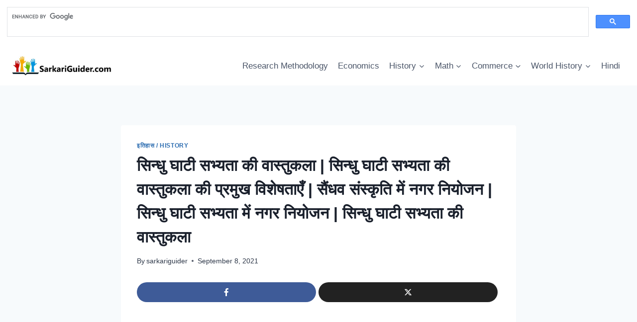

--- FILE ---
content_type: text/html; charset=UTF-8
request_url: https://sarkariguider.com/sindhu-ghaatee-sabhyata-kee-vaastukala/
body_size: 57181
content:
<!doctype html>
<html lang="en-US" class="no-js" itemtype="https://schema.org/Blog" itemscope>
<head><script async src="https://cse.google.com/cse.js?cx=e797bdbae2513edf4"></script>
<div class="gcse-search"></div><meta name="google-site-verification" content="9jrngv-0ddEJjnyalutGpC-gfB-nEvO3rNu_bsKALkI" />
	<meta charset="UTF-8">
	<meta name="viewport" content="width=device-width, initial-scale=1, minimum-scale=1">
	<meta name='robots' content='index, follow, max-image-preview:large, max-snippet:-1, max-video-preview:-1' />
	<style>img:is([sizes="auto" i], [sizes^="auto," i]) { contain-intrinsic-size: 3000px 1500px }</style>
	
	<!-- This site is optimized with the Yoast SEO Premium plugin v19.4 (Yoast SEO v23.2) - https://yoast.com/wordpress/plugins/seo/ -->
	<title>सिन्धु घाटी सभ्यता की वास्तुकला | सिन्धु घाटी सभ्यता की वास्तुकला की प्रमुख विशेषताएँ</title>
	<meta name="description" content="सिन्धु घाटी सभ्यता की वास्तुकला - वास्तुकला का उद्भव और विकास मानव सभ्यता के विकास की कहानी से जुड़ा हुआ है। वास्तव में भवन निर्माण एवं" />
	<link rel="canonical" href="https://sarkariguider.com/sindhu-ghaatee-sabhyata-kee-vaastukala/" />
	<meta property="og:locale" content="en_US" />
	<meta property="og:type" content="article" />
	<meta property="og:title" content="सिन्धु घाटी सभ्यता की वास्तुकला | सिन्धु घाटी सभ्यता की वास्तुकला की प्रमुख विशेषताएँ | सैंधव संस्कृति में नगर नियोजन | सिन्धु घाटी सभ्यता में नगर नियोजन | सिन्धु घाटी सभ्यता की वास्तुकला" />
	<meta property="og:description" content="सिन्धु घाटी सभ्यता की वास्तुकला - वास्तुकला का उद्भव और विकास मानव सभ्यता के विकास की कहानी से जुड़ा हुआ है। वास्तव में भवन निर्माण एवं" />
	<meta property="og:url" content="https://sarkariguider.com/sindhu-ghaatee-sabhyata-kee-vaastukala/" />
	<meta property="og:site_name" content="SarkariGuider.com" />
	<meta property="article:published_time" content="2021-09-08T03:39:58+00:00" />
	<meta property="article:modified_time" content="2021-09-08T03:44:35+00:00" />
	<meta name="author" content="sarkariguider" />
	<meta name="twitter:card" content="summary_large_image" />
	<meta name="twitter:label1" content="Written by" />
	<meta name="twitter:data1" content="sarkariguider" />
	<meta name="twitter:label2" content="Est. reading time" />
	<meta name="twitter:data2" content="9 minutes" />
	<script type="application/ld+json" class="yoast-schema-graph">{"@context":"https://schema.org","@graph":[{"@type":"Article","@id":"https://sarkariguider.com/sindhu-ghaatee-sabhyata-kee-vaastukala/#article","isPartOf":{"@id":"https://sarkariguider.com/sindhu-ghaatee-sabhyata-kee-vaastukala/"},"author":{"name":"sarkariguider","@id":"https://sarkariguider.com/#/schema/person/c03746c9ad5581488596b6a9c3fdd9d0"},"headline":"सिन्धु घाटी सभ्यता की वास्तुकला | सिन्धु घाटी सभ्यता की वास्तुकला की प्रमुख विशेषताएँ | सैंधव संस्कृति में नगर नियोजन | सिन्धु घाटी सभ्यता में नगर नियोजन | सिन्धु घाटी सभ्यता की वास्तुकला","datePublished":"2021-09-08T03:39:58+00:00","dateModified":"2021-09-08T03:44:35+00:00","mainEntityOfPage":{"@id":"https://sarkariguider.com/sindhu-ghaatee-sabhyata-kee-vaastukala/"},"wordCount":55,"commentCount":0,"publisher":{"@id":"https://sarkariguider.com/#organization"},"keywords":["Indus Valley Civilization Architecture in Hindi","saindhav sanskrti mein nagar niyojan","sindhu ghaatee sabhyata kee vaastukala","sindhu ghaatee sabhyata kee vaastukala kee pramukh visheshataen","sindhu ghaatee sabhyata mein nagar niyojan","The main features of the architecture of the Indus Valley Civilization in Hindi","town planning in saindhav culture in Hindi","town planning in the Indus Valley Civilization in Hindi","सिन्धु घाटी सभ्यता की वास्तुकला","सिन्धु घाटी सभ्यता की वास्तुकला की प्रमुख विशेषताएँ","सिन्धु घाटी सभ्यता में नगर नियोजन","सैंधव संस्कृति में नगर नियोजन"],"articleSection":["इतिहास / History"],"inLanguage":"en-US","potentialAction":[{"@type":"CommentAction","name":"Comment","target":["https://sarkariguider.com/sindhu-ghaatee-sabhyata-kee-vaastukala/#respond"]}]},{"@type":"WebPage","@id":"https://sarkariguider.com/sindhu-ghaatee-sabhyata-kee-vaastukala/","url":"https://sarkariguider.com/sindhu-ghaatee-sabhyata-kee-vaastukala/","name":"सिन्धु घाटी सभ्यता की वास्तुकला | सिन्धु घाटी सभ्यता की वास्तुकला की प्रमुख विशेषताएँ","isPartOf":{"@id":"https://sarkariguider.com/#website"},"datePublished":"2021-09-08T03:39:58+00:00","dateModified":"2021-09-08T03:44:35+00:00","description":"सिन्धु घाटी सभ्यता की वास्तुकला - वास्तुकला का उद्भव और विकास मानव सभ्यता के विकास की कहानी से जुड़ा हुआ है। वास्तव में भवन निर्माण एवं","breadcrumb":{"@id":"https://sarkariguider.com/sindhu-ghaatee-sabhyata-kee-vaastukala/#breadcrumb"},"inLanguage":"en-US","potentialAction":[{"@type":"ReadAction","target":["https://sarkariguider.com/sindhu-ghaatee-sabhyata-kee-vaastukala/"]}]},{"@type":"BreadcrumbList","@id":"https://sarkariguider.com/sindhu-ghaatee-sabhyata-kee-vaastukala/#breadcrumb","itemListElement":[{"@type":"ListItem","position":1,"name":"Home","item":"https://sarkariguider.com/"},{"@type":"ListItem","position":2,"name":"सिन्धु घाटी सभ्यता की वास्तुकला | सिन्धु घाटी सभ्यता की वास्तुकला की प्रमुख विशेषताएँ | सैंधव संस्कृति में नगर नियोजन | सिन्धु घाटी सभ्यता में नगर नियोजन | सिन्धु घाटी सभ्यता की वास्तुकला"}]},{"@type":"WebSite","@id":"https://sarkariguider.com/#website","url":"https://sarkariguider.com/","name":"SarkariGuider.com","description":"&quot;Knowledge is the life of the mind&quot;","publisher":{"@id":"https://sarkariguider.com/#organization"},"potentialAction":[{"@type":"SearchAction","target":{"@type":"EntryPoint","urlTemplate":"https://sarkariguider.com/?s={search_term_string}"},"query-input":"required name=search_term_string"}],"inLanguage":"en-US"},{"@type":"Organization","@id":"https://sarkariguider.com/#organization","name":"SarkariGuider.com","url":"https://sarkariguider.com/","logo":{"@type":"ImageObject","inLanguage":"en-US","@id":"https://sarkariguider.com/#/schema/logo/image/","url":"https://sarkariguider.com/wp-content/uploads/2024/08/IMG-20200506-WA0003-Copy-3.jpg","contentUrl":"https://sarkariguider.com/wp-content/uploads/2024/08/IMG-20200506-WA0003-Copy-3.jpg","width":1146,"height":225,"caption":"SarkariGuider.com"},"image":{"@id":"https://sarkariguider.com/#/schema/logo/image/"}},{"@type":"Person","@id":"https://sarkariguider.com/#/schema/person/c03746c9ad5581488596b6a9c3fdd9d0","name":"sarkariguider","image":{"@type":"ImageObject","inLanguage":"en-US","@id":"https://sarkariguider.com/#/schema/person/image/","url":"https://secure.gravatar.com/avatar/d859c341f7f3452563bf690f0bceb2624ea9a106acda9e8f25a3c88c5c9eae38?s=96&d=mm&r=g","contentUrl":"https://secure.gravatar.com/avatar/d859c341f7f3452563bf690f0bceb2624ea9a106acda9e8f25a3c88c5c9eae38?s=96&d=mm&r=g","caption":"sarkariguider"},"sameAs":["http://sarkariguider.com/"]}]}</script>
	<!-- / Yoast SEO Premium plugin. -->


<link rel='dns-prefetch' href='//www.googletagmanager.com' />
<link rel="alternate" type="application/rss+xml" title="SarkariGuider.com &raquo; Feed" href="https://sarkariguider.com/feed/" />
<link rel="alternate" type="application/rss+xml" title="SarkariGuider.com &raquo; Comments Feed" href="https://sarkariguider.com/comments/feed/" />
			<script>document.documentElement.classList.remove( 'no-js' );</script>
			<link rel="alternate" type="application/rss+xml" title="SarkariGuider.com &raquo; सिन्धु घाटी सभ्यता की वास्तुकला | सिन्धु घाटी सभ्यता की वास्तुकला की प्रमुख विशेषताएँ | सैंधव संस्कृति में नगर नियोजन | सिन्धु घाटी सभ्यता में नगर नियोजन | सिन्धु घाटी सभ्यता की वास्तुकला Comments Feed" href="https://sarkariguider.com/sindhu-ghaatee-sabhyata-kee-vaastukala/feed/" />
<script>
window._wpemojiSettings = {"baseUrl":"https:\/\/s.w.org\/images\/core\/emoji\/16.0.1\/72x72\/","ext":".png","svgUrl":"https:\/\/s.w.org\/images\/core\/emoji\/16.0.1\/svg\/","svgExt":".svg","source":{"concatemoji":"https:\/\/sarkariguider.com\/wp-includes\/js\/wp-emoji-release.min.js?ver=6.8.3"}};
/*! This file is auto-generated */
!function(s,n){var o,i,e;function c(e){try{var t={supportTests:e,timestamp:(new Date).valueOf()};sessionStorage.setItem(o,JSON.stringify(t))}catch(e){}}function p(e,t,n){e.clearRect(0,0,e.canvas.width,e.canvas.height),e.fillText(t,0,0);var t=new Uint32Array(e.getImageData(0,0,e.canvas.width,e.canvas.height).data),a=(e.clearRect(0,0,e.canvas.width,e.canvas.height),e.fillText(n,0,0),new Uint32Array(e.getImageData(0,0,e.canvas.width,e.canvas.height).data));return t.every(function(e,t){return e===a[t]})}function u(e,t){e.clearRect(0,0,e.canvas.width,e.canvas.height),e.fillText(t,0,0);for(var n=e.getImageData(16,16,1,1),a=0;a<n.data.length;a++)if(0!==n.data[a])return!1;return!0}function f(e,t,n,a){switch(t){case"flag":return n(e,"\ud83c\udff3\ufe0f\u200d\u26a7\ufe0f","\ud83c\udff3\ufe0f\u200b\u26a7\ufe0f")?!1:!n(e,"\ud83c\udde8\ud83c\uddf6","\ud83c\udde8\u200b\ud83c\uddf6")&&!n(e,"\ud83c\udff4\udb40\udc67\udb40\udc62\udb40\udc65\udb40\udc6e\udb40\udc67\udb40\udc7f","\ud83c\udff4\u200b\udb40\udc67\u200b\udb40\udc62\u200b\udb40\udc65\u200b\udb40\udc6e\u200b\udb40\udc67\u200b\udb40\udc7f");case"emoji":return!a(e,"\ud83e\udedf")}return!1}function g(e,t,n,a){var r="undefined"!=typeof WorkerGlobalScope&&self instanceof WorkerGlobalScope?new OffscreenCanvas(300,150):s.createElement("canvas"),o=r.getContext("2d",{willReadFrequently:!0}),i=(o.textBaseline="top",o.font="600 32px Arial",{});return e.forEach(function(e){i[e]=t(o,e,n,a)}),i}function t(e){var t=s.createElement("script");t.src=e,t.defer=!0,s.head.appendChild(t)}"undefined"!=typeof Promise&&(o="wpEmojiSettingsSupports",i=["flag","emoji"],n.supports={everything:!0,everythingExceptFlag:!0},e=new Promise(function(e){s.addEventListener("DOMContentLoaded",e,{once:!0})}),new Promise(function(t){var n=function(){try{var e=JSON.parse(sessionStorage.getItem(o));if("object"==typeof e&&"number"==typeof e.timestamp&&(new Date).valueOf()<e.timestamp+604800&&"object"==typeof e.supportTests)return e.supportTests}catch(e){}return null}();if(!n){if("undefined"!=typeof Worker&&"undefined"!=typeof OffscreenCanvas&&"undefined"!=typeof URL&&URL.createObjectURL&&"undefined"!=typeof Blob)try{var e="postMessage("+g.toString()+"("+[JSON.stringify(i),f.toString(),p.toString(),u.toString()].join(",")+"));",a=new Blob([e],{type:"text/javascript"}),r=new Worker(URL.createObjectURL(a),{name:"wpTestEmojiSupports"});return void(r.onmessage=function(e){c(n=e.data),r.terminate(),t(n)})}catch(e){}c(n=g(i,f,p,u))}t(n)}).then(function(e){for(var t in e)n.supports[t]=e[t],n.supports.everything=n.supports.everything&&n.supports[t],"flag"!==t&&(n.supports.everythingExceptFlag=n.supports.everythingExceptFlag&&n.supports[t]);n.supports.everythingExceptFlag=n.supports.everythingExceptFlag&&!n.supports.flag,n.DOMReady=!1,n.readyCallback=function(){n.DOMReady=!0}}).then(function(){return e}).then(function(){var e;n.supports.everything||(n.readyCallback(),(e=n.source||{}).concatemoji?t(e.concatemoji):e.wpemoji&&e.twemoji&&(t(e.twemoji),t(e.wpemoji)))}))}((window,document),window._wpemojiSettings);
</script>
<style id='wp-emoji-styles-inline-css'>

	img.wp-smiley, img.emoji {
		display: inline !important;
		border: none !important;
		box-shadow: none !important;
		height: 1em !important;
		width: 1em !important;
		margin: 0 0.07em !important;
		vertical-align: -0.1em !important;
		background: none !important;
		padding: 0 !important;
	}
</style>
<link rel='stylesheet' id='wp-block-library-css' href='https://sarkariguider.com/wp-includes/css/dist/block-library/style.min.css?ver=6.8.3' media='all' />
<style id='classic-theme-styles-inline-css'>
/*! This file is auto-generated */
.wp-block-button__link{color:#fff;background-color:#32373c;border-radius:9999px;box-shadow:none;text-decoration:none;padding:calc(.667em + 2px) calc(1.333em + 2px);font-size:1.125em}.wp-block-file__button{background:#32373c;color:#fff;text-decoration:none}
</style>
<style id='global-styles-inline-css'>
:root{--wp--preset--aspect-ratio--square: 1;--wp--preset--aspect-ratio--4-3: 4/3;--wp--preset--aspect-ratio--3-4: 3/4;--wp--preset--aspect-ratio--3-2: 3/2;--wp--preset--aspect-ratio--2-3: 2/3;--wp--preset--aspect-ratio--16-9: 16/9;--wp--preset--aspect-ratio--9-16: 9/16;--wp--preset--color--black: #000000;--wp--preset--color--cyan-bluish-gray: #abb8c3;--wp--preset--color--white: #ffffff;--wp--preset--color--pale-pink: #f78da7;--wp--preset--color--vivid-red: #cf2e2e;--wp--preset--color--luminous-vivid-orange: #ff6900;--wp--preset--color--luminous-vivid-amber: #fcb900;--wp--preset--color--light-green-cyan: #7bdcb5;--wp--preset--color--vivid-green-cyan: #00d084;--wp--preset--color--pale-cyan-blue: #8ed1fc;--wp--preset--color--vivid-cyan-blue: #0693e3;--wp--preset--color--vivid-purple: #9b51e0;--wp--preset--color--theme-palette-1: var(--global-palette1);--wp--preset--color--theme-palette-2: var(--global-palette2);--wp--preset--color--theme-palette-3: var(--global-palette3);--wp--preset--color--theme-palette-4: var(--global-palette4);--wp--preset--color--theme-palette-5: var(--global-palette5);--wp--preset--color--theme-palette-6: var(--global-palette6);--wp--preset--color--theme-palette-7: var(--global-palette7);--wp--preset--color--theme-palette-8: var(--global-palette8);--wp--preset--color--theme-palette-9: var(--global-palette9);--wp--preset--gradient--vivid-cyan-blue-to-vivid-purple: linear-gradient(135deg,rgba(6,147,227,1) 0%,rgb(155,81,224) 100%);--wp--preset--gradient--light-green-cyan-to-vivid-green-cyan: linear-gradient(135deg,rgb(122,220,180) 0%,rgb(0,208,130) 100%);--wp--preset--gradient--luminous-vivid-amber-to-luminous-vivid-orange: linear-gradient(135deg,rgba(252,185,0,1) 0%,rgba(255,105,0,1) 100%);--wp--preset--gradient--luminous-vivid-orange-to-vivid-red: linear-gradient(135deg,rgba(255,105,0,1) 0%,rgb(207,46,46) 100%);--wp--preset--gradient--very-light-gray-to-cyan-bluish-gray: linear-gradient(135deg,rgb(238,238,238) 0%,rgb(169,184,195) 100%);--wp--preset--gradient--cool-to-warm-spectrum: linear-gradient(135deg,rgb(74,234,220) 0%,rgb(151,120,209) 20%,rgb(207,42,186) 40%,rgb(238,44,130) 60%,rgb(251,105,98) 80%,rgb(254,248,76) 100%);--wp--preset--gradient--blush-light-purple: linear-gradient(135deg,rgb(255,206,236) 0%,rgb(152,150,240) 100%);--wp--preset--gradient--blush-bordeaux: linear-gradient(135deg,rgb(254,205,165) 0%,rgb(254,45,45) 50%,rgb(107,0,62) 100%);--wp--preset--gradient--luminous-dusk: linear-gradient(135deg,rgb(255,203,112) 0%,rgb(199,81,192) 50%,rgb(65,88,208) 100%);--wp--preset--gradient--pale-ocean: linear-gradient(135deg,rgb(255,245,203) 0%,rgb(182,227,212) 50%,rgb(51,167,181) 100%);--wp--preset--gradient--electric-grass: linear-gradient(135deg,rgb(202,248,128) 0%,rgb(113,206,126) 100%);--wp--preset--gradient--midnight: linear-gradient(135deg,rgb(2,3,129) 0%,rgb(40,116,252) 100%);--wp--preset--font-size--small: var(--global-font-size-small);--wp--preset--font-size--medium: var(--global-font-size-medium);--wp--preset--font-size--large: var(--global-font-size-large);--wp--preset--font-size--x-large: 42px;--wp--preset--font-size--larger: var(--global-font-size-larger);--wp--preset--font-size--xxlarge: var(--global-font-size-xxlarge);--wp--preset--spacing--20: 0.44rem;--wp--preset--spacing--30: 0.67rem;--wp--preset--spacing--40: 1rem;--wp--preset--spacing--50: 1.5rem;--wp--preset--spacing--60: 2.25rem;--wp--preset--spacing--70: 3.38rem;--wp--preset--spacing--80: 5.06rem;--wp--preset--shadow--natural: 6px 6px 9px rgba(0, 0, 0, 0.2);--wp--preset--shadow--deep: 12px 12px 50px rgba(0, 0, 0, 0.4);--wp--preset--shadow--sharp: 6px 6px 0px rgba(0, 0, 0, 0.2);--wp--preset--shadow--outlined: 6px 6px 0px -3px rgba(255, 255, 255, 1), 6px 6px rgba(0, 0, 0, 1);--wp--preset--shadow--crisp: 6px 6px 0px rgba(0, 0, 0, 1);}:where(.is-layout-flex){gap: 0.5em;}:where(.is-layout-grid){gap: 0.5em;}body .is-layout-flex{display: flex;}.is-layout-flex{flex-wrap: wrap;align-items: center;}.is-layout-flex > :is(*, div){margin: 0;}body .is-layout-grid{display: grid;}.is-layout-grid > :is(*, div){margin: 0;}:where(.wp-block-columns.is-layout-flex){gap: 2em;}:where(.wp-block-columns.is-layout-grid){gap: 2em;}:where(.wp-block-post-template.is-layout-flex){gap: 1.25em;}:where(.wp-block-post-template.is-layout-grid){gap: 1.25em;}.has-black-color{color: var(--wp--preset--color--black) !important;}.has-cyan-bluish-gray-color{color: var(--wp--preset--color--cyan-bluish-gray) !important;}.has-white-color{color: var(--wp--preset--color--white) !important;}.has-pale-pink-color{color: var(--wp--preset--color--pale-pink) !important;}.has-vivid-red-color{color: var(--wp--preset--color--vivid-red) !important;}.has-luminous-vivid-orange-color{color: var(--wp--preset--color--luminous-vivid-orange) !important;}.has-luminous-vivid-amber-color{color: var(--wp--preset--color--luminous-vivid-amber) !important;}.has-light-green-cyan-color{color: var(--wp--preset--color--light-green-cyan) !important;}.has-vivid-green-cyan-color{color: var(--wp--preset--color--vivid-green-cyan) !important;}.has-pale-cyan-blue-color{color: var(--wp--preset--color--pale-cyan-blue) !important;}.has-vivid-cyan-blue-color{color: var(--wp--preset--color--vivid-cyan-blue) !important;}.has-vivid-purple-color{color: var(--wp--preset--color--vivid-purple) !important;}.has-black-background-color{background-color: var(--wp--preset--color--black) !important;}.has-cyan-bluish-gray-background-color{background-color: var(--wp--preset--color--cyan-bluish-gray) !important;}.has-white-background-color{background-color: var(--wp--preset--color--white) !important;}.has-pale-pink-background-color{background-color: var(--wp--preset--color--pale-pink) !important;}.has-vivid-red-background-color{background-color: var(--wp--preset--color--vivid-red) !important;}.has-luminous-vivid-orange-background-color{background-color: var(--wp--preset--color--luminous-vivid-orange) !important;}.has-luminous-vivid-amber-background-color{background-color: var(--wp--preset--color--luminous-vivid-amber) !important;}.has-light-green-cyan-background-color{background-color: var(--wp--preset--color--light-green-cyan) !important;}.has-vivid-green-cyan-background-color{background-color: var(--wp--preset--color--vivid-green-cyan) !important;}.has-pale-cyan-blue-background-color{background-color: var(--wp--preset--color--pale-cyan-blue) !important;}.has-vivid-cyan-blue-background-color{background-color: var(--wp--preset--color--vivid-cyan-blue) !important;}.has-vivid-purple-background-color{background-color: var(--wp--preset--color--vivid-purple) !important;}.has-black-border-color{border-color: var(--wp--preset--color--black) !important;}.has-cyan-bluish-gray-border-color{border-color: var(--wp--preset--color--cyan-bluish-gray) !important;}.has-white-border-color{border-color: var(--wp--preset--color--white) !important;}.has-pale-pink-border-color{border-color: var(--wp--preset--color--pale-pink) !important;}.has-vivid-red-border-color{border-color: var(--wp--preset--color--vivid-red) !important;}.has-luminous-vivid-orange-border-color{border-color: var(--wp--preset--color--luminous-vivid-orange) !important;}.has-luminous-vivid-amber-border-color{border-color: var(--wp--preset--color--luminous-vivid-amber) !important;}.has-light-green-cyan-border-color{border-color: var(--wp--preset--color--light-green-cyan) !important;}.has-vivid-green-cyan-border-color{border-color: var(--wp--preset--color--vivid-green-cyan) !important;}.has-pale-cyan-blue-border-color{border-color: var(--wp--preset--color--pale-cyan-blue) !important;}.has-vivid-cyan-blue-border-color{border-color: var(--wp--preset--color--vivid-cyan-blue) !important;}.has-vivid-purple-border-color{border-color: var(--wp--preset--color--vivid-purple) !important;}.has-vivid-cyan-blue-to-vivid-purple-gradient-background{background: var(--wp--preset--gradient--vivid-cyan-blue-to-vivid-purple) !important;}.has-light-green-cyan-to-vivid-green-cyan-gradient-background{background: var(--wp--preset--gradient--light-green-cyan-to-vivid-green-cyan) !important;}.has-luminous-vivid-amber-to-luminous-vivid-orange-gradient-background{background: var(--wp--preset--gradient--luminous-vivid-amber-to-luminous-vivid-orange) !important;}.has-luminous-vivid-orange-to-vivid-red-gradient-background{background: var(--wp--preset--gradient--luminous-vivid-orange-to-vivid-red) !important;}.has-very-light-gray-to-cyan-bluish-gray-gradient-background{background: var(--wp--preset--gradient--very-light-gray-to-cyan-bluish-gray) !important;}.has-cool-to-warm-spectrum-gradient-background{background: var(--wp--preset--gradient--cool-to-warm-spectrum) !important;}.has-blush-light-purple-gradient-background{background: var(--wp--preset--gradient--blush-light-purple) !important;}.has-blush-bordeaux-gradient-background{background: var(--wp--preset--gradient--blush-bordeaux) !important;}.has-luminous-dusk-gradient-background{background: var(--wp--preset--gradient--luminous-dusk) !important;}.has-pale-ocean-gradient-background{background: var(--wp--preset--gradient--pale-ocean) !important;}.has-electric-grass-gradient-background{background: var(--wp--preset--gradient--electric-grass) !important;}.has-midnight-gradient-background{background: var(--wp--preset--gradient--midnight) !important;}.has-small-font-size{font-size: var(--wp--preset--font-size--small) !important;}.has-medium-font-size{font-size: var(--wp--preset--font-size--medium) !important;}.has-large-font-size{font-size: var(--wp--preset--font-size--large) !important;}.has-x-large-font-size{font-size: var(--wp--preset--font-size--x-large) !important;}
:where(.wp-block-post-template.is-layout-flex){gap: 1.25em;}:where(.wp-block-post-template.is-layout-grid){gap: 1.25em;}
:where(.wp-block-columns.is-layout-flex){gap: 2em;}:where(.wp-block-columns.is-layout-grid){gap: 2em;}
:root :where(.wp-block-pullquote){font-size: 1.5em;line-height: 1.6;}
</style>
<link rel='stylesheet' id='ez-toc-css' href='https://sarkariguider.com/wp-content/plugins/easy-table-of-contents/assets/css/screen.min.css?ver=2.0.68.1' media='all' />
<style id='ez-toc-inline-css'>
div#ez-toc-container .ez-toc-title {font-size: 120%;}div#ez-toc-container .ez-toc-title {font-weight: 500;}div#ez-toc-container ul li {font-size: 95%;}div#ez-toc-container ul li {font-weight: 500;}div#ez-toc-container nav ul ul li {font-size: 90%;}div#ez-toc-container {background: #f7f7f7;border: 1px solid #8e8e8e;}div#ez-toc-container p.ez-toc-title , #ez-toc-container .ez_toc_custom_title_icon , #ez-toc-container .ez_toc_custom_toc_icon {color: #231205;}div#ez-toc-container ul.ez-toc-list a {color: #4a4fe0;}div#ez-toc-container ul.ez-toc-list a:hover {color: #3ee0db;}div#ez-toc-container ul.ez-toc-list a:visited {color: #ae3fc1;}
.ez-toc-container-direction {direction: ltr;}.ez-toc-counter ul{counter-reset: item ;}.ez-toc-counter nav ul li a::before {content: counters(item, '.', decimal) '. ';display: inline-block;counter-increment: item;flex-grow: 0;flex-shrink: 0;margin-right: .2em; float: left; }.ez-toc-widget-direction {direction: ltr;}.ez-toc-widget-container ul{counter-reset: item ;}.ez-toc-widget-container nav ul li a::before {content: counters(item, '.', decimal) '. ';display: inline-block;counter-increment: item;flex-grow: 0;flex-shrink: 0;margin-right: .2em; float: left; }
</style>
<link rel='stylesheet' id='kadence-global-css' href='https://sarkariguider.com/wp-content/themes/kadence/assets/css/global.min.css?ver=1.2.7' media='all' />
<style id='kadence-global-inline-css'>
/* Kadence Base CSS */
:root{--global-palette1:#2B6CB0;--global-palette2:#215387;--global-palette3:#1A202C;--global-palette4:#2D3748;--global-palette5:#4A5568;--global-palette6:#718096;--global-palette7:#EDF2F7;--global-palette8:#F7FAFC;--global-palette9:#ffffff;--global-palette9rgb:255, 255, 255;--global-palette-highlight:var(--global-palette1);--global-palette-highlight-alt:var(--global-palette2);--global-palette-highlight-alt2:var(--global-palette9);--global-palette-btn-bg:var(--global-palette1);--global-palette-btn-bg-hover:var(--global-palette2);--global-palette-btn:var(--global-palette9);--global-palette-btn-hover:var(--global-palette9);--global-body-font-family:-apple-system,BlinkMacSystemFont,"Segoe UI",Roboto,Oxygen-Sans,Ubuntu,Cantarell,"Helvetica Neue",sans-serif, "Apple Color Emoji", "Segoe UI Emoji", "Segoe UI Symbol";--global-heading-font-family:inherit;--global-primary-nav-font-family:inherit;--global-fallback-font:sans-serif;--global-display-fallback-font:sans-serif;--global-content-width:1290px;--global-content-narrow-width:842px;--global-content-edge-padding:1.5rem;--global-content-boxed-padding:2rem;--global-calc-content-width:calc(1290px - var(--global-content-edge-padding) - var(--global-content-edge-padding) );--wp--style--global--content-size:var(--global-calc-content-width);}.wp-site-blocks{--global-vw:calc( 100vw - ( 0.5 * var(--scrollbar-offset)));}body{background:var(--global-palette8);}body, input, select, optgroup, textarea{font-weight:400;font-size:17px;line-height:1.6;font-family:var(--global-body-font-family);color:var(--global-palette4);}.content-bg, body.content-style-unboxed .site{background:var(--global-palette9);}h1,h2,h3,h4,h5,h6{font-family:var(--global-heading-font-family);}h1{font-weight:700;font-size:32px;line-height:1.5;color:var(--global-palette3);}h2{font-weight:700;font-size:28px;line-height:1.5;color:var(--global-palette3);}h3{font-weight:700;font-size:24px;line-height:1.5;color:var(--global-palette3);}h4{font-weight:700;font-size:22px;line-height:1.5;color:var(--global-palette4);}h5{font-weight:700;font-size:20px;line-height:1.5;color:var(--global-palette4);}h6{font-weight:700;font-size:18px;line-height:1.5;color:var(--global-palette5);}.entry-hero .kadence-breadcrumbs{max-width:1290px;}.site-container, .site-header-row-layout-contained, .site-footer-row-layout-contained, .entry-hero-layout-contained, .comments-area, .alignfull > .wp-block-cover__inner-container, .alignwide > .wp-block-cover__inner-container{max-width:var(--global-content-width);}.content-width-narrow .content-container.site-container, .content-width-narrow .hero-container.site-container{max-width:var(--global-content-narrow-width);}@media all and (min-width: 1520px){.wp-site-blocks .content-container  .alignwide{margin-left:-115px;margin-right:-115px;width:unset;max-width:unset;}}@media all and (min-width: 1102px){.content-width-narrow .wp-site-blocks .content-container .alignwide{margin-left:-130px;margin-right:-130px;width:unset;max-width:unset;}}.content-style-boxed .wp-site-blocks .entry-content .alignwide{margin-left:calc( -1 * var( --global-content-boxed-padding ) );margin-right:calc( -1 * var( --global-content-boxed-padding ) );}.content-area{margin-top:5rem;margin-bottom:5rem;}@media all and (max-width: 1024px){.content-area{margin-top:3rem;margin-bottom:3rem;}}@media all and (max-width: 767px){.content-area{margin-top:2rem;margin-bottom:2rem;}}@media all and (max-width: 1024px){:root{--global-content-boxed-padding:2rem;}}@media all and (max-width: 767px){:root{--global-content-boxed-padding:1.5rem;}}.entry-content-wrap{padding:2rem;}@media all and (max-width: 1024px){.entry-content-wrap{padding:2rem;}}@media all and (max-width: 767px){.entry-content-wrap{padding:1.5rem;}}.entry.single-entry{box-shadow:0px 15px 15px -10px rgba(0,0,0,0.05);}.entry.loop-entry{box-shadow:0px 15px 15px -10px rgba(0,0,0,0.05);}.loop-entry .entry-content-wrap{padding:2rem;}@media all and (max-width: 1024px){.loop-entry .entry-content-wrap{padding:2rem;}}@media all and (max-width: 767px){.loop-entry .entry-content-wrap{padding:1.5rem;}}button, .button, .wp-block-button__link, input[type="button"], input[type="reset"], input[type="submit"], .fl-button, .elementor-button-wrapper .elementor-button{box-shadow:0px 0px 0px -7px rgba(0,0,0,0);}button:hover, button:focus, button:active, .button:hover, .button:focus, .button:active, .wp-block-button__link:hover, .wp-block-button__link:focus, .wp-block-button__link:active, input[type="button"]:hover, input[type="button"]:focus, input[type="button"]:active, input[type="reset"]:hover, input[type="reset"]:focus, input[type="reset"]:active, input[type="submit"]:hover, input[type="submit"]:focus, input[type="submit"]:active, .elementor-button-wrapper .elementor-button:hover, .elementor-button-wrapper .elementor-button:focus, .elementor-button-wrapper .elementor-button:active{box-shadow:0px 15px 25px -7px rgba(0,0,0,0.1);}.kb-button.kb-btn-global-outline.kb-btn-global-inherit{padding-top:calc(px - 2px);padding-right:calc(px - 2px);padding-bottom:calc(px - 2px);padding-left:calc(px - 2px);}@media all and (min-width: 1025px){.transparent-header .entry-hero .entry-hero-container-inner{padding-top:80px;}}@media all and (max-width: 1024px){.mobile-transparent-header .entry-hero .entry-hero-container-inner{padding-top:80px;}}@media all and (max-width: 767px){.mobile-transparent-header .entry-hero .entry-hero-container-inner{padding-top:80px;}}.entry-hero.post-hero-section .entry-header{min-height:200px;}
/* Kadence Header CSS */
@media all and (max-width: 1024px){.mobile-transparent-header #masthead{position:absolute;left:0px;right:0px;z-index:100;}.kadence-scrollbar-fixer.mobile-transparent-header #masthead{right:var(--scrollbar-offset,0);}.mobile-transparent-header #masthead, .mobile-transparent-header .site-top-header-wrap .site-header-row-container-inner, .mobile-transparent-header .site-main-header-wrap .site-header-row-container-inner, .mobile-transparent-header .site-bottom-header-wrap .site-header-row-container-inner{background:transparent;}.site-header-row-tablet-layout-fullwidth, .site-header-row-tablet-layout-standard{padding:0px;}}@media all and (min-width: 1025px){.transparent-header #masthead{position:absolute;left:0px;right:0px;z-index:100;}.transparent-header.kadence-scrollbar-fixer #masthead{right:var(--scrollbar-offset,0);}.transparent-header #masthead, .transparent-header .site-top-header-wrap .site-header-row-container-inner, .transparent-header .site-main-header-wrap .site-header-row-container-inner, .transparent-header .site-bottom-header-wrap .site-header-row-container-inner{background:transparent;}}.site-branding a.brand img{max-width:200px;}.site-branding a.brand img.svg-logo-image{width:200px;}.site-branding{padding:0px 0px 0px 0px;}#masthead, #masthead .kadence-sticky-header.item-is-fixed:not(.item-at-start):not(.site-header-row-container):not(.site-main-header-wrap), #masthead .kadence-sticky-header.item-is-fixed:not(.item-at-start) > .site-header-row-container-inner{background:#ffffff;}.site-main-header-inner-wrap{min-height:80px;}.header-navigation[class*="header-navigation-style-underline"] .header-menu-container.primary-menu-container>ul>li>a:after{width:calc( 100% - 1.2em);}.main-navigation .primary-menu-container > ul > li.menu-item > a{padding-left:calc(1.2em / 2);padding-right:calc(1.2em / 2);padding-top:0.6em;padding-bottom:0.6em;color:var(--global-palette5);}.main-navigation .primary-menu-container > ul > li.menu-item .dropdown-nav-special-toggle{right:calc(1.2em / 2);}.main-navigation .primary-menu-container > ul > li.menu-item > a:hover{color:var(--global-palette-highlight);}.main-navigation .primary-menu-container > ul > li.menu-item.current-menu-item > a{color:var(--global-palette3);}.header-navigation .header-menu-container ul ul.sub-menu, .header-navigation .header-menu-container ul ul.submenu{background:var(--global-palette3);box-shadow:0px 2px 13px 0px rgba(0,0,0,0.1);}.header-navigation .header-menu-container ul ul li.menu-item, .header-menu-container ul.menu > li.kadence-menu-mega-enabled > ul > li.menu-item > a{border-bottom:1px solid rgba(255,255,255,0.1);}.header-navigation .header-menu-container ul ul li.menu-item > a{width:200px;padding-top:1em;padding-bottom:1em;color:var(--global-palette8);font-size:12px;}.header-navigation .header-menu-container ul ul li.menu-item > a:hover{color:var(--global-palette9);background:var(--global-palette4);}.header-navigation .header-menu-container ul ul li.menu-item.current-menu-item > a{color:var(--global-palette9);background:var(--global-palette4);}.mobile-toggle-open-container .menu-toggle-open, .mobile-toggle-open-container .menu-toggle-open:focus{color:var(--global-palette5);padding:0.4em 0.6em 0.4em 0.6em;font-size:14px;}.mobile-toggle-open-container .menu-toggle-open.menu-toggle-style-bordered{border:1px solid currentColor;}.mobile-toggle-open-container .menu-toggle-open .menu-toggle-icon{font-size:20px;}.mobile-toggle-open-container .menu-toggle-open:hover, .mobile-toggle-open-container .menu-toggle-open:focus-visible{color:var(--global-palette-highlight);}.mobile-navigation ul li{font-size:14px;}.mobile-navigation ul li a{padding-top:1em;padding-bottom:1em;}.mobile-navigation ul li > a, .mobile-navigation ul li.menu-item-has-children > .drawer-nav-drop-wrap{color:var(--global-palette8);}.mobile-navigation ul li.current-menu-item > a, .mobile-navigation ul li.current-menu-item.menu-item-has-children > .drawer-nav-drop-wrap{color:var(--global-palette-highlight);}.mobile-navigation ul li.menu-item-has-children .drawer-nav-drop-wrap, .mobile-navigation ul li:not(.menu-item-has-children) a{border-bottom:1px solid rgba(255,255,255,0.1);}.mobile-navigation:not(.drawer-navigation-parent-toggle-true) ul li.menu-item-has-children .drawer-nav-drop-wrap button{border-left:1px solid rgba(255,255,255,0.1);}#mobile-drawer .drawer-header .drawer-toggle{padding:0.6em 0.15em 0.6em 0.15em;font-size:24px;}
/* Kadence Footer CSS */
.site-top-footer-inner-wrap{padding-top:30px;padding-bottom:30px;grid-column-gap:30px;grid-row-gap:30px;}.site-top-footer-inner-wrap .widget{margin-bottom:30px;}.site-top-footer-inner-wrap .site-footer-section:not(:last-child):after{right:calc(-30px / 2);}#colophon .footer-navigation .footer-menu-container > ul > li > a{padding-left:calc(1.2em / 2);padding-right:calc(1.2em / 2);padding-top:calc(0.6em / 2);padding-bottom:calc(0.6em / 2);color:var(--global-palette5);}#colophon .footer-navigation .footer-menu-container > ul li a:hover{color:var(--global-palette-highlight);}#colophon .footer-navigation .footer-menu-container > ul li.current-menu-item > a{color:var(--global-palette3);}
</style>
<link rel='stylesheet' id='kadence-header-css' href='https://sarkariguider.com/wp-content/themes/kadence/assets/css/header.min.css?ver=1.2.7' media='all' />
<link rel='stylesheet' id='kadence-content-css' href='https://sarkariguider.com/wp-content/themes/kadence/assets/css/content.min.css?ver=1.2.7' media='all' />
<link rel='stylesheet' id='kadence-comments-css' href='https://sarkariguider.com/wp-content/themes/kadence/assets/css/comments.min.css?ver=1.2.7' media='all' />
<link rel='stylesheet' id='kadence-related-posts-css' href='https://sarkariguider.com/wp-content/themes/kadence/assets/css/related-posts.min.css?ver=1.2.7' media='all' />
<link rel='stylesheet' id='kad-splide-css' href='https://sarkariguider.com/wp-content/themes/kadence/assets/css/kadence-splide.min.css?ver=1.2.7' media='all' />
<link rel='stylesheet' id='kadence-footer-css' href='https://sarkariguider.com/wp-content/themes/kadence/assets/css/footer.min.css?ver=1.2.7' media='all' />
<link rel='stylesheet' id='meks_ess-main-css' href='https://sarkariguider.com/wp-content/plugins/meks-easy-social-share/assets/css/main.css?ver=1.3' media='all' />
<script src="https://sarkariguider.com/wp-includes/js/jquery/jquery.min.js?ver=3.7.1" id="jquery-core-js"></script>
<script src="https://sarkariguider.com/wp-includes/js/jquery/jquery-migrate.min.js?ver=3.4.1" id="jquery-migrate-js"></script>
<link rel="https://api.w.org/" href="https://sarkariguider.com/wp-json/" /><link rel="alternate" title="JSON" type="application/json" href="https://sarkariguider.com/wp-json/wp/v2/posts/4581" /><link rel="EditURI" type="application/rsd+xml" title="RSD" href="https://sarkariguider.com/xmlrpc.php?rsd" />
<meta name="generator" content="WordPress 6.8.3" />
<link rel='shortlink' href='https://sarkariguider.com/?p=4581' />
<link rel="alternate" title="oEmbed (JSON)" type="application/json+oembed" href="https://sarkariguider.com/wp-json/oembed/1.0/embed?url=https%3A%2F%2Fsarkariguider.com%2Fsindhu-ghaatee-sabhyata-kee-vaastukala%2F" />
<link rel="alternate" title="oEmbed (XML)" type="text/xml+oembed" href="https://sarkariguider.com/wp-json/oembed/1.0/embed?url=https%3A%2F%2Fsarkariguider.com%2Fsindhu-ghaatee-sabhyata-kee-vaastukala%2F&#038;format=xml" />
<meta name="generator" content="Redux 4.4.18" /><meta name="generator" content="Site Kit by Google 1.133.0" />		<script>
			document.documentElement.className = document.documentElement.className.replace('no-js', 'js');
		</script>
				<style>
			.no-js img.lazyload {
				display: none;
			}

			figure.wp-block-image img.lazyloading {
				min-width: 150px;
			}

						.lazyload, .lazyloading {
				opacity: 0;
			}

			.lazyloaded {
				opacity: 1;
				transition: opacity 400ms;
				transition-delay: 0ms;
			}

					</style>
		<link rel="pingback" href="https://sarkariguider.com/xmlrpc.php"><link rel="icon" href="https://sarkariguider.com/wp-content/uploads/2021/03/cropped-Photo_1616498345452-32x32.png" sizes="32x32" />
<link rel="icon" href="https://sarkariguider.com/wp-content/uploads/2021/03/cropped-Photo_1616498345452-192x192.png" sizes="192x192" />
<link rel="apple-touch-icon" href="https://sarkariguider.com/wp-content/uploads/2021/03/cropped-Photo_1616498345452-180x180.png" />
<meta name="msapplication-TileImage" content="https://sarkariguider.com/wp-content/uploads/2021/03/cropped-Photo_1616498345452-270x270.png" />
<script async src="https://pagead2.googlesyndication.com/pagead/js/adsbygoogle.js?client=ca-pub-1933038105871137"
     crossorigin="anonymous"></script></head>

<body class="wp-singular post-template-default single single-post postid-4581 single-format-standard wp-custom-logo wp-embed-responsive wp-theme-kadence footer-on-bottom hide-focus-outline link-style-standard content-title-style-normal content-width-narrow content-style-boxed content-vertical-padding-show non-transparent-header mobile-non-transparent-header">
<div id="wrapper" class="site wp-site-blocks">
			<a class="skip-link screen-reader-text scroll-ignore" href="#main">Skip to content</a>
		<header id="masthead" class="site-header" role="banner" itemtype="https://schema.org/WPHeader" itemscope>
	<div id="main-header" class="site-header-wrap">
		<div class="site-header-inner-wrap">
			<div class="site-header-upper-wrap">
				<div class="site-header-upper-inner-wrap">
					<div class="site-main-header-wrap site-header-row-container site-header-focus-item site-header-row-layout-standard" data-section="kadence_customizer_header_main">
	<div class="site-header-row-container-inner">
				<div class="site-container">
			<div class="site-main-header-inner-wrap site-header-row site-header-row-has-sides site-header-row-no-center">
									<div class="site-header-main-section-left site-header-section site-header-section-left">
						<div class="site-header-item site-header-focus-item" data-section="title_tagline">
	<div class="site-branding branding-layout-standard site-brand-logo-only"><a class="brand has-logo-image" href="https://sarkariguider.com/" rel="home"><img width="1146" height="225" src="https://sarkariguider.com/wp-content/uploads/2024/08/IMG-20200506-WA0003-Copy-3.jpg" class="custom-logo" alt="SarkariGuider.com" decoding="async" fetchpriority="high" srcset="https://sarkariguider.com/wp-content/uploads/2024/08/IMG-20200506-WA0003-Copy-3.jpg 1146w, https://sarkariguider.com/wp-content/uploads/2024/08/IMG-20200506-WA0003-Copy-3-300x59.jpg 300w, https://sarkariguider.com/wp-content/uploads/2024/08/IMG-20200506-WA0003-Copy-3-1024x201.jpg 1024w, https://sarkariguider.com/wp-content/uploads/2024/08/IMG-20200506-WA0003-Copy-3-768x151.jpg 768w" sizes="(max-width: 1146px) 100vw, 1146px" /></a></div></div><!-- data-section="title_tagline" -->
					</div>
																	<div class="site-header-main-section-right site-header-section site-header-section-right">
						<div class="site-header-item site-header-focus-item site-header-item-main-navigation header-navigation-layout-stretch-false header-navigation-layout-fill-stretch-false" data-section="kadence_customizer_primary_navigation">
		<nav id="site-navigation" class="main-navigation header-navigation nav--toggle-sub header-navigation-style-standard header-navigation-dropdown-animation-none" role="navigation" aria-label="Primary Navigation">
				<div class="primary-menu-container header-menu-container">
			<ul id="primary-menu" class="menu"><li id="menu-item-6292" class="menu-item menu-item-type-taxonomy menu-item-object-category menu-item-6292"><a href="https://sarkariguider.com/category/%e0%a4%85%e0%a4%a8%e0%a5%81%e0%a4%b8%e0%a4%82%e0%a4%a7%e0%a4%be%e0%a4%a8-%e0%a4%95%e0%a5%8d%e0%a4%b0%e0%a4%bf%e0%a4%af%e0%a4%be%e0%a4%b5%e0%a4%bf%e0%a4%a7%e0%a4%bf-research-methodology/">Research Methodology</a></li>
<li id="menu-item-6293" class="menu-item menu-item-type-taxonomy menu-item-object-category menu-item-6293"><a href="https://sarkariguider.com/category/%e0%a4%85%e0%a4%b0%e0%a5%8d%e0%a4%a5%e0%a4%b6%e0%a4%be%e0%a4%b8%e0%a5%8d%e0%a4%a4%e0%a5%8d%e0%a4%b0-economics/">Economics</a></li>
<li id="menu-item-6294" class="menu-item menu-item-type-taxonomy menu-item-object-category current-post-ancestor current-menu-parent current-post-parent menu-item-has-children menu-item-6294"><a href="https://sarkariguider.com/category/%e0%a4%87%e0%a4%a4%e0%a4%bf%e0%a4%b9%e0%a4%be%e0%a4%b8-history/"><span class="nav-drop-title-wrap">History<span class="dropdown-nav-toggle"><span class="kadence-svg-iconset svg-baseline"><svg aria-hidden="true" class="kadence-svg-icon kadence-arrow-down-svg" fill="currentColor" version="1.1" xmlns="http://www.w3.org/2000/svg" width="24" height="24" viewBox="0 0 24 24"><title>Expand</title><path d="M5.293 9.707l6 6c0.391 0.391 1.024 0.391 1.414 0l6-6c0.391-0.391 0.391-1.024 0-1.414s-1.024-0.391-1.414 0l-5.293 5.293-5.293-5.293c-0.391-0.391-1.024-0.391-1.414 0s-0.391 1.024 0 1.414z"></path>
				</svg></span></span></span></a>
<ul class="sub-menu">
	<li id="menu-item-6295" class="menu-item menu-item-type-taxonomy menu-item-object-category menu-item-6295"><a href="https://sarkariguider.com/category/%e0%a4%88-%e0%a4%ac%e0%a5%81%e0%a4%95%e0%a5%8d%e0%a4%b8-%e0%a4%8f%e0%a4%82%e0%a4%a1-%e0%a4%a8%e0%a5%8b%e0%a4%9f%e0%a5%8d%e0%a4%b8-e-books-notes/">ई बुक्स एंड नोट्स / e-Books &amp; Notes</a></li>
	<li id="menu-item-6296" class="menu-item menu-item-type-taxonomy menu-item-object-category menu-item-6296"><a href="https://sarkariguider.com/category/computer/">कम्प्यूटर / Computer</a></li>
	<li id="menu-item-6297" class="menu-item menu-item-type-taxonomy menu-item-object-category menu-item-6297"><a href="https://sarkariguider.com/category/%e0%a4%95%e0%a4%b5%e0%a4%bf-%e0%a4%b2%e0%a5%87%e0%a4%96%e0%a4%95-poet-writer/">कवि-लेखक / poet-Writer</a></li>
	<li id="menu-item-6298" class="menu-item menu-item-type-taxonomy menu-item-object-category menu-item-6298"><a href="https://sarkariguider.com/category/%e0%a4%95%e0%a5%81%e0%a4%ae%e0%a5%8d%e0%a4%ad-kumbh/">कुम्भ / kumbh</a></li>
	<li id="menu-item-6299" class="menu-item menu-item-type-taxonomy menu-item-object-category menu-item-6299"><a href="https://sarkariguider.com/category/%e0%a4%96%e0%a5%87%e0%a4%b2-sports/">खेल / Sports</a></li>
</ul>
</li>
<li id="menu-item-6300" class="menu-item menu-item-type-taxonomy menu-item-object-category menu-item-has-children menu-item-6300"><a href="https://sarkariguider.com/category/%e0%a4%97%e0%a4%a3%e0%a4%bf%e0%a4%a4-math/"><span class="nav-drop-title-wrap">Math<span class="dropdown-nav-toggle"><span class="kadence-svg-iconset svg-baseline"><svg aria-hidden="true" class="kadence-svg-icon kadence-arrow-down-svg" fill="currentColor" version="1.1" xmlns="http://www.w3.org/2000/svg" width="24" height="24" viewBox="0 0 24 24"><title>Expand</title><path d="M5.293 9.707l6 6c0.391 0.391 1.024 0.391 1.414 0l6-6c0.391-0.391 0.391-1.024 0-1.414s-1.024-0.391-1.414 0l-5.293 5.293-5.293-5.293c-0.391-0.391-1.024-0.391-1.414 0s-0.391 1.024 0 1.414z"></path>
				</svg></span></span></span></a>
<ul class="sub-menu">
	<li id="menu-item-6301" class="menu-item menu-item-type-taxonomy menu-item-object-category menu-item-6301"><a href="https://sarkariguider.com/category/%e0%a4%9c%e0%a5%80%e0%a4%b5-%e0%a4%b5%e0%a4%bf%e0%a4%9c%e0%a5%8d%e0%a4%9e%e0%a4%be%e0%a4%a8-biology/">जीव विज्ञान / Biology</a></li>
	<li id="menu-item-6302" class="menu-item menu-item-type-taxonomy menu-item-object-category menu-item-6302"><a href="https://sarkariguider.com/category/%e0%a4%a8%e0%a4%bf%e0%a4%ac%e0%a4%82%e0%a4%a7-essay/">निबंध / Essay</a></li>
	<li id="menu-item-6303" class="menu-item menu-item-type-taxonomy menu-item-object-category menu-item-6303"><a href="https://sarkariguider.com/category/%e0%a4%aa%e0%a5%8d%e0%a4%b0%e0%a4%a4%e0%a4%bf%e0%a4%af%e0%a5%8b%e0%a4%97%e0%a5%80-%e0%a4%aa%e0%a4%b0%e0%a5%80%e0%a4%95%e0%a5%8d%e0%a4%b7%e0%a4%be-competitive-exams/">प्रतियोगी परीक्षा / Competitive Exams</a></li>
	<li id="menu-item-6304" class="menu-item menu-item-type-taxonomy menu-item-object-category menu-item-6304"><a href="https://sarkariguider.com/category/%e0%a4%aa%e0%a5%8d%e0%a4%b0%e0%a4%b8%e0%a4%bf%e0%a4%a6%e0%a5%8d%e0%a4%a7-%e0%a4%b5%e0%a5%88%e0%a4%9c%e0%a5%8d%e0%a4%9e%e0%a4%be%e0%a4%a8%e0%a4%bf%e0%a4%95-famous-scientists/">प्रसिद्ध वैज्ञानिक / Famous Scientists</a></li>
	<li id="menu-item-6305" class="menu-item menu-item-type-taxonomy menu-item-object-category menu-item-6305"><a href="https://sarkariguider.com/category/%e0%a4%ad%e0%a4%be%e0%a4%b0%e0%a4%a4%e0%a5%80%e0%a4%af-%e0%a4%a4%e0%a5%8d%e0%a4%af%e0%a5%8b%e0%a4%b9%e0%a4%be%e0%a4%b0-indian-festival/">भारतीय त्योहार / Indian Festival</a></li>
	<li id="menu-item-6306" class="menu-item menu-item-type-taxonomy menu-item-object-category menu-item-6306"><a href="https://sarkariguider.com/category/%e0%a4%ad%e0%a5%82%e0%a4%97%e0%a5%8b%e0%a4%b2-geography/">भूगोल / Geography</a></li>
	<li id="menu-item-6307" class="menu-item menu-item-type-taxonomy menu-item-object-category menu-item-6307"><a href="https://sarkariguider.com/category/%e0%a4%ae%e0%a4%b9%e0%a4%a4%e0%a5%8d%e0%a4%b5%e0%a4%aa%e0%a5%82%e0%a4%b0%e0%a5%8d%e0%a4%a3-%e0%a4%b5%e0%a5%8d%e0%a4%af%e0%a4%95%e0%a5%8d%e0%a4%a4%e0%a4%bf%e0%a4%a4%e0%a5%8d%e0%a4%b5-important-persona/">महत्वपूर्ण व्यक्तित्व / Important Personalities</a></li>
	<li id="menu-item-6308" class="menu-item menu-item-type-taxonomy menu-item-object-category menu-item-6308"><a href="https://sarkariguider.com/category/%e0%a4%b0%e0%a4%be%e0%a4%9c%e0%a4%a8%e0%a5%80%e0%a4%a4%e0%a4%bf-%e0%a4%b5%e0%a4%bf%e0%a4%9c%e0%a5%8d%e0%a4%9e%e0%a4%be%e0%a4%a8-political-science/">राजनीति विज्ञान / Political Science</a></li>
</ul>
</li>
<li id="menu-item-6309" class="menu-item menu-item-type-taxonomy menu-item-object-category menu-item-has-children menu-item-6309"><a href="https://sarkariguider.com/category/%e0%a4%b5%e0%a4%be%e0%a4%a3%e0%a4%bf%e0%a4%9c%e0%a5%8d%e0%a4%af-commerce/"><span class="nav-drop-title-wrap">Commerce<span class="dropdown-nav-toggle"><span class="kadence-svg-iconset svg-baseline"><svg aria-hidden="true" class="kadence-svg-icon kadence-arrow-down-svg" fill="currentColor" version="1.1" xmlns="http://www.w3.org/2000/svg" width="24" height="24" viewBox="0 0 24 24"><title>Expand</title><path d="M5.293 9.707l6 6c0.391 0.391 1.024 0.391 1.414 0l6-6c0.391-0.391 0.391-1.024 0-1.414s-1.024-0.391-1.414 0l-5.293 5.293-5.293-5.293c-0.391-0.391-1.024-0.391-1.414 0s-0.391 1.024 0 1.414z"></path>
				</svg></span></span></span></a>
<ul class="sub-menu">
	<li id="menu-item-6527" class="menu-item menu-item-type-taxonomy menu-item-object-category menu-item-6527"><a href="https://sarkariguider.com/category/%e0%a4%b5%e0%a4%bf%e0%a4%9c%e0%a5%8d%e0%a4%9e%e0%a4%be%e0%a4%aa%e0%a4%a8-%e0%a4%aa%e0%a5%8d%e0%a4%b0%e0%a4%ac%e0%a4%82%e0%a4%a7%e0%a4%a8-advertising-management/">विज्ञापन प्रबंधन / Advertising Management</a></li>
	<li id="menu-item-7068" class="menu-item menu-item-type-taxonomy menu-item-object-category menu-item-7068"><a href="https://sarkariguider.com/category/%e0%a4%b5%e0%a4%bf%e0%a4%95%e0%a5%8d%e0%a4%b0%e0%a4%af-%e0%a4%aa%e0%a5%8d%e0%a4%b0%e0%a4%ac%e0%a4%82%e0%a4%a7%e0%a4%a8-sales-management/">विक्रय प्रबंधन / Sales Management</a></li>
	<li id="menu-item-7069" class="menu-item menu-item-type-taxonomy menu-item-object-category menu-item-7069"><a href="https://sarkariguider.com/category/%e0%a4%b5%e0%a4%bf%e0%a4%a4%e0%a5%8d%e0%a4%a4%e0%a5%80%e0%a4%af-%e0%a4%aa%e0%a5%8d%e0%a4%b0%e0%a4%ac%e0%a4%82%e0%a4%a7%e0%a4%a8-financial-management/">वित्तीय प्रबंधन / Financial Management</a></li>
	<li id="menu-item-7070" class="menu-item menu-item-type-taxonomy menu-item-object-category menu-item-7070"><a href="https://sarkariguider.com/category/%e0%a4%b5%e0%a4%bf%e0%a4%aa%e0%a4%a3%e0%a4%a8-%e0%a4%aa%e0%a5%8d%e0%a4%b0%e0%a4%ac%e0%a4%a8%e0%a5%8d%e0%a4%a7-marketing-management/">विपणन प्रबन्ध / Marketing Management</a></li>
	<li id="menu-item-7071" class="menu-item menu-item-type-taxonomy menu-item-object-category menu-item-7071"><a href="https://sarkariguider.com/category/%e0%a4%aa%e0%a5%8d%e0%a4%b0%e0%a4%ac%e0%a4%82%e0%a4%a7%e0%a4%a8-%e0%a4%b8%e0%a5%82%e0%a4%9a%e0%a4%a8%e0%a4%be-%e0%a4%aa%e0%a5%8d%e0%a4%b0%e0%a4%a3%e0%a4%be%e0%a4%b2%e0%a5%80-management-information-s/">प्रबंधन सूचना प्रणाली / Management Information System</a></li>
	<li id="menu-item-7072" class="menu-item menu-item-type-taxonomy menu-item-object-category menu-item-7072"><a href="https://sarkariguider.com/category/%e0%a4%ae%e0%a4%be%e0%a4%a8%e0%a4%b5-%e0%a4%b8%e0%a4%82%e0%a4%b8%e0%a4%be%e0%a4%a7%e0%a4%a8-%e0%a4%aa%e0%a5%8d%e0%a4%b0%e0%a4%ac%e0%a4%82%e0%a4%a7%e0%a4%a8-human-resource-management/">मानव संसाधन प्रबंधन / Human Resource Management</a></li>
</ul>
</li>
<li id="menu-item-6310" class="menu-item menu-item-type-taxonomy menu-item-object-category menu-item-has-children menu-item-6310"><a href="https://sarkariguider.com/category/%e0%a4%b5%e0%a4%bf%e0%a4%b6%e0%a5%8d%e0%a4%b5-%e0%a4%95%e0%a4%be-%e0%a4%87%e0%a4%a4%e0%a4%bf%e0%a4%b9%e0%a4%be%e0%a4%b8-word-history-%e0%a4%b5%e0%a4%bf%e0%a4%b6%e0%a5%8d%e0%a4%b5-%e0%a4%87%e0%a4%a4/"><span class="nav-drop-title-wrap">World History<span class="dropdown-nav-toggle"><span class="kadence-svg-iconset svg-baseline"><svg aria-hidden="true" class="kadence-svg-icon kadence-arrow-down-svg" fill="currentColor" version="1.1" xmlns="http://www.w3.org/2000/svg" width="24" height="24" viewBox="0 0 24 24"><title>Expand</title><path d="M5.293 9.707l6 6c0.391 0.391 1.024 0.391 1.414 0l6-6c0.391-0.391 0.391-1.024 0-1.414s-1.024-0.391-1.414 0l-5.293 5.293-5.293-5.293c-0.391-0.391-1.024-0.391-1.414 0s-0.391 1.024 0 1.414z"></path>
				</svg></span></span></span></a>
<ul class="sub-menu">
	<li id="menu-item-6311" class="menu-item menu-item-type-taxonomy menu-item-object-category menu-item-6311"><a href="https://sarkariguider.com/category/%e0%a4%b6%e0%a4%bf%e0%a4%95%e0%a5%8d%e0%a4%b7%e0%a4%95-%e0%a4%b6%e0%a4%bf%e0%a4%95%e0%a5%8d%e0%a4%b7%e0%a4%a3-teacher-education/">शिक्षक शिक्षण / Teacher Education</a></li>
	<li id="menu-item-6312" class="menu-item menu-item-type-taxonomy menu-item-object-category menu-item-6312"><a href="https://sarkariguider.com/category/%e0%a4%b6%e0%a4%bf%e0%a4%95%e0%a5%8d%e0%a4%b7%e0%a4%be%e0%a4%b6%e0%a4%be%e0%a4%b8%e0%a5%8d%e0%a4%a4%e0%a5%8d%e0%a4%b0-education/">शिक्षाशास्त्र / Education</a></li>
	<li id="menu-item-6313" class="menu-item menu-item-type-taxonomy menu-item-object-category menu-item-6313"><a href="https://sarkariguider.com/category/%e0%a4%b8%e0%a4%ae%e0%a4%be%e0%a4%9c-%e0%a4%b6%e0%a4%be%e0%a4%b8%e0%a5%8d%e2%80%8d%e0%a4%a4%e0%a5%8d%e0%a4%b0-sociology/">समाज शास्‍त्र / Sociology</a></li>
	<li id="menu-item-6314" class="menu-item menu-item-type-taxonomy menu-item-object-category menu-item-6314"><a href="https://sarkariguider.com/category/%e0%a4%b8%e0%a4%be%e0%a4%ae%e0%a4%be%e0%a4%a8%e0%a5%8d%e0%a4%af-%e0%a4%9c%e0%a5%8d%e0%a4%9e%e0%a4%be%e0%a4%a8-general-knowledge/">सामान्य ज्ञान / General knowledge</a></li>
</ul>
</li>
<li id="menu-item-6315" class="menu-item menu-item-type-taxonomy menu-item-object-category menu-item-6315"><a href="https://sarkariguider.com/category/%e0%a4%b9%e0%a4%bf%e0%a4%a8%e0%a5%8d%e0%a4%a6%e0%a5%80-hindi/">Hindi</a></li>
</ul>		</div>
	</nav><!-- #site-navigation -->
	</div><!-- data-section="primary_navigation" -->
					</div>
							</div>
		</div>
	</div>
</div>
				</div>
			</div>
					</div>
	</div>
	
<div id="mobile-header" class="site-mobile-header-wrap">
	<div class="site-header-inner-wrap">
		<div class="site-header-upper-wrap">
			<div class="site-header-upper-inner-wrap">
			<div class="site-main-header-wrap site-header-focus-item site-header-row-layout-standard site-header-row-tablet-layout-default site-header-row-mobile-layout-default ">
	<div class="site-header-row-container-inner">
		<div class="site-container">
			<div class="site-main-header-inner-wrap site-header-row site-header-row-has-sides site-header-row-no-center">
									<div class="site-header-main-section-left site-header-section site-header-section-left">
						<div class="site-header-item site-header-focus-item" data-section="title_tagline">
	<div class="site-branding mobile-site-branding branding-layout-standard branding-tablet-layout-inherit site-brand-logo-only branding-mobile-layout-inherit"><a class="brand has-logo-image" href="https://sarkariguider.com/" rel="home"><img width="1146" height="225" data-src="https://sarkariguider.com/wp-content/uploads/2024/08/IMG-20200506-WA0003-Copy-3.jpg" class="custom-logo lazyload" alt="SarkariGuider.com" decoding="async" data-srcset="https://sarkariguider.com/wp-content/uploads/2024/08/IMG-20200506-WA0003-Copy-3.jpg 1146w, https://sarkariguider.com/wp-content/uploads/2024/08/IMG-20200506-WA0003-Copy-3-300x59.jpg 300w, https://sarkariguider.com/wp-content/uploads/2024/08/IMG-20200506-WA0003-Copy-3-1024x201.jpg 1024w, https://sarkariguider.com/wp-content/uploads/2024/08/IMG-20200506-WA0003-Copy-3-768x151.jpg 768w" data-sizes="(max-width: 1146px) 100vw, 1146px" src="[data-uri]" style="--smush-placeholder-width: 1146px; --smush-placeholder-aspect-ratio: 1146/225;" /><noscript><img width="1146" height="225" src="https://sarkariguider.com/wp-content/uploads/2024/08/IMG-20200506-WA0003-Copy-3.jpg" class="custom-logo" alt="SarkariGuider.com" decoding="async" srcset="https://sarkariguider.com/wp-content/uploads/2024/08/IMG-20200506-WA0003-Copy-3.jpg 1146w, https://sarkariguider.com/wp-content/uploads/2024/08/IMG-20200506-WA0003-Copy-3-300x59.jpg 300w, https://sarkariguider.com/wp-content/uploads/2024/08/IMG-20200506-WA0003-Copy-3-1024x201.jpg 1024w, https://sarkariguider.com/wp-content/uploads/2024/08/IMG-20200506-WA0003-Copy-3-768x151.jpg 768w" sizes="(max-width: 1146px) 100vw, 1146px" /></noscript></a></div></div><!-- data-section="title_tagline" -->
					</div>
																	<div class="site-header-main-section-right site-header-section site-header-section-right">
						<div class="site-header-item site-header-focus-item site-header-item-navgation-popup-toggle" data-section="kadence_customizer_mobile_trigger">
		<div class="mobile-toggle-open-container">
						<button id="mobile-toggle" class="menu-toggle-open drawer-toggle menu-toggle-style-default" aria-label="Open menu" data-toggle-target="#mobile-drawer" data-toggle-body-class="showing-popup-drawer-from-right" aria-expanded="false" data-set-focus=".menu-toggle-close"
					>
						<span class="menu-toggle-icon"><span class="kadence-svg-iconset"><svg aria-hidden="true" class="kadence-svg-icon kadence-menu-svg" fill="currentColor" version="1.1" xmlns="http://www.w3.org/2000/svg" width="24" height="24" viewBox="0 0 24 24"><title>Toggle Menu</title><path d="M3 13h18c0.552 0 1-0.448 1-1s-0.448-1-1-1h-18c-0.552 0-1 0.448-1 1s0.448 1 1 1zM3 7h18c0.552 0 1-0.448 1-1s-0.448-1-1-1h-18c-0.552 0-1 0.448-1 1s0.448 1 1 1zM3 19h18c0.552 0 1-0.448 1-1s-0.448-1-1-1h-18c-0.552 0-1 0.448-1 1s0.448 1 1 1z"></path>
				</svg></span></span>
		</button>
	</div>
	</div><!-- data-section="mobile_trigger" -->
					</div>
							</div>
		</div>
	</div>
</div>
			</div>
		</div>
			</div>
</div>
</header><!-- #masthead -->

	<div id="inner-wrap" class="wrap hfeed kt-clear">
		<div id="primary" class="content-area">
	<div class="content-container site-container">
		<main id="main" class="site-main" role="main">
						<div class="content-wrap">
				<article id="post-4581" class="entry content-bg single-entry post-4581 post type-post status-publish format-standard hentry category--history tag-indus-valley-civilization-architecture-in-hindi tag-saindhav-sanskrti-mein-nagar-niyojan tag-sindhu-ghaatee-sabhyata-kee-vaastukala tag-sindhu-ghaatee-sabhyata-kee-vaastukala-kee-pramukh-visheshataen tag-sindhu-ghaatee-sabhyata-mein-nagar-niyojan tag-the-main-features-of-the-architecture-of-the-indus-valley-civilization-in-hindi tag-town-planning-in-saindhav-culture-in-hindi tag-town-planning-in-the-indus-valley-civilization-in-hindi tag-10871 tag------2 tag-10878 tag-10879">
	<div class="entry-content-wrap">
		<header class="entry-header post-title title-align-inherit title-tablet-align-inherit title-mobile-align-inherit">
			<div class="entry-taxonomies">
			<span class="category-links term-links category-style-normal">
				<a href="https://sarkariguider.com/category/%e0%a4%87%e0%a4%a4%e0%a4%bf%e0%a4%b9%e0%a4%be%e0%a4%b8-history/" rel="tag">इतिहास / History</a>			</span>
		</div><!-- .entry-taxonomies -->
		<h1 class="entry-title">सिन्धु घाटी सभ्यता की वास्तुकला | सिन्धु घाटी सभ्यता की वास्तुकला की प्रमुख विशेषताएँ | सैंधव संस्कृति में नगर नियोजन | सिन्धु घाटी सभ्यता में नगर नियोजन | सिन्धु घाटी सभ्यता की वास्तुकला</h1><div class="entry-meta entry-meta-divider-dot">
	<span class="posted-by"><span class="meta-label">By</span><span class="author vcard"><a class="url fn n" href="https://sarkariguider.com/">sarkariguider</a></span></span>					<span class="posted-on">
						<time class="entry-date published" datetime="2021-09-08T03:39:58+05:30">September 8, 2021</time><time class="updated" datetime="2021-09-08T03:44:35+05:30">September 8, 2021</time>					</span>
					</div><!-- .entry-meta -->
</header><!-- .entry-header -->

<div class="entry-content single-content">
	<div class="meks_ess layout-2-1 rounded no-labels solid"><a href="#" class="meks_ess-item socicon-facebook" data-url="http://www.facebook.com/sharer/sharer.php?u=https%3A%2F%2Fsarkariguider.com%2Fsindhu-ghaatee-sabhyata-kee-vaastukala%2F&amp;t=%E0%A4%B8%E0%A4%BF%E0%A4%A8%E0%A5%8D%E0%A4%A7%E0%A5%81%20%E0%A4%98%E0%A4%BE%E0%A4%9F%E0%A5%80%20%E0%A4%B8%E0%A4%AD%E0%A5%8D%E0%A4%AF%E0%A4%A4%E0%A4%BE%20%E0%A4%95%E0%A5%80%20%E0%A4%B5%E0%A4%BE%E0%A4%B8%E0%A5%8D%E0%A4%A4%E0%A5%81%E0%A4%95%E0%A4%B2%E0%A4%BE%20%7C%20%E0%A4%B8%E0%A4%BF%E0%A4%A8%E0%A5%8D%E0%A4%A7%E0%A5%81%20%E0%A4%98%E0%A4%BE%E0%A4%9F%E0%A5%80%20%E0%A4%B8%E0%A4%AD%E0%A5%8D%E0%A4%AF%E0%A4%A4%E0%A4%BE%20%E0%A4%95%E0%A5%80%20%E0%A4%B5%E0%A4%BE%E0%A4%B8%E0%A5%8D%E0%A4%A4%E0%A5%81%E0%A4%95%E0%A4%B2%E0%A4%BE%20%E0%A4%95%E0%A5%80%20%E0%A4%AA%E0%A5%8D%E0%A4%B0%E0%A4%AE%E0%A5%81%E0%A4%96%20%E0%A4%B5%E0%A4%BF%E0%A4%B6%E0%A5%87%E0%A4%B7%E0%A4%A4%E0%A4%BE%E0%A4%8F%E0%A4%81%20%7C%20%E0%A4%B8%E0%A5%88%E0%A4%82%E0%A4%A7%E0%A4%B5%20%E0%A4%B8%E0%A4%82%E0%A4%B8%E0%A5%8D%E0%A4%95%E0%A5%83%E0%A4%A4%E0%A4%BF%20%E0%A4%AE%E0%A5%87%E0%A4%82%20%E0%A4%A8%E0%A4%97%E0%A4%B0%20%E0%A4%A8%E0%A4%BF%E0%A4%AF%E0%A5%8B%E0%A4%9C%E0%A4%A8%20%7C%20%E0%A4%B8%E0%A4%BF%E0%A4%A8%E0%A5%8D%E0%A4%A7%E0%A5%81%20%E0%A4%98%E0%A4%BE%E0%A4%9F%E0%A5%80%20%E0%A4%B8%E0%A4%AD%E0%A5%8D%E0%A4%AF%E0%A4%A4%E0%A4%BE%20%E0%A4%AE%E0%A5%87%E0%A4%82%20%E0%A4%A8%E0%A4%97%E0%A4%B0%20%E0%A4%A8%E0%A4%BF%E0%A4%AF%E0%A5%8B%E0%A4%9C%E0%A4%A8%20%7C%20%E0%A4%B8%E0%A4%BF%E0%A4%A8%E0%A5%8D%E0%A4%A7%E0%A5%81%20%E0%A4%98%E0%A4%BE%E0%A4%9F%E0%A5%80%20%E0%A4%B8%E0%A4%AD%E0%A5%8D%E0%A4%AF%E0%A4%A4%E0%A4%BE%20%E0%A4%95%E0%A5%80%20%E0%A4%B5%E0%A4%BE%E0%A4%B8%E0%A5%8D%E0%A4%A4%E0%A5%81%E0%A4%95%E0%A4%B2%E0%A4%BE"><span>Facebook</span></a><a href="#" class="meks_ess-item socicon-twitter" data-url="http://twitter.com/intent/tweet?url=https%3A%2F%2Fsarkariguider.com%2Fsindhu-ghaatee-sabhyata-kee-vaastukala%2F&amp;text=%E0%A4%B8%E0%A4%BF%E0%A4%A8%E0%A5%8D%E0%A4%A7%E0%A5%81%20%E0%A4%98%E0%A4%BE%E0%A4%9F%E0%A5%80%20%E0%A4%B8%E0%A4%AD%E0%A5%8D%E0%A4%AF%E0%A4%A4%E0%A4%BE%20%E0%A4%95%E0%A5%80%20%E0%A4%B5%E0%A4%BE%E0%A4%B8%E0%A5%8D%E0%A4%A4%E0%A5%81%E0%A4%95%E0%A4%B2%E0%A4%BE%20%7C%20%E0%A4%B8%E0%A4%BF%E0%A4%A8%E0%A5%8D%E0%A4%A7%E0%A5%81%20%E0%A4%98%E0%A4%BE%E0%A4%9F%E0%A5%80%20%E0%A4%B8%E0%A4%AD%E0%A5%8D%E0%A4%AF%E0%A4%A4%E0%A4%BE%20%E0%A4%95%E0%A5%80%20%E0%A4%B5%E0%A4%BE%E0%A4%B8%E0%A5%8D%E0%A4%A4%E0%A5%81%E0%A4%95%E0%A4%B2%E0%A4%BE%20%E0%A4%95%E0%A5%80%20%E0%A4%AA%E0%A5%8D%E0%A4%B0%E0%A4%AE%E0%A5%81%E0%A4%96%20%E0%A4%B5%E0%A4%BF%E0%A4%B6%E0%A5%87%E0%A4%B7%E0%A4%A4%E0%A4%BE%E0%A4%8F%E0%A4%81%20%7C%20%E0%A4%B8%E0%A5%88%E0%A4%82%E0%A4%A7%E0%A4%B5%20%E0%A4%B8%E0%A4%82%E0%A4%B8%E0%A5%8D%E0%A4%95%E0%A5%83%E0%A4%A4%E0%A4%BF%20%E0%A4%AE%E0%A5%87%E0%A4%82%20%E0%A4%A8%E0%A4%97%E0%A4%B0%20%E0%A4%A8%E0%A4%BF%E0%A4%AF%E0%A5%8B%E0%A4%9C%E0%A4%A8%20%7C%20%E0%A4%B8%E0%A4%BF%E0%A4%A8%E0%A5%8D%E0%A4%A7%E0%A5%81%20%E0%A4%98%E0%A4%BE%E0%A4%9F%E0%A5%80%20%E0%A4%B8%E0%A4%AD%E0%A5%8D%E0%A4%AF%E0%A4%A4%E0%A4%BE%20%E0%A4%AE%E0%A5%87%E0%A4%82%20%E0%A4%A8%E0%A4%97%E0%A4%B0%20%E0%A4%A8%E0%A4%BF%E0%A4%AF%E0%A5%8B%E0%A4%9C%E0%A4%A8%20%7C%20%E0%A4%B8%E0%A4%BF%E0%A4%A8%E0%A5%8D%E0%A4%A7%E0%A5%81%20%E0%A4%98%E0%A4%BE%E0%A4%9F%E0%A5%80%20%E0%A4%B8%E0%A4%AD%E0%A5%8D%E0%A4%AF%E0%A4%A4%E0%A4%BE%20%E0%A4%95%E0%A5%80%20%E0%A4%B5%E0%A4%BE%E0%A4%B8%E0%A5%8D%E0%A4%A4%E0%A5%81%E0%A4%95%E0%A4%B2%E0%A4%BE"><span>X</span></a></div><div class='code-block code-block-1' style='margin: 8px 0; clear: both;'>
<script async src="https://pagead2.googlesyndication.com/pagead/js/adsbygoogle.js?client=ca-pub-1933038105871137"
     crossorigin="anonymous"></script>
<!-- display horizontal unit -->
<ins class="adsbygoogle"
     style="display:block"
     data-ad-client="ca-pub-1933038105871137"
     data-ad-slot="3612215136"
     data-ad-format="auto"
     data-full-width-responsive="true"></ins>
<script>
     (adsbygoogle = window.adsbygoogle || []).push({});
</script></div>
<p style="text-align: justify;"><strong>सिन्धु घाटी सभ्यता की वास्तुकला </strong><strong>| </strong><strong>सिन्धु घाटी सभ्यता की वास्तुकला की प्रमुख विशेषताएँ</strong><strong> | </strong><strong>सैंधव संस्कृति में नगर नियोजन</strong><strong> | </strong><strong>सिन्धु घाटी सभ्यता में नगर नियोजन</strong><strong> | </strong><strong>सिन्धु घाटी सभ्यता की वास्तुकला</strong></p>
<div id="ez-toc-container" class="ez-toc-v2_0_68_1 counter-hierarchy ez-toc-counter ez-toc-custom ez-toc-container-direction">
<div class="ez-toc-title-container">
<p class="ez-toc-title " >Table of Contents</p>
<span class="ez-toc-title-toggle"><a href="#" class="ez-toc-pull-right ez-toc-btn ez-toc-btn-xs ez-toc-btn-default ez-toc-toggle" aria-label="Toggle Table of Content"><span class="ez-toc-js-icon-con"><span class=""><span class="eztoc-hide" style="display:none;">Toggle</span><span class="ez-toc-icon-toggle-span"><svg style="fill: #231205;color:#231205" xmlns="http://www.w3.org/2000/svg" class="list-377408" width="20px" height="20px" viewBox="0 0 24 24" fill="none"><path d="M6 6H4v2h2V6zm14 0H8v2h12V6zM4 11h2v2H4v-2zm16 0H8v2h12v-2zM4 16h2v2H4v-2zm16 0H8v2h12v-2z" fill="currentColor"></path></svg><svg style="fill: #231205;color:#231205" class="arrow-unsorted-368013" xmlns="http://www.w3.org/2000/svg" width="10px" height="10px" viewBox="0 0 24 24" version="1.2" baseProfile="tiny"><path d="M18.2 9.3l-6.2-6.3-6.2 6.3c-.2.2-.3.4-.3.7s.1.5.3.7c.2.2.4.3.7.3h11c.3 0 .5-.1.7-.3.2-.2.3-.5.3-.7s-.1-.5-.3-.7zM5.8 14.7l6.2 6.3 6.2-6.3c.2-.2.3-.5.3-.7s-.1-.5-.3-.7c-.2-.2-.4-.3-.7-.3h-11c-.3 0-.5.1-.7.3-.2.2-.3.5-.3.7s.1.5.3.7z"/></svg></span></span></span></a></span></div>
<nav><ul class='ez-toc-list ez-toc-list-level-1 ' ><li class='ez-toc-page-1 ez-toc-heading-level-3'><a class="ez-toc-link ez-toc-heading-1" href="#%E0%A4%B8%E0%A4%BF%E0%A4%A8%E0%A5%8D%E0%A4%A7%E0%A5%81_%E0%A4%98%E0%A4%BE%E0%A4%9F%E0%A5%80_%E0%A4%B8%E0%A4%AD%E0%A5%8D%E0%A4%AF%E0%A4%A4%E0%A4%BE_%E0%A4%95%E0%A5%80_%E0%A4%B5%E0%A4%BE%E0%A4%B8%E0%A5%8D%E0%A4%A4%E0%A5%81%E0%A4%95%E0%A4%B2%E0%A4%BE" title="सिन्धु घाटी सभ्यता की वास्तुकला">सिन्धु घाटी सभ्यता की वास्तुकला</a><ul class='ez-toc-list-level-4' ><li class='ez-toc-heading-level-4'><a class="ez-toc-link ez-toc-heading-2" href="#%E0%A4%A7%E0%A4%BE%E0%A4%B0%E0%A5%8D%E0%A4%AE%E0%A4%BF%E0%A4%95_%E0%A4%B5%E0%A4%B8%E0%A5%8D%E0%A4%A4%E0%A5%81-_%E0%A4%AA%E0%A5%8D%E0%A4%B0%E0%A4%BE%E0%A4%95%E0%A5%83%E0%A4%A4%E0%A4%BF%E0%A4%95_%E0%A4%B6%E0%A4%95%E0%A5%8D%E0%A4%A4%E0%A4%BF%E0%A4%AF%E0%A5%8B%E0%A4%82_%E0%A4%95%E0%A5%80_%E0%A4%AE%E0%A4%B9%E0%A4%A4%E0%A5%8D%E0%A4%A4%E0%A4%BE" title="धार्मिक वस्तु- प्राकृतिक शक्तियों की महत्ता-">धार्मिक वस्तु- प्राकृतिक शक्तियों की महत्ता-</a><ul class='ez-toc-list-level-5' ><li class='ez-toc-heading-level-5'><a class="ez-toc-link ez-toc-heading-3" href="#%E0%A4%87%E0%A4%A4%E0%A4%BF%E0%A4%B9%E0%A4%BE%E0%A4%B8_%E2%80%93_%E0%A4%AE%E0%A4%B9%E0%A4%A4%E0%A5%8D%E0%A4%B5%E0%A4%AA%E0%A5%82%E0%A4%B0%E0%A5%8D%E0%A4%A3_%E0%A4%B2%E0%A4%BF%E0%A4%82%E0%A4%95" title="इतिहास &#8211; महत्वपूर्ण लिंक">इतिहास &#8211; महत्वपूर्ण लिंक</a></li></ul></li></ul></li></ul></nav></div>
<h3 style="text-align: justify;"><span class="ez-toc-section" id="%E0%A4%B8%E0%A4%BF%E0%A4%A8%E0%A5%8D%E0%A4%A7%E0%A5%81_%E0%A4%98%E0%A4%BE%E0%A4%9F%E0%A5%80_%E0%A4%B8%E0%A4%AD%E0%A5%8D%E0%A4%AF%E0%A4%A4%E0%A4%BE_%E0%A4%95%E0%A5%80_%E0%A4%B5%E0%A4%BE%E0%A4%B8%E0%A5%8D%E0%A4%A4%E0%A5%81%E0%A4%95%E0%A4%B2%E0%A4%BE"></span><strong><span style="color: #800000;">सिन्धु घाटी सभ्यता की वास्तुकला</span> </strong><span class="ez-toc-section-end"></span></h3>
<div class='code-block code-block-1' style='margin: 8px 0; clear: both;'>
<script async src="https://pagead2.googlesyndication.com/pagead/js/adsbygoogle.js?client=ca-pub-1933038105871137"
     crossorigin="anonymous"></script>
<!-- display horizontal unit -->
<ins class="adsbygoogle"
     style="display:block"
     data-ad-client="ca-pub-1933038105871137"
     data-ad-slot="3612215136"
     data-ad-format="auto"
     data-full-width-responsive="true"></ins>
<script>
     (adsbygoogle = window.adsbygoogle || []).push({});
</script></div>
<p style="text-align: justify;">वास्तुकला का उद्भव और विकास मानव <a href="https://hi.wikipedia.org/wiki/%E0%A4%B8%E0%A4%AD%E0%A5%8D%E0%A4%AF%E0%A4%A4%E0%A4%BE">सभ्यता</a> के विकास की कहानी से जुड़ा हुआ है। वास्तव में भवन निर्माण एवं शिल्प विज्ञान का नाम वास्तुकला है। सिन्धु घाटी की खुदाई से प्राप्त अवशेष के आधार पर यह निश्चयपूर्वक कहा जा सकता है कि नगरों का निर्माण एक योजनाबद्ध कार्य था जिसके कारण ही नगर मार्ग संकीर्ण न होकर पर्याप्त विस्तृत हैं। सड़कें ज्यादातर सीधी हैं, तथा एक-दूसरे को प्रायः समकोण पर काटती हुई चौराहे का निर्माण करती हैं। इन सड़कों से एक शाखा स्वरूप गलियाँ भी निकाली गयी हैं।</p><div class='code-block code-block-2' style='margin: 8px 0; clear: both;'>
ads <script async src="https://securepubads.g.doubleclick.net/tag/js/gpt.js" crossorigin="anonymous"></script>
<div id="gpt-passback">
  <script>
    window.googletag = window.googletag || {cmd: []};
    googletag.cmd.push(function() {
    googletag.defineSlot('/23303012313/1', [[300, 250], [336, 280]], 'gpt-passback').addService(googletag.pubads());
    googletag.enableServices();
    googletag.display('gpt-passback');
    });
  </script>
</div></div>

<p style="text-align: justify;">&#8220;वहाँ गलियाँ और सड़कें पूरब से पश्चिम और उत्तर से दक्षिण एकदम सीध में गई हैं। उसकी कुछ सड़कें काफी बड़ी और काफी चौड़ी हैं। एक सड़क जिसकी लम्बाई का पता लगभग आधा मील तक लगा है एकदम सीधी और उत्तर से दक्षिण जाती है 33 फूट तक चौड़ी है। अनुमान किया जाता है कि वही मुख्य मार्ग है। इसके दक्षिण की ओर एक दूसरी और अधिक चौड़ी सड़क आकर इसे काटती है। पहली को काटने वाली एक तीसरी सड़क 18 फुट चौड़ी है। एक अन्य सड़क 13.1/2 फुट चौड़ी है और उत्तर से दक्षिण जाती है। इनके अतिरिक्त अन्य सड़कें 9 से 12 फुट तक चौड़ी हैं। गालियाँ भी कम से कम 4 फुट चौड़ी हैं। सड़कें सम्भवतः पक्की नहीं होती थीं। केवल एक सड़क पर ईंटों के टुकड़े और बर्तनों के फूटन डालकर पक्का करने की चेष्टा की गई जान पड़ती है।&#8221;</p>
<p style="text-align: justify;">मोहनजोदड़ों एवं हड़प्पा की संस्कृति, सभ्यता तथा उनका नागरिक जीवन इस बात की प्रतीक है कि भारतवर्ष में वास्तुकला का अतीत वैभवपूर्ण है। ई० से 4000 वर्ष पूर्व की इस सभ्यता की खुदाई में उपलब्ध अवशेषों के देखने से विदित होता है कि उस काल में नगर एवं भवन निर्माण एवं निश्चित योजना के आधार पर किया जाता था। वहाँ से उपलब्ध भवन,  गलियाँ इतने सुव्यवस्थित एवं एकरूप है कि इस काल में इस वैभवपूर्ण वास्तुकला को देखकर आश्चर्य ही करना पड़ता है, अस्तु ।</p>
<p style="text-align: justify;">हड़प्पा एवं मोहनजोदड़ों के समस्त भवन तथा गृह ईंटों से निर्मित थे और प्रायः इनमें पंक्की ईंटों का भी प्रयोग हुआ है, जिनका रंग हल्का लाल है। कहीं-कहीं नींव में कच्ची तथा पक्की दोनों ईंटों का प्रयोग किया गया है। ईंटें कच्ची हों या पक्की-एक बात विशेष ध्यान देने की यह है कि ईंटें सुडौल तथा अनुपात में हैं। सामान्यतः उनकी लम्बाई चौड़ाई से दुगुनी है और मोटाई आधी है।</p>
<p style="text-align: justify;">भारतीय वास्तुकला के लेखक लिखते हैं कि &#8216;इनके आकार 10.25&#8243; x 5&#8243; x 2.25&#8243; से 20.05&#8243; = 8.5&#8243; x 2.5&#8243; के बीच भिन्न-भिन्न हैं। बहुत बड़ी ईंटों का उपयोग विशेष कामों- यथा नाली आदि ढकने के लिए किया गया है। मकानों में 10&#8217; x 5.25&#8243; x 2.25&#8243; की ईंटों का प्रयोग हुआ है। कच्ची ईंटों का जहाँ-जहाँ उपयोग हुआ है। वहाँ उनका आकार 13.9&#8243; x 7.35&#8243; x3.5&#8243; से 15&#8243; x 7.15&#8243; x 3.1&#8243; तक है। इन ईंटों के अतिरिक्त कुछ विशेष आकार की ईंट मिली हैं। कुओं में जो ईंटें लगी हैं वे चौडाई में एक ओर कम और दूसरी ओर अधिक हैं। इस प्रकार की ईटों का प्रयोग साधारणतया वर्तुलाकार वस्तु के बनाने में किया जाता है, पर मकानों में आवश्यकता होने पर भी उनका कहीं भी प्रयोग नहीं हुआ है। फर्श आदि कामों के लिए छोटे-छोटे टुकड़ों यथा 9.5&#8243; x 4.35&#8243; x 2&#8243; में काटकर ईंटों का प्रयोग किया गया है और उनकी कोरें रगड़कर चिकनी कर ली गयी हैं। कहीं-कहीं पर &lt; आकार की ईटों का प्रयोग किया गया है।</p>
<p style="text-align: justify;">दीवारों की चिकनाई भी आधुनिक दंग पर ही है। दीवारों में ईंटों को लगाने के लिए गारे तथा चूने का प्रयोग किया गया है। दीवारों की ऊँचाई 25 फीट तक है। मकानों में पत्थर का केप्रयोग नहीं मिलता है। छतों के सम्बन्ध में अनुमान किया जाता है कि प्रायः सपाट रही होगी। पानी के बहाने के लिए पनाले लगे रहते थे जिससे पानी गली में गिरा करता था। खपरैल के अवशेष उपलब्ध नहीं हैं; अतः उनके प्रयोग का का पता नहीं लगता है। छतों के सम्बन्ध में यह भी अनुमान किया जाता है कि पहले शहतीरें डाली जाती थीं। फिर चटाई बिछाई जाती थी। फिर चटाई पर मिट्टी डालकर उसकी कुटाई की जाती थी। खिड़कियाँ थीं अथवा नहीं इस सम्बन्ध में कोई प्रमाण नहीं केवल अनुमान ही है। क्योंकि खिड़कियों के कोई चिह्न इन भवनों के अवशेषों में उपलब्ध नहीं हुए हैं।</p>
<p style="text-align: justify;">दरवाजों की चौड़ाई 3.4&#8242; है, किन्तु कहीं-कहीं 7.10 तक के फाटक उपलब्ध हो जाते हैं। मकानों में स्तम्भों का भी प्रयोग हुआ है, जो कि छत के भार को रोके हुए हैं। वे सामान्यतः आयताकार हैं। एक ऐसा भी स्तम्भ मिला है जिसका आधार 3 वर्गफुट है और शीर्ष 2 ½ फुट है। इस काल में मकान कई खण्ड वाले थे। इसका अनुमान दीवारों की मोटाई के आधार पर किया गया है। भवन छोटे-छोटे तथा विशाल दोनों रूपों में थे। एक प्राप्त विशाल भवन की लम्बाई 242 फीट व चौड़ाई 112 फीट है, तथा दीवारों की मोटाई 5 फीट है। इसी प्रकार 90 वर्गफीट का एक विशालाकार मध्य हाल भी मिला है।</p>
<p style="text-align: justify;">इस नगर संस्कृति में प्रत्येक घर के साथ स्नानागार था, जो कि मकाने के एक कोने में होता था कुछ मकानों में शौचालय भी मिले हैं सानागार और शौचालय मकान के नीचे और ऊपर किसी भी खण्ड में हो सकते थे। दोनों ही स्थानों से पानी के बहने के लिए उपयुक्त परनालों की व्यवस्था थी, जिससे पथिकों पर पानी आदि के छीटें पड़ें।</p>
<p style="text-align: justify;">सम्भवतः इस काल में इस प्रदेश में वर्षा अधिक होती थी, इसीलिए यहाँ पर नालियों की सुन्दरतम व्यवस्था थी। नालियाँ-नाले ढके हुए भी थे । नालियाँ सम्भवतः गन्दे पानी के लिए तथा नाले बरसाती पानी के लिए थे। मोहनजोदड़ों में पानी की व्यवस्था बहुत सुन्दर थी। पर्याप्त मात्रा में कुएँ पाये गये हैं। बड़े मकानों में भी कुएँ होते थे जिनकी गच पक्की होती थी। किसी-किसी कुएँ पर बैठने के लिए चबूतरे भी मिलते हैं। साधारणतया कुएँ 3 फुट चौड़े होते थे पर कहीं-कहीं दो फुट से लेकर सात फुट चौड़े कुएँ भी उपलब्ध हुए हैं।</p>
<p style="text-align: justify;">स्थापत्य कला की अनुपम कृति सार्वजनिक सभा भवन तथा स्नानागगार हैं, जो कि उस काल की स्थापत्य कला का प्रतिनिधित्व करते हैं। सबा भवन का हाल 85&#8242; वर्गाकार है, जिसकी छत ईटों के 20 आयताकार स्तम्भों पर बनी रही होगी, जो पाँच-पाँच स्तम्भों के 4 पंक्ति में बने थे। ईंटों का पक्का फर्श है, केवल बीच में उत्तर से दक्षिण 3 1/2 फुट चौड़ी एक कच्ची पट्टी है। इस हाल के सम्बन्ध में सर जान मार्शल का विचार है कि वह किसी प्रकार का धार्मिक सभा भवन रहा होगा, किन्तु अर्नेट के मत से यह कोई पण्डी थी जिसमें स्तम्भों के मध्य में दुकानें रही होंगी। स्तूप के पश्चिम की ओर एक भवन में विशाल स्नान का जलकुण्ड है। यह जलकुण्ड 39.3&#8242; लम्बा तथा 22.2&#8242; चौड़ी पक्की ईंटों से निर्मित है। कुण्ड में उतरने के लिए चारों ओर सीढ़ियाँ हैं, जो 9&#8242; चौड़ी और 8&#8243; ऊंची हैं। ऊपर सीढ़ियों के चारों ओर एक 15 फुट चौड़ा मार्ग है, जो कि फर्श से युक्त कुण्ड के पूरब में एक बड़ा सा कुआँ है। कुण्डज्ञके उत्तर में 8 स्नानागारों का समूह है। इनमें चार मार्ग के उत्तर की ओर तथा चार दक्षिण की ओर हैं। मध्य में जल प्रवाहित नाली भी है। प्रत्येक प्रकोष्ठ के फर्श जुड़े हुए हैं, तथा ऊपर जाने के लिए सीढ़ियों के अवशेष आज भी दृष्टिगत होते हैं। इन कमरों में जाने वाला मार्ग अतीव संकुचित है, परिणामस्वरूप बाहर से प्रयत्न करने पर भी अन्दर की वस्तु दृष्टिगत नहीं हो सकती है। &#8220;इन स्नानागारों के उपयोग के सम्बन्ध में अनुभान किया जाता है कि वे सम्भवतः पुरोहित आदि कर्मकाण्डी लोगों के लिए बने थे, जो स्नानागारों के ऊपरी तल्लों में रहा करते थे। सारे भवन का सम्बन्ध किसी धार्मिक कृत्य से लगाया जाता है।&#8221;</p>
<p style="text-align: justify;">मोहनजोदड़ो नगर के उत्तर भाग में &#8216;240&#215;112’ आकार के भवन का एक भग्नावशेष भी मिला है। इस भवन के बाहर की दीवारों की मोटाई 5 फुट है और उसके दक्षिण-पश्चिम भाग में प्रवेश द्वार है। दक्षिण की ओर एक दूसरा भवन है। विद्वानों के अनुमान से यह राजमहल होगा। इसके साथ में नौकरों के रहने के लिए भी मकान और भण्डार घर दृष्टिगत होते हैं। यह सम्पूर्ण स्थान 220&#8217; लम्बा और 115° चौड़ा है और इसकी दीवारें 5 फुट तक मोटी हैं। इस भवन तथा स्थान के चारों और मुख्य सड़कें हैं।</p>
<p style="text-align: justify;">सिन्धु सभ्यता के काल में वास्तुकला अपने सर्वांग रूप में विकसित थी। इस वास्तुकला की समता में परवर्ती काल में शताब्दियों तक कोई निदर्शन दृष्टिगत नहीं होता है। यह एक आश्चर्यजनक किन्तु सत्य घटना है। परमेश्वरी लाल गुप्त भारतीय वास्तुकला&#8217; में लिखते हैं- &#8220;इस प्रकार हम देखते हैं कि सैन्धव सभ्यता की वास्तुकला प्रत्येक अंग में पूर्ण एवं विकसित थी। वैसे विकसित वास्तु-व्यवस्था का परिचय हमें इस युग के बाद बहुत दिनों तक नहीं मिलता। चौथीं पाँचवीं शताब्दी ईसा पूर्व तक तो किसी भी प्रकार के नागरिक अथवा अन्य प्रकार के वास्तु का पता ही नहीं लगता उसके पश्चात् की नागरिक वास्तु का पता उतने विस्तृत रूप में नहीं लगता जितना हड़प्पा और मोहनजोदड़ो के भानावशेषों को देखकर सैन्धव सभ्यता का होता है।&#8221;</p>
<h4 style="text-align: justify;"><span class="ez-toc-section" id="%E0%A4%A7%E0%A4%BE%E0%A4%B0%E0%A5%8D%E0%A4%AE%E0%A4%BF%E0%A4%95_%E0%A4%B5%E0%A4%B8%E0%A5%8D%E0%A4%A4%E0%A5%81-_%E0%A4%AA%E0%A5%8D%E0%A4%B0%E0%A4%BE%E0%A4%95%E0%A5%83%E0%A4%A4%E0%A4%BF%E0%A4%95_%E0%A4%B6%E0%A4%95%E0%A5%8D%E0%A4%A4%E0%A4%BF%E0%A4%AF%E0%A5%8B%E0%A4%82_%E0%A4%95%E0%A5%80_%E0%A4%AE%E0%A4%B9%E0%A4%A4%E0%A5%8D%E0%A4%A4%E0%A4%BE"></span><span style="color: #800000;"><strong>धार्मिक वस्तु- प्राकृतिक शक्तियों की महत्ता-</strong></span><span class="ez-toc-section-end"></span></h4>
<p style="text-align: justify;">शक्तिमत्ता को देखकर मानव-मन में उनकी जानकारी के लिए सहज जिज्ञासा उदित हुई होगी। उस जिज्ञासा का उत्तर ही देवता- ईश्वर की भावना के उदय का कारण बना होगा। इस शक्तिशाली पदार्थ की प्रसन्नता के लिए मानव उपासना-पूजा की ओर उन्मुख हुआ होगा; इसी भावना ने धर्म-अधर्म, पाप-पुण्य आदि के उदय में योग दिया होगा । विश्व के विभिन्न देशों में व्यक्तियों ने उस परम शक्ति के सम्बन्ध में विभिन्न कल्पनायें की, अपनी-अपनी कल्पना के अनुसार देवों की कल्पना की उनकी उपासना के लिए विधान रचे और स्तूप, मन्दिर आदि की कल्पना की, परिणामतः धार्मिक वास्तुकला का उदय हुआ।</p>
<p style="text-align: justify;">आर्यों के प्राचीन ग्रन्थ वेद में यज्ञवेदी और यज्ञशाला का उल्लेख उपलब्ध होता है। इसे हम भारतवर्ष की आदिम धार्मिक वास्तुकला कह सकते हैं। इसका प्रारम्भिक रूप एक चबूतरे से प्रारम्भ होकर कलात्मक वेदिका आदि के रूप में परिणत हुआ। विभिन्न आकारों (पक्षी, रथ, करोत्तान मानव) की वेदिकाओं के उल्लेख वैदिक साहित्य एवं ब्राह्मण साहित्य में उपलब्ध  हैं।</p>
<p style="text-align: justify;">वैदिक कालीन वास्तु सम्बन्धी इन यज्ञशालाओं के अतिरिक्त ई. पूर्व पृष्ठ शतक तक हमें धार्मिक वास्तु का कोई उल्लेख उपलब्ध नहीं होता। महात्मा बुद्ध के आविर्भाव से बौद्ध धर्म का उदय हुआ और उनके निर्वाण के तदनन्तर स्तूप नामक वास्तु का उदय हुआ। इस स्तूप के मूल में वैदिक काल की समाधि ही थी। इसके साथ-साथ स्तूप-भवन और विहार भी बौद्ध वास्तुकला के दो तत्व हैं। इनके अतिरिक्त &#8216;मन्दिर&#8217; नामक वास्तु ब्राह्मण-धर्म का प्रमुख तत्व है जो कि चतुर्थ शतक से लेकर आज तक निरन्तर भारतवर्ष की वास्तुकला का प्रिय विषय बना हुआ है और जिसने भारतीय वास्तुकला के विकास, परिष्कार तथा मूल्यांकन का अवसर प्रदान किया है। इस प्रकार वास्तुकला के प्रमुख उपकरण निदर्शन स्तम्भ, स्तूप्त, मन्दिर, भवन आदि तत्त्व हैं।</p>
<h5 style="text-align: justify;"><span class="ez-toc-section" id="%E0%A4%87%E0%A4%A4%E0%A4%BF%E0%A4%B9%E0%A4%BE%E0%A4%B8_%E2%80%93_%E0%A4%AE%E0%A4%B9%E0%A4%A4%E0%A5%8D%E0%A4%B5%E0%A4%AA%E0%A5%82%E0%A4%B0%E0%A5%8D%E0%A4%A3_%E0%A4%B2%E0%A4%BF%E0%A4%82%E0%A4%95"></span><span style="background-color: #cc99ff;"><strong>इतिहास &#8211; </strong><strong>महत्वपूर्ण लिंक</strong></span><span class="ez-toc-section-end"></span></h5>
<ul style="text-align: justify;">
<li><a href="https://sarkariguider.com/sindhu-ghaatee-sabhyata-kee-kala/">सिन्धुघाटी सभ्यता की कला | सिन्धुघाटी सभ्यता की ऐतिहासिक चित्रकला का महत्व</a></li>
<li><a href="https://sarkariguider.com/sindhu-sabhyata-mein-moortikala-ka-vikaas/">सिन्धु सभ्यता में मूर्तिकला का विकास | सिन्धु घाटी सभ्यता के समय की मूर्तिकला</a></li>
<li><a href="https://sarkariguider.com/sindhu-sabhyata-ka-samaaj-tatha-dharm/">सिंधु सभ्यता का समाज तथा धर्म | सिंधु घाटी की सभ्यता के सामाजिक जीवन का वर्णन | सिंधु घाटी की सभ्यता के आर्थिक जीवन का वर्णन</a></li>
<li><a href="https://sarkariguider.com/sindhu-ghaatee-kee-dharm-kee-pramukh-visheshataen/">सिन्धु घाटी की धर्म की प्रमुख विशेषताएं | सिन्धु सभ्यता के धर्म की मुख्य विशिष्टताओं का वर्णन  | सैन्धव धर्म के विशिष्ट तत्वों का निरूपण कीजिए।</a></li>
<li><a href="https://sarkariguider.com/sindhughaatee-kee-kala/">सिन्धुघाटी की कला | सिन्धु घाटी सभ्यता के उद्घाटन स्वरूप | सिन्धु घाटी की सभ्यता की कलागत विशेषताओं का वर्णन</a></li>
</ul>
<p style="text-align: justify;"><span style="background-color: #ff0000; color: #ffffff;"><strong>Disclaimer</strong>:</span> <a href="https://sarkariguider.com/"><strong>sarkariguider.com</strong></a> केवल शिक्षा के उद्देश्य और शिक्षा क्षेत्र के लिए बनाई गयी है। हम सिर्फ Internet पर पहले से उपलब्ध Link और Material provide करते है। यदि किसी भी तरह यह कानून का उल्लंघन करता है या कोई समस्या है तो Please हमे Mail करे- <a href="/cdn-cgi/l/email-protection#c6b5a7b4ada7b4afa1b3afa2a3b486a1aba7afaae8a5a9ab"><strong><span class="__cf_email__" data-cfemail="2d5e4c5f464c5f444a584449485f6d4a404c4441034e4240">[email&#160;protected]</span></strong></a></p>
<!-- CONTENT END 2 -->
</div><!-- .entry-content -->
<footer class="entry-footer">
	<div class="entry-tags">
	<span class="tags-links">
		<span class="tags-label screen-reader-text">
			Post Tags:		</span>
		<a href=https://sarkariguider.com/tag/indus-valley-civilization-architecture-in-hindi/ title="Indus Valley Civilization Architecture in Hindi" class="tag-link tag-item-indus-valley-civilization-architecture-in-hindi" rel="tag"><span class="tag-hash">#</span>Indus Valley Civilization Architecture in Hindi</a><a href=https://sarkariguider.com/tag/saindhav-sanskrti-mein-nagar-niyojan/ title="saindhav sanskrti mein nagar niyojan" class="tag-link tag-item-saindhav-sanskrti-mein-nagar-niyojan" rel="tag"><span class="tag-hash">#</span>saindhav sanskrti mein nagar niyojan</a><a href=https://sarkariguider.com/tag/sindhu-ghaatee-sabhyata-kee-vaastukala/ title="sindhu ghaatee sabhyata kee vaastukala" class="tag-link tag-item-sindhu-ghaatee-sabhyata-kee-vaastukala" rel="tag"><span class="tag-hash">#</span>sindhu ghaatee sabhyata kee vaastukala</a><a href=https://sarkariguider.com/tag/sindhu-ghaatee-sabhyata-kee-vaastukala-kee-pramukh-visheshataen/ title="sindhu ghaatee sabhyata kee vaastukala kee pramukh visheshataen" class="tag-link tag-item-sindhu-ghaatee-sabhyata-kee-vaastukala-kee-pramukh-visheshataen" rel="tag"><span class="tag-hash">#</span>sindhu ghaatee sabhyata kee vaastukala kee pramukh visheshataen</a><a href=https://sarkariguider.com/tag/sindhu-ghaatee-sabhyata-mein-nagar-niyojan/ title="sindhu ghaatee sabhyata mein nagar niyojan" class="tag-link tag-item-sindhu-ghaatee-sabhyata-mein-nagar-niyojan" rel="tag"><span class="tag-hash">#</span>sindhu ghaatee sabhyata mein nagar niyojan</a><a href=https://sarkariguider.com/tag/the-main-features-of-the-architecture-of-the-indus-valley-civilization-in-hindi/ title="The main features of the architecture of the Indus Valley Civilization in Hindi" class="tag-link tag-item-the-main-features-of-the-architecture-of-the-indus-valley-civilization-in-hindi" rel="tag"><span class="tag-hash">#</span>The main features of the architecture of the Indus Valley Civilization in Hindi</a><a href=https://sarkariguider.com/tag/town-planning-in-saindhav-culture-in-hindi/ title="town planning in saindhav culture in Hindi" class="tag-link tag-item-town-planning-in-saindhav-culture-in-hindi" rel="tag"><span class="tag-hash">#</span>town planning in saindhav culture in Hindi</a><a href=https://sarkariguider.com/tag/town-planning-in-the-indus-valley-civilization-in-hindi/ title="town planning in the Indus Valley Civilization in Hindi" class="tag-link tag-item-town-planning-in-the-indus-valley-civilization-in-hindi" rel="tag"><span class="tag-hash">#</span>town planning in the Indus Valley Civilization in Hindi</a><a href=https://sarkariguider.com/tag/%e0%a4%b8%e0%a4%bf%e0%a4%a8%e0%a5%8d%e0%a4%a7%e0%a5%81-%e0%a4%98%e0%a4%be%e0%a4%9f%e0%a5%80-%e0%a4%b8%e0%a4%ad%e0%a5%8d%e0%a4%af%e0%a4%a4%e0%a4%be-%e0%a4%95%e0%a5%80-%e0%a4%b5%e0%a4%be%e0%a4%b8/ title="सिन्धु घाटी सभ्यता की वास्तुकला" class="tag-link tag-item-%e0%a4%b8%e0%a4%bf%e0%a4%a8%e0%a5%8d%e0%a4%a7%e0%a5%81-%e0%a4%98%e0%a4%be%e0%a4%9f%e0%a5%80-%e0%a4%b8%e0%a4%ad%e0%a5%8d%e0%a4%af%e0%a4%a4%e0%a4%be-%e0%a4%95%e0%a5%80-%e0%a4%b5%e0%a4%be%e0%a4%b8" rel="tag"><span class="tag-hash">#</span>सिन्धु घाटी सभ्यता की वास्तुकला</a><a href=https://sarkariguider.com/tag/%e0%a4%b8%e0%a4%bf%e0%a4%a8%e0%a5%8d%e0%a4%a7%e0%a5%81-%e0%a4%98%e0%a4%be%e0%a4%9f%e0%a5%80-%e0%a4%b8%e0%a4%ad%e0%a5%8d%e0%a4%af%e0%a4%a4%e0%a4%be-%e0%a4%95%e0%a5%80-%e0%a4%b5%e0%a4%be%e0%a4%b8-2/ title="सिन्धु घाटी सभ्यता की वास्तुकला की प्रमुख विशेषताएँ" class="tag-link tag-item-%e0%a4%b8%e0%a4%bf%e0%a4%a8%e0%a5%8d%e0%a4%a7%e0%a5%81-%e0%a4%98%e0%a4%be%e0%a4%9f%e0%a5%80-%e0%a4%b8%e0%a4%ad%e0%a5%8d%e0%a4%af%e0%a4%a4%e0%a4%be-%e0%a4%95%e0%a5%80-%e0%a4%b5%e0%a4%be%e0%a4%b8-2" rel="tag"><span class="tag-hash">#</span>सिन्धु घाटी सभ्यता की वास्तुकला की प्रमुख विशेषताएँ</a><a href=https://sarkariguider.com/tag/%e0%a4%b8%e0%a4%bf%e0%a4%a8%e0%a5%8d%e0%a4%a7%e0%a5%81-%e0%a4%98%e0%a4%be%e0%a4%9f%e0%a5%80-%e0%a4%b8%e0%a4%ad%e0%a5%8d%e0%a4%af%e0%a4%a4%e0%a4%be-%e0%a4%ae%e0%a5%87%e0%a4%82-%e0%a4%a8%e0%a4%97/ title="सिन्धु घाटी सभ्यता में नगर नियोजन" class="tag-link tag-item-%e0%a4%b8%e0%a4%bf%e0%a4%a8%e0%a5%8d%e0%a4%a7%e0%a5%81-%e0%a4%98%e0%a4%be%e0%a4%9f%e0%a5%80-%e0%a4%b8%e0%a4%ad%e0%a5%8d%e0%a4%af%e0%a4%a4%e0%a4%be-%e0%a4%ae%e0%a5%87%e0%a4%82-%e0%a4%a8%e0%a4%97" rel="tag"><span class="tag-hash">#</span>सिन्धु घाटी सभ्यता में नगर नियोजन</a><a href=https://sarkariguider.com/tag/%e0%a4%b8%e0%a5%88%e0%a4%82%e0%a4%a7%e0%a4%b5-%e0%a4%b8%e0%a4%82%e0%a4%b8%e0%a5%8d%e0%a4%95%e0%a5%83%e0%a4%a4%e0%a4%bf-%e0%a4%ae%e0%a5%87%e0%a4%82-%e0%a4%a8%e0%a4%97%e0%a4%b0-%e0%a4%a8%e0%a4%bf/ title="सैंधव संस्कृति में नगर नियोजन" class="tag-link tag-item-%e0%a4%b8%e0%a5%88%e0%a4%82%e0%a4%a7%e0%a4%b5-%e0%a4%b8%e0%a4%82%e0%a4%b8%e0%a5%8d%e0%a4%95%e0%a5%83%e0%a4%a4%e0%a4%bf-%e0%a4%ae%e0%a5%87%e0%a4%82-%e0%a4%a8%e0%a4%97%e0%a4%b0-%e0%a4%a8%e0%a4%bf" rel="tag"><span class="tag-hash">#</span>सैंधव संस्कृति में नगर नियोजन</a>	</span>
</div><!-- .entry-tags -->
</footer><!-- .entry-footer -->
	</div>
</article><!-- #post-4581 -->


	<nav class="navigation post-navigation" aria-label="Posts">
		<h2 class="screen-reader-text">Post navigation</h2>
		<div class="nav-links"><div class="nav-previous"><a href="https://sarkariguider.com/sindhu-ghaatee-sabhyata-kee-kala/" rel="prev"><div class="post-navigation-sub"><small><span class="kadence-svg-iconset svg-baseline"><svg aria-hidden="true" class="kadence-svg-icon kadence-arrow-left-alt-svg" fill="currentColor" version="1.1" xmlns="http://www.w3.org/2000/svg" width="29" height="28" viewBox="0 0 29 28"><title>Previous</title><path d="M28 12.5v3c0 0.281-0.219 0.5-0.5 0.5h-19.5v3.5c0 0.203-0.109 0.375-0.297 0.453s-0.391 0.047-0.547-0.078l-6-5.469c-0.094-0.094-0.156-0.219-0.156-0.359v0c0-0.141 0.063-0.281 0.156-0.375l6-5.531c0.156-0.141 0.359-0.172 0.547-0.094 0.172 0.078 0.297 0.25 0.297 0.453v3.5h19.5c0.281 0 0.5 0.219 0.5 0.5z"></path>
				</svg></span>Previous</small></div>सिन्धुघाटी सभ्यता की कला | सिन्धुघाटी सभ्यता की ऐतिहासिक चित्रकला का महत्व</a></div><div class="nav-next"><a href="https://sarkariguider.com/sindhu-sabhyata-mein-moortikala-ka-vikaas/" rel="next"><div class="post-navigation-sub"><small>Next<span class="kadence-svg-iconset svg-baseline"><svg aria-hidden="true" class="kadence-svg-icon kadence-arrow-right-alt-svg" fill="currentColor" version="1.1" xmlns="http://www.w3.org/2000/svg" width="27" height="28" viewBox="0 0 27 28"><title>Continue</title><path d="M27 13.953c0 0.141-0.063 0.281-0.156 0.375l-6 5.531c-0.156 0.141-0.359 0.172-0.547 0.094-0.172-0.078-0.297-0.25-0.297-0.453v-3.5h-19.5c-0.281 0-0.5-0.219-0.5-0.5v-3c0-0.281 0.219-0.5 0.5-0.5h19.5v-3.5c0-0.203 0.109-0.375 0.297-0.453s0.391-0.047 0.547 0.078l6 5.469c0.094 0.094 0.156 0.219 0.156 0.359v0z"></path>
				</svg></span></small></div>सिन्धु सभ्यता में मूर्तिकला का विकास | सिन्धु घाटी सभ्यता के समय की मूर्तिकला</a></div></div>
	</nav>		<div class="entry-related alignfull entry-related-style-wide">
			<div class="entry-related-inner content-container site-container">
				<div class="entry-related-inner-content alignwide">
					<h2 class="entry-related-title">Similar Posts</h2>					<div class="entry-related-carousel kadence-slide-init splide" data-columns-xxl="3" data-columns-xl="3" data-columns-md="3" data-columns-sm="2" data-columns-xs="2" data-columns-ss="1" data-slider-anim-speed="400" data-slider-scroll="1" data-slider-dots="true" data-slider-arrows="true" data-slider-hover-pause="false" data-slider-auto="false" data-slider-speed="7000" data-slider-gutter="40" data-slider-loop="true" data-slider-next-label="Next" data-slider-slide-label="Posts" data-slider-prev-label="Previous">
						<div class="splide__track">
							<div class="splide__list grid-cols grid-sm-col-2 grid-lg-col-3">
								<div class="carousel-item splide__slide">
<article class="entry content-bg loop-entry post-4239 post type-post status-publish format-standard has-post-thumbnail hentry category--history tag-bhaarat-ek-bhaugolik-svaroop-ka-vibhaajan tag-bhaarat-ka-bhaugolik-svaroop tag-bhaarat-ka-bhaugolik-vistaar tag-bhaarat-kee-bhaugolik-sthiti tag-geographical-location-of-india-in-hindi tag-geography-of-india-in-hindi tag-indias-geographical-expansion-in-hindi tag-the-division-of-india-into-a-geographical-form-in-hindi tag-10121 tag-10118 tag-10120 tag-10117">
			<a class="post-thumbnail kadence-thumbnail-ratio-2-3" href="https://sarkariguider.com/bhaarat-ek-bhaugolik-svaroop-ka-vibhaajan/">
			<div class="post-thumbnail-inner">
				<img width="768" height="427" data-src="https://sarkariguider.com/wp-content/uploads/2021/08/a-Copy-Copy-2-15-768x427.jpg" class="attachment-medium_large size-medium_large wp-post-image lazyload" alt="भारत एक भौगोलिक स्वरूप का विभाजन" decoding="async" data-srcset="https://sarkariguider.com/wp-content/uploads/2021/08/a-Copy-Copy-2-15-768x427.jpg 768w, https://sarkariguider.com/wp-content/uploads/2021/08/a-Copy-Copy-2-15-300x167.jpg 300w, https://sarkariguider.com/wp-content/uploads/2021/08/a-Copy-Copy-2-15-1024x569.jpg 1024w, https://sarkariguider.com/wp-content/uploads/2021/08/a-Copy-Copy-2-15-810x450.jpg 810w, https://sarkariguider.com/wp-content/uploads/2021/08/a-Copy-Copy-2-15-1140x633.jpg 1140w, https://sarkariguider.com/wp-content/uploads/2021/08/a-Copy-Copy-2-15.jpg 1280w" data-sizes="(max-width: 768px) 100vw, 768px" src="[data-uri]" style="--smush-placeholder-width: 768px; --smush-placeholder-aspect-ratio: 768/427;" /><noscript><img width="768" height="427" src="https://sarkariguider.com/wp-content/uploads/2021/08/a-Copy-Copy-2-15-768x427.jpg" class="attachment-medium_large size-medium_large wp-post-image" alt="भारत एक भौगोलिक स्वरूप का विभाजन" decoding="async" srcset="https://sarkariguider.com/wp-content/uploads/2021/08/a-Copy-Copy-2-15-768x427.jpg 768w, https://sarkariguider.com/wp-content/uploads/2021/08/a-Copy-Copy-2-15-300x167.jpg 300w, https://sarkariguider.com/wp-content/uploads/2021/08/a-Copy-Copy-2-15-1024x569.jpg 1024w, https://sarkariguider.com/wp-content/uploads/2021/08/a-Copy-Copy-2-15-810x450.jpg 810w, https://sarkariguider.com/wp-content/uploads/2021/08/a-Copy-Copy-2-15-1140x633.jpg 1140w, https://sarkariguider.com/wp-content/uploads/2021/08/a-Copy-Copy-2-15.jpg 1280w" sizes="(max-width: 768px) 100vw, 768px" /></noscript>			</div>
		</a><!-- .post-thumbnail -->
			<div class="entry-content-wrap">
		<header class="entry-header">

			<div class="entry-taxonomies">
			<span class="category-links term-links category-style-normal">
				<a href="https://sarkariguider.com/category/%e0%a4%87%e0%a4%a4%e0%a4%bf%e0%a4%b9%e0%a4%be%e0%a4%b8-history/" rel="tag">इतिहास / History</a>			</span>
		</div><!-- .entry-taxonomies -->
		<h3 class="entry-title"><a href="https://sarkariguider.com/bhaarat-ek-bhaugolik-svaroop-ka-vibhaajan/" rel="bookmark">भारत एक भौगोलिक स्वरूप का विभाजन | भारत की भौगोलिक स्थिति, स्वरूप, विस्तार</a></h3><div class="entry-meta entry-meta-divider-dot">
	<span class="posted-by"><span class="meta-label">By</span><span class="author vcard"><a class="url fn n" href="https://sarkariguider.com/">sarkariguider</a></span></span>					<span class="posted-on">
						<time class="entry-date published" datetime="2021-08-11T02:57:43+05:30">August 11, 2021</time><time class="updated" datetime="2021-08-11T03:29:17+05:30">August 11, 2021</time>					</span>
					</div><!-- .entry-meta -->
</header><!-- .entry-header -->
	<div class="entry-summary">
		<p>FacebookX भारत एक भौगोलिक स्वरूप का विभाजन | भारत की भौगोलिक स्थिति, स्वरूप, विस्तार भारत की भौगोलिक स्थिति ने उसके प्राचीन इतिहास पर किस सीमा तक प्रभाव डाला है? भारत स्पष्ट विचार, मन की चमक वाला देश है। इन्द्र, सूर्य, चन्द्र वरुण- भौगोलिक प्रकरण हैं परन्तु भारत के मन, कल्पना, दर्शन एवं विचार में वे&#8230;</p>
	</div><!-- .entry-summary -->
	<footer class="entry-footer">
		<div class="entry-actions">
		<p class="more-link-wrap">
			<a href="https://sarkariguider.com/bhaarat-ek-bhaugolik-svaroop-ka-vibhaajan/" class="post-more-link">
				Read More<span class="screen-reader-text"> भारत एक भौगोलिक स्वरूप का विभाजन | भारत की भौगोलिक स्थिति, स्वरूप, विस्तार</span><span class="kadence-svg-iconset svg-baseline"><svg aria-hidden="true" class="kadence-svg-icon kadence-arrow-right-alt-svg" fill="currentColor" version="1.1" xmlns="http://www.w3.org/2000/svg" width="27" height="28" viewBox="0 0 27 28"><title>Continue</title><path d="M27 13.953c0 0.141-0.063 0.281-0.156 0.375l-6 5.531c-0.156 0.141-0.359 0.172-0.547 0.094-0.172-0.078-0.297-0.25-0.297-0.453v-3.5h-19.5c-0.281 0-0.5-0.219-0.5-0.5v-3c0-0.281 0.219-0.5 0.5-0.5h19.5v-3.5c0-0.203 0.109-0.375 0.297-0.453s0.391-0.047 0.547 0.078l6 5.469c0.094 0.094 0.156 0.219 0.156 0.359v0z"></path>
				</svg></span>			</a>
		</p>
	</div><!-- .entry-actions -->
	</footer><!-- .entry-footer -->
	</div>
</article>
</div><div class="carousel-item splide__slide">
<article class="entry content-bg loop-entry post-4680 post type-post status-publish format-standard hentry category--history tag-characteristic-of-the-garrick-pottery-in-hindi tag-cotton-pot-in-hindi tag-gairik-mrdbhaand tag-gairik-mrdbhaand-kee-visheshataen tag-garrick-pottery-in-hindi tag-11191 tag-11184 tag-11189">
		<div class="entry-content-wrap">
		<header class="entry-header">

			<div class="entry-taxonomies">
			<span class="category-links term-links category-style-normal">
				<a href="https://sarkariguider.com/category/%e0%a4%87%e0%a4%a4%e0%a4%bf%e0%a4%b9%e0%a4%be%e0%a4%b8-history/" rel="tag">इतिहास / History</a>			</span>
		</div><!-- .entry-taxonomies -->
		<h3 class="entry-title"><a href="https://sarkariguider.com/gairik-mrdbhaand/" rel="bookmark">गैरिक मृद्भाण्ड | कपिश मृद्भाण्ड | गैरिक मृद्भाण्ड की विशेषताएँ</a></h3><div class="entry-meta entry-meta-divider-dot">
	<span class="posted-by"><span class="meta-label">By</span><span class="author vcard"><a class="url fn n" href="https://sarkariguider.com/">sarkariguider</a></span></span>					<span class="posted-on">
						<time class="entry-date published" datetime="2021-09-21T03:49:42+05:30">September 21, 2021</time><time class="updated" datetime="2022-05-15T02:56:21+05:30">May 15, 2022</time>					</span>
					</div><!-- .entry-meta -->
</header><!-- .entry-header -->
	<div class="entry-summary">
		<p>FacebookX गैरिक मृद्भाण्ड | कपिश मृद्भाण्ड | गैरिक मृद्भाण्ड की विशेषताएँ गैरिक अथवा कपिश मृद्भाण्ड सन् 1949 में बी०बी लाल ने &#8216;ताम्रनिधियों की समस्या के सन्दर्भ में उत्तर प्रदेश के बदायूँ जिले में स्थित &#8216;बिसौली&#8217; और बिजनौर जिले के &#8216;राजपुर-परसू&#8217; नामक गाँवों के पास स्थित उन पुरास्थलों पर उत्खनन कराया था जहाँ से इसके पहले&#8230;</p>
	</div><!-- .entry-summary -->
	<footer class="entry-footer">
		<div class="entry-actions">
		<p class="more-link-wrap">
			<a href="https://sarkariguider.com/gairik-mrdbhaand/" class="post-more-link">
				Read More<span class="screen-reader-text"> गैरिक मृद्भाण्ड | कपिश मृद्भाण्ड | गैरिक मृद्भाण्ड की विशेषताएँ</span><span class="kadence-svg-iconset svg-baseline"><svg aria-hidden="true" class="kadence-svg-icon kadence-arrow-right-alt-svg" fill="currentColor" version="1.1" xmlns="http://www.w3.org/2000/svg" width="27" height="28" viewBox="0 0 27 28"><title>Continue</title><path d="M27 13.953c0 0.141-0.063 0.281-0.156 0.375l-6 5.531c-0.156 0.141-0.359 0.172-0.547 0.094-0.172-0.078-0.297-0.25-0.297-0.453v-3.5h-19.5c-0.281 0-0.5-0.219-0.5-0.5v-3c0-0.281 0.219-0.5 0.5-0.5h19.5v-3.5c0-0.203 0.109-0.375 0.297-0.453s0.391-0.047 0.547 0.078l6 5.469c0.094 0.094 0.156 0.219 0.156 0.359v0z"></path>
				</svg></span>			</a>
		</p>
	</div><!-- .entry-actions -->
	</footer><!-- .entry-footer -->
	</div>
</article>
</div><div class="carousel-item splide__slide">
<article class="entry content-bg loop-entry post-5231 post type-post status-publish format-standard hentry category--history tag-phraans-kee-raajyakraanti-ke-saamaajik-kaaran tag-social-causes-of-the-revolution-in-hindi tag-----2">
		<div class="entry-content-wrap">
		<header class="entry-header">

			<div class="entry-taxonomies">
			<span class="category-links term-links category-style-normal">
				<a href="https://sarkariguider.com/category/%e0%a4%87%e0%a4%a4%e0%a4%bf%e0%a4%b9%e0%a4%be%e0%a4%b8-history/" rel="tag">इतिहास / History</a>			</span>
		</div><!-- .entry-taxonomies -->
		<h3 class="entry-title"><a href="https://sarkariguider.com/phraans-kee-raajyakraanti-ke-saamaajik-kaaran/" rel="bookmark">फ्रांस की राज्यक्रांति के सामाजिक कारण | Social Causes of the Revolution in Hindi</a></h3><div class="entry-meta entry-meta-divider-dot">
	<span class="posted-by"><span class="meta-label">By</span><span class="author vcard"><a class="url fn n" href="https://sarkariguider.com/">sarkariguider</a></span></span>					<span class="posted-on">
						<time class="entry-date published" datetime="2021-12-07T03:43:00+05:30">December 7, 2021</time><time class="updated" datetime="2021-12-08T04:05:49+05:30">December 8, 2021</time>					</span>
					</div><!-- .entry-meta -->
</header><!-- .entry-header -->
	<div class="entry-summary">
		<p>FacebookX फ्रांस की राज्यक्रांति के सामाजिक कारण | Social Causes of the Revolution in Hindi फ्रांस की राज्यक्रांति के सामाजिक कारण (Social Causes of the Revolution) विभिन्न वर्ग- फ्रांसीसी समाज क्रांति के पूर्व सामंती व्यवस्था पर आधृत था। एक वर्ग सुविधाप्राप्त वर्ग था तथा दूसरा सुविधाहीन वर्ग। सुविधाप्राप्त वर्ग पुनः दो वर्गों में बंटा हुआ&#8230;</p>
	</div><!-- .entry-summary -->
	<footer class="entry-footer">
		<div class="entry-actions">
		<p class="more-link-wrap">
			<a href="https://sarkariguider.com/phraans-kee-raajyakraanti-ke-saamaajik-kaaran/" class="post-more-link">
				Read More<span class="screen-reader-text"> फ्रांस की राज्यक्रांति के सामाजिक कारण | Social Causes of the Revolution in Hindi</span><span class="kadence-svg-iconset svg-baseline"><svg aria-hidden="true" class="kadence-svg-icon kadence-arrow-right-alt-svg" fill="currentColor" version="1.1" xmlns="http://www.w3.org/2000/svg" width="27" height="28" viewBox="0 0 27 28"><title>Continue</title><path d="M27 13.953c0 0.141-0.063 0.281-0.156 0.375l-6 5.531c-0.156 0.141-0.359 0.172-0.547 0.094-0.172-0.078-0.297-0.25-0.297-0.453v-3.5h-19.5c-0.281 0-0.5-0.219-0.5-0.5v-3c0-0.281 0.219-0.5 0.5-0.5h19.5v-3.5c0-0.203 0.109-0.375 0.297-0.453s0.391-0.047 0.547 0.078l6 5.469c0.094 0.094 0.156 0.219 0.156 0.359v0z"></path>
				</svg></span>			</a>
		</p>
	</div><!-- .entry-actions -->
	</footer><!-- .entry-footer -->
	</div>
</article>
</div><div class="carousel-item splide__slide">
<article class="entry content-bg loop-entry post-4485 post type-post status-publish format-standard hentry category--history tag-bhaarateey-raajaneeti-mein-ugravaad-ke-uday-ke-kaaran tag-difference-between-liberals-and-extremists-in-hindi tag-ideological-differences-between-liberals-and-extremists-in-hindi tag-reasons-for-the-rise-of-extremism-in-indian-politics-in-hindi tag-udaaravaadiyon-evan-ugravaadiyon-ke-madhy-saiddhaantik-matabhed tag-udaaravaadiyon-evan-ugravaadiyon-mein-antar tag-10732 tag-10733">
		<div class="entry-content-wrap">
		<header class="entry-header">

			<div class="entry-taxonomies">
			<span class="category-links term-links category-style-normal">
				<a href="https://sarkariguider.com/category/%e0%a4%87%e0%a4%a4%e0%a4%bf%e0%a4%b9%e0%a4%be%e0%a4%b8-history/" rel="tag">इतिहास / History</a>			</span>
		</div><!-- .entry-taxonomies -->
		<h3 class="entry-title"><a href="https://sarkariguider.com/bhaarateey-raajaneeti-mein-ugravaad-ke-uday-ke-kaaran/" rel="bookmark">भारतीय राजनीति में उग्रवाद के उदय के कारण | उदारवादियों एवं उग्रवादियों में अन्तर | उदारवादियों एवं उग्रवादियों के मध्य सैद्धान्तिक मतभेद</a></h3><div class="entry-meta entry-meta-divider-dot">
	<span class="posted-by"><span class="meta-label">By</span><span class="author vcard"><a class="url fn n" href="https://sarkariguider.com/">sarkariguider</a></span></span>					<span class="posted-on">
						<time class="entry-date published" datetime="2021-09-04T03:49:42+05:30">September 4, 2021</time><time class="updated" datetime="2021-09-04T03:50:52+05:30">September 4, 2021</time>					</span>
					</div><!-- .entry-meta -->
</header><!-- .entry-header -->
	<div class="entry-summary">
		<p>FacebookX भारतीय राजनीति में उग्रवाद के उदय के कारण | उदारवादियों एवं उग्रवादियों में अन्तर | उदारवादियों एवं उग्रवादियों के मध्य सैद्धान्तिक मतभेद भारतीय राजनीति में उग्रवाद के उदय के कारण भारतीय राजनीति में 1885 से 1905 तक उदारवादियों का बोलबाला बना रहा। परन्तु इस अवधि में ऐसी अनेक घटनाएँ घटीं जिनसे उग्रवाद को पनपने&#8230;</p>
	</div><!-- .entry-summary -->
	<footer class="entry-footer">
		<div class="entry-actions">
		<p class="more-link-wrap">
			<a href="https://sarkariguider.com/bhaarateey-raajaneeti-mein-ugravaad-ke-uday-ke-kaaran/" class="post-more-link">
				Read More<span class="screen-reader-text"> भारतीय राजनीति में उग्रवाद के उदय के कारण | उदारवादियों एवं उग्रवादियों में अन्तर | उदारवादियों एवं उग्रवादियों के मध्य सैद्धान्तिक मतभेद</span><span class="kadence-svg-iconset svg-baseline"><svg aria-hidden="true" class="kadence-svg-icon kadence-arrow-right-alt-svg" fill="currentColor" version="1.1" xmlns="http://www.w3.org/2000/svg" width="27" height="28" viewBox="0 0 27 28"><title>Continue</title><path d="M27 13.953c0 0.141-0.063 0.281-0.156 0.375l-6 5.531c-0.156 0.141-0.359 0.172-0.547 0.094-0.172-0.078-0.297-0.25-0.297-0.453v-3.5h-19.5c-0.281 0-0.5-0.219-0.5-0.5v-3c0-0.281 0.219-0.5 0.5-0.5h19.5v-3.5c0-0.203 0.109-0.375 0.297-0.453s0.391-0.047 0.547 0.078l6 5.469c0.094 0.094 0.156 0.219 0.156 0.359v0z"></path>
				</svg></span>			</a>
		</p>
	</div><!-- .entry-actions -->
	</footer><!-- .entry-footer -->
	</div>
</article>
</div><div class="carousel-item splide__slide">
<article class="entry content-bg loop-entry post-5285 post type-post status-publish format-standard hentry category--history tag-due-to-the-meiji-restoration-1868-in-hindi tag-effects-of-the-meiji-restoration-1868-in-hindi tag-jaapaan-mein-mejee-punarsthaapan tag-jaapaan-mein-mejee-punarsthaapan-ka-mahatv tag-meiji-restoration-in-japan-in-hindi tag-mejee-punarsthaapan-1868-ke-kaaran tag-mejee-punarsthaapan-1868-ke-prabhaav tag-significance-of-the-meiji-restoration-in-japan-in-hindi tag-12606 tag-----2 tag---1868--">
		<div class="entry-content-wrap">
		<header class="entry-header">

			<div class="entry-taxonomies">
			<span class="category-links term-links category-style-normal">
				<a href="https://sarkariguider.com/category/%e0%a4%87%e0%a4%a4%e0%a4%bf%e0%a4%b9%e0%a4%be%e0%a4%b8-history/" rel="tag">इतिहास / History</a>			</span>
		</div><!-- .entry-taxonomies -->
		<h3 class="entry-title"><a href="https://sarkariguider.com/jaapaan-mein-mejee-punarsthaapan/" rel="bookmark">जापान में मेजी पुनर्स्थापन | जापान में मेजी पुनर्स्थापन का महत्व | मेजी पुनर्स्थापन 1868 के कारण | मेजी पुनर्स्थापन 1868 के प्रभाव</a></h3><div class="entry-meta entry-meta-divider-dot">
	<span class="posted-by"><span class="meta-label">By</span><span class="author vcard"><a class="url fn n" href="https://sarkariguider.com/">sarkariguider</a></span></span>					<span class="posted-on">
						<time class="entry-date published" datetime="2021-12-15T05:51:53+05:30">December 15, 2021</time><time class="updated" datetime="2021-12-15T05:52:29+05:30">December 15, 2021</time>					</span>
					</div><!-- .entry-meta -->
</header><!-- .entry-header -->
	<div class="entry-summary">
		<p>FacebookX जापान में मेजी पुनर्स्थापन | जापान में मेजी पुनर्स्थापन का महत्व | मेजी पुनर्स्थापन 1868 के कारण | मेजी पुनर्स्थापन 1868 के प्रभाव जापान में मेजी पुनर्स्थापन 19वीं शताब्दी के मध्य में जापान का सामाजिक-आर्थिक ढाँचा सामंती समाज का क्लासिकी उदाहरण प्रस्तुत करता था। जापान की आबादी में 80 प्रतिशत से अधिक किसान थे&#8230;</p>
	</div><!-- .entry-summary -->
	<footer class="entry-footer">
		<div class="entry-actions">
		<p class="more-link-wrap">
			<a href="https://sarkariguider.com/jaapaan-mein-mejee-punarsthaapan/" class="post-more-link">
				Read More<span class="screen-reader-text"> जापान में मेजी पुनर्स्थापन | जापान में मेजी पुनर्स्थापन का महत्व | मेजी पुनर्स्थापन 1868 के कारण | मेजी पुनर्स्थापन 1868 के प्रभाव</span><span class="kadence-svg-iconset svg-baseline"><svg aria-hidden="true" class="kadence-svg-icon kadence-arrow-right-alt-svg" fill="currentColor" version="1.1" xmlns="http://www.w3.org/2000/svg" width="27" height="28" viewBox="0 0 27 28"><title>Continue</title><path d="M27 13.953c0 0.141-0.063 0.281-0.156 0.375l-6 5.531c-0.156 0.141-0.359 0.172-0.547 0.094-0.172-0.078-0.297-0.25-0.297-0.453v-3.5h-19.5c-0.281 0-0.5-0.219-0.5-0.5v-3c0-0.281 0.219-0.5 0.5-0.5h19.5v-3.5c0-0.203 0.109-0.375 0.297-0.453s0.391-0.047 0.547 0.078l6 5.469c0.094 0.094 0.156 0.219 0.156 0.359v0z"></path>
				</svg></span>			</a>
		</p>
	</div><!-- .entry-actions -->
	</footer><!-- .entry-footer -->
	</div>
</article>
</div><div class="carousel-item splide__slide">
<article class="entry content-bg loop-entry post-5414 post type-post status-publish format-standard hentry category--history tag-baha-invasion-in-the-fall-of-the-mughal-empire-in-hindi tag-court-politics-in-the-decline-of-the-mughal-empire-in-hindi tag-mugal-saamraajy-ke-patan-mein-baaha-aakraman tag-mugal-saamraajy-ke-patan-mein-darabaar-kee-raajaneeti tag-mugal-saamraajy-ke-patan-mein-svatantr-raajy-kee-sthaapana-kee-bhoomika tag-the-role-of-the-establishment-of-an-independent-state-in-the-decline-of-the-mughal-empire-in-hindi tag-12937 tag------2">
		<div class="entry-content-wrap">
		<header class="entry-header">

			<div class="entry-taxonomies">
			<span class="category-links term-links category-style-normal">
				<a href="https://sarkariguider.com/category/%e0%a4%87%e0%a4%a4%e0%a4%bf%e0%a4%b9%e0%a4%be%e0%a4%b8-history/" rel="tag">इतिहास / History</a>			</span>
		</div><!-- .entry-taxonomies -->
		<h3 class="entry-title"><a href="https://sarkariguider.com/mugal-saamraajy-ke-patan-mein-darabaar-kee-raajaneeti/" rel="bookmark">मुगल साम्राज्य के पतन में दरबार की राजनीति | मुगल साम्राज्य के पतन में बाहा आक्रमण | मुगल साम्राज्य के पतन में स्वतन्त्र राज्य की स्थापना की भूमिका</a></h3><div class="entry-meta entry-meta-divider-dot">
	<span class="posted-by"><span class="meta-label">By</span><span class="author vcard"><a class="url fn n" href="https://sarkariguider.com/">sarkariguider</a></span></span>					<span class="posted-on">
						<time class="entry-date published" datetime="2022-01-10T04:25:30+05:30">January 10, 2022</time><time class="updated" datetime="2022-01-10T04:31:36+05:30">January 10, 2022</time>					</span>
					</div><!-- .entry-meta -->
</header><!-- .entry-header -->
	<div class="entry-summary">
		<p>FacebookX मुगल साम्राज्य के पतन में दरबार की राजनीति | मुगल साम्राज्य के पतन में बाहा आक्रमण | मुगल साम्राज्य के पतन में स्वतन्त्र राज्य की स्थापना की भूमिका मुगल साम्राज्य के पतन में दरबार की राजनीति मार्च 1707 में औरंगजेब की मृत्यु के साथ ही मुगल इतिहास ने एक नया मोड़ लिया। औरंगजेब के&#8230;</p>
	</div><!-- .entry-summary -->
	<footer class="entry-footer">
		<div class="entry-actions">
		<p class="more-link-wrap">
			<a href="https://sarkariguider.com/mugal-saamraajy-ke-patan-mein-darabaar-kee-raajaneeti/" class="post-more-link">
				Read More<span class="screen-reader-text"> मुगल साम्राज्य के पतन में दरबार की राजनीति | मुगल साम्राज्य के पतन में बाहा आक्रमण | मुगल साम्राज्य के पतन में स्वतन्त्र राज्य की स्थापना की भूमिका</span><span class="kadence-svg-iconset svg-baseline"><svg aria-hidden="true" class="kadence-svg-icon kadence-arrow-right-alt-svg" fill="currentColor" version="1.1" xmlns="http://www.w3.org/2000/svg" width="27" height="28" viewBox="0 0 27 28"><title>Continue</title><path d="M27 13.953c0 0.141-0.063 0.281-0.156 0.375l-6 5.531c-0.156 0.141-0.359 0.172-0.547 0.094-0.172-0.078-0.297-0.25-0.297-0.453v-3.5h-19.5c-0.281 0-0.5-0.219-0.5-0.5v-3c0-0.281 0.219-0.5 0.5-0.5h19.5v-3.5c0-0.203 0.109-0.375 0.297-0.453s0.391-0.047 0.547 0.078l6 5.469c0.094 0.094 0.156 0.219 0.156 0.359v0z"></path>
				</svg></span>			</a>
		</p>
	</div><!-- .entry-actions -->
	</footer><!-- .entry-footer -->
	</div>
</article>
</div>							</div>
						</div>
					</div>
				</div>
			</div>
		</div><!-- .entry-author -->
		<div id="comments" class="comments-area">
		<div id="respond" class="comment-respond">
		<h3 id="reply-title" class="comment-reply-title">Leave a Reply <small><a rel="nofollow" id="cancel-comment-reply-link" href="/sindhu-ghaatee-sabhyata-kee-vaastukala/#respond" style="display:none;">Cancel reply</a></small></h3><form action="https://sarkariguider.com/wp-comments-post.php" method="post" id="commentform" class="comment-form"><p class="comment-notes"><span id="email-notes">Your email address will not be published.</span> <span class="required-field-message">Required fields are marked <span class="required">*</span></span></p><p class="comment-form-comment comment-form-float-label"><textarea id="comment" name="comment" placeholder="Leave a comment..." cols="45" rows="8" maxlength="65525" aria-required="true" required="required"></textarea><label class="float-label" for="comment">Comment <span class="required">*</span></label></p><div class="comment-input-wrap has-url-field"><p class="comment-form-author"><input aria-label="Name" id="author" name="author" type="text" placeholder="John Doe" value="" size="30" maxlength="245" aria-required='true' required='required' /><label class="float-label" for="author">Name <span class="required">*</span></label></p>
<p class="comment-form-email"><input aria-label="Email" id="email" name="email" type="email" placeholder="john@example.com" value="" size="30" maxlength="100" aria-describedby="email-notes" aria-required='true' required='required' /><label class="float-label" for="email">Email <span class="required">*</span></label></p>
<p class="comment-form-url"><input aria-label="Website" id="url" name="url" type="url" placeholder="https://www.example.com" value="" size="30" maxlength="200" /><label class="float-label" for="url">Website</label></p></div>
<p class="comment-form-cookies-consent"><input id="wp-comment-cookies-consent" name="wp-comment-cookies-consent" type="checkbox" value="yes" /> <label for="wp-comment-cookies-consent">Save my name, email, and website in this browser for the next time I comment.</label></p>
<p class="form-submit"><input name="submit" type="submit" id="submit" class="submit" value="Post Comment" /> <input type='hidden' name='comment_post_ID' value='4581' id='comment_post_ID' />
<input type='hidden' name='comment_parent' id='comment_parent' value='0' />
</p><p style="display: none;"><input type="hidden" id="akismet_comment_nonce" name="akismet_comment_nonce" value="9cbbcabf37" /></p><p style="display: none !important;" class="akismet-fields-container" data-prefix="ak_"><label>&#916;<textarea name="ak_hp_textarea" cols="45" rows="8" maxlength="100"></textarea></label><input type="hidden" id="ak_js_1" name="ak_js" value="37"/><script data-cfasync="false" src="/cdn-cgi/scripts/5c5dd728/cloudflare-static/email-decode.min.js"></script><script>document.getElementById( "ak_js_1" ).setAttribute( "value", ( new Date() ).getTime() );</script></p></form>	</div><!-- #respond -->
	</div><!-- #comments -->
			</div>
					</main><!-- #main -->
			</div>
</div><!-- #primary -->
	</div><!-- #inner-wrap -->
	<footer id="colophon" class="site-footer" role="contentinfo">
	<div class="site-footer-wrap">
		<div class="site-top-footer-wrap site-footer-row-container site-footer-focus-item site-footer-row-layout-standard site-footer-row-tablet-layout-default site-footer-row-mobile-layout-default" data-section="kadence_customizer_footer_top">
	<div class="site-footer-row-container-inner">
				<div class="site-container">
			<div class="site-top-footer-inner-wrap site-footer-row site-footer-row-columns-1 site-footer-row-column-layout-row site-footer-row-tablet-column-layout-default site-footer-row-mobile-column-layout-row ft-ro-dir-row ft-ro-collapse-normal ft-ro-t-dir-default ft-ro-m-dir-default ft-ro-lstyle-plain">
									<div class="site-footer-top-section-1 site-footer-section footer-section-inner-items-1">
						<div class="footer-widget-area widget-area site-footer-focus-item footer-navigation-wrap content-align-default content-tablet-align-default content-mobile-align-default content-valign-bottom content-tablet-valign-default content-mobile-valign-default footer-navigation-layout-stretch-true" data-section="kadence_customizer_footer_navigation">
	<div class="footer-widget-area-inner footer-navigation-inner">
			<nav id="footer-navigation" class="footer-navigation" role="navigation" aria-label="Footer Navigation">
				<div class="footer-menu-container">
			<ul id="footer-menu" class="menu"><li id="menu-item-8624" class="menu-item menu-item-type-post_type menu-item-object-page menu-item-8624"><a href="https://sarkariguider.com/privacy-policy/">Privacy Policy</a></li>
<li id="menu-item-8625" class="menu-item menu-item-type-post_type menu-item-object-page menu-item-8625"><a href="https://sarkariguider.com/home-page/">HOME PAGE</a></li>
<li id="menu-item-8626" class="menu-item menu-item-type-post_type menu-item-object-page menu-item-8626"><a href="https://sarkariguider.com/terms-conditions/">Terms &#038; Conditions</a></li>
<li id="menu-item-8627" class="menu-item menu-item-type-post_type menu-item-object-page menu-item-8627"><a href="https://sarkariguider.com/contact-us/">Contact Us</a></li>
<li id="menu-item-8628" class="menu-item menu-item-type-post_type menu-item-object-page menu-item-8628"><a href="https://sarkariguider.com/about-us/">About Us</a></li>
</ul>		</div>
	</nav><!-- #footer-navigation -->
		</div>
</div><!-- data-section="footer_navigation" -->
					</div>
								</div>
		</div>
	</div>
</div>
	</div>
</footer><!-- #colophon -->

</div><!-- #wrapper -->

			<script>document.documentElement.style.setProperty('--scrollbar-offset', window.innerWidth - document.documentElement.clientWidth + 'px' );</script>
			<script type="speculationrules">
{"prefetch":[{"source":"document","where":{"and":[{"href_matches":"\/*"},{"not":{"href_matches":["\/wp-*.php","\/wp-admin\/*","\/wp-content\/uploads\/*","\/wp-content\/*","\/wp-content\/plugins\/*","\/wp-content\/themes\/kadence\/*","\/*\\?(.+)"]}},{"not":{"selector_matches":"a[rel~=\"nofollow\"]"}},{"not":{"selector_matches":".no-prefetch, .no-prefetch a"}}]},"eagerness":"conservative"}]}
</script>
	<div id="mobile-drawer" class="popup-drawer popup-drawer-layout-sidepanel popup-drawer-animation-fade popup-drawer-side-right" data-drawer-target-string="#mobile-drawer"
			>
		<div class="drawer-overlay" data-drawer-target-string="#mobile-drawer"></div>
		<div class="drawer-inner">
						<div class="drawer-header">
				<button class="menu-toggle-close drawer-toggle" aria-label="Close menu"  data-toggle-target="#mobile-drawer" data-toggle-body-class="showing-popup-drawer-from-right" aria-expanded="false" data-set-focus=".menu-toggle-open"
							>
					<span class="toggle-close-bar"></span>
					<span class="toggle-close-bar"></span>
				</button>
			</div>
			<div class="drawer-content mobile-drawer-content content-align-left content-valign-top">
								<div class="site-header-item site-header-focus-item site-header-item-mobile-navigation mobile-navigation-layout-stretch-false" data-section="kadence_customizer_mobile_navigation">
		<nav id="mobile-site-navigation" class="mobile-navigation drawer-navigation drawer-navigation-parent-toggle-false" role="navigation" aria-label="Primary Mobile Navigation">
				<div class="mobile-menu-container drawer-menu-container">
			<ul id="mobile-menu" class="menu has-collapse-sub-nav"><li class="menu-item menu-item-type-taxonomy menu-item-object-category menu-item-6292"><a href="https://sarkariguider.com/category/%e0%a4%85%e0%a4%a8%e0%a5%81%e0%a4%b8%e0%a4%82%e0%a4%a7%e0%a4%be%e0%a4%a8-%e0%a4%95%e0%a5%8d%e0%a4%b0%e0%a4%bf%e0%a4%af%e0%a4%be%e0%a4%b5%e0%a4%bf%e0%a4%a7%e0%a4%bf-research-methodology/">Research Methodology</a></li>
<li class="menu-item menu-item-type-taxonomy menu-item-object-category menu-item-6293"><a href="https://sarkariguider.com/category/%e0%a4%85%e0%a4%b0%e0%a5%8d%e0%a4%a5%e0%a4%b6%e0%a4%be%e0%a4%b8%e0%a5%8d%e0%a4%a4%e0%a5%8d%e0%a4%b0-economics/">Economics</a></li>
<li class="menu-item menu-item-type-taxonomy menu-item-object-category current-post-ancestor current-menu-parent current-post-parent menu-item-has-children menu-item-6294"><div class="drawer-nav-drop-wrap"><a href="https://sarkariguider.com/category/%e0%a4%87%e0%a4%a4%e0%a4%bf%e0%a4%b9%e0%a4%be%e0%a4%b8-history/">History</a><button class="drawer-sub-toggle" data-toggle-duration="10" data-toggle-target="#mobile-menu .menu-item-6294 &gt; .sub-menu" aria-expanded="false"><span class="screen-reader-text">Toggle child menu</span><span class="kadence-svg-iconset"><svg aria-hidden="true" class="kadence-svg-icon kadence-arrow-down-svg" fill="currentColor" version="1.1" xmlns="http://www.w3.org/2000/svg" width="24" height="24" viewBox="0 0 24 24"><title>Expand</title><path d="M5.293 9.707l6 6c0.391 0.391 1.024 0.391 1.414 0l6-6c0.391-0.391 0.391-1.024 0-1.414s-1.024-0.391-1.414 0l-5.293 5.293-5.293-5.293c-0.391-0.391-1.024-0.391-1.414 0s-0.391 1.024 0 1.414z"></path>
				</svg></span></button></div>
<ul class="sub-menu">
	<li class="menu-item menu-item-type-taxonomy menu-item-object-category menu-item-6295"><a href="https://sarkariguider.com/category/%e0%a4%88-%e0%a4%ac%e0%a5%81%e0%a4%95%e0%a5%8d%e0%a4%b8-%e0%a4%8f%e0%a4%82%e0%a4%a1-%e0%a4%a8%e0%a5%8b%e0%a4%9f%e0%a5%8d%e0%a4%b8-e-books-notes/">ई बुक्स एंड नोट्स / e-Books &amp; Notes</a></li>
	<li class="menu-item menu-item-type-taxonomy menu-item-object-category menu-item-6296"><a href="https://sarkariguider.com/category/computer/">कम्प्यूटर / Computer</a></li>
	<li class="menu-item menu-item-type-taxonomy menu-item-object-category menu-item-6297"><a href="https://sarkariguider.com/category/%e0%a4%95%e0%a4%b5%e0%a4%bf-%e0%a4%b2%e0%a5%87%e0%a4%96%e0%a4%95-poet-writer/">कवि-लेखक / poet-Writer</a></li>
	<li class="menu-item menu-item-type-taxonomy menu-item-object-category menu-item-6298"><a href="https://sarkariguider.com/category/%e0%a4%95%e0%a5%81%e0%a4%ae%e0%a5%8d%e0%a4%ad-kumbh/">कुम्भ / kumbh</a></li>
	<li class="menu-item menu-item-type-taxonomy menu-item-object-category menu-item-6299"><a href="https://sarkariguider.com/category/%e0%a4%96%e0%a5%87%e0%a4%b2-sports/">खेल / Sports</a></li>
</ul>
</li>
<li class="menu-item menu-item-type-taxonomy menu-item-object-category menu-item-has-children menu-item-6300"><div class="drawer-nav-drop-wrap"><a href="https://sarkariguider.com/category/%e0%a4%97%e0%a4%a3%e0%a4%bf%e0%a4%a4-math/">Math</a><button class="drawer-sub-toggle" data-toggle-duration="10" data-toggle-target="#mobile-menu .menu-item-6300 &gt; .sub-menu" aria-expanded="false"><span class="screen-reader-text">Toggle child menu</span><span class="kadence-svg-iconset"><svg aria-hidden="true" class="kadence-svg-icon kadence-arrow-down-svg" fill="currentColor" version="1.1" xmlns="http://www.w3.org/2000/svg" width="24" height="24" viewBox="0 0 24 24"><title>Expand</title><path d="M5.293 9.707l6 6c0.391 0.391 1.024 0.391 1.414 0l6-6c0.391-0.391 0.391-1.024 0-1.414s-1.024-0.391-1.414 0l-5.293 5.293-5.293-5.293c-0.391-0.391-1.024-0.391-1.414 0s-0.391 1.024 0 1.414z"></path>
				</svg></span></button></div>
<ul class="sub-menu">
	<li class="menu-item menu-item-type-taxonomy menu-item-object-category menu-item-6301"><a href="https://sarkariguider.com/category/%e0%a4%9c%e0%a5%80%e0%a4%b5-%e0%a4%b5%e0%a4%bf%e0%a4%9c%e0%a5%8d%e0%a4%9e%e0%a4%be%e0%a4%a8-biology/">जीव विज्ञान / Biology</a></li>
	<li class="menu-item menu-item-type-taxonomy menu-item-object-category menu-item-6302"><a href="https://sarkariguider.com/category/%e0%a4%a8%e0%a4%bf%e0%a4%ac%e0%a4%82%e0%a4%a7-essay/">निबंध / Essay</a></li>
	<li class="menu-item menu-item-type-taxonomy menu-item-object-category menu-item-6303"><a href="https://sarkariguider.com/category/%e0%a4%aa%e0%a5%8d%e0%a4%b0%e0%a4%a4%e0%a4%bf%e0%a4%af%e0%a5%8b%e0%a4%97%e0%a5%80-%e0%a4%aa%e0%a4%b0%e0%a5%80%e0%a4%95%e0%a5%8d%e0%a4%b7%e0%a4%be-competitive-exams/">प्रतियोगी परीक्षा / Competitive Exams</a></li>
	<li class="menu-item menu-item-type-taxonomy menu-item-object-category menu-item-6304"><a href="https://sarkariguider.com/category/%e0%a4%aa%e0%a5%8d%e0%a4%b0%e0%a4%b8%e0%a4%bf%e0%a4%a6%e0%a5%8d%e0%a4%a7-%e0%a4%b5%e0%a5%88%e0%a4%9c%e0%a5%8d%e0%a4%9e%e0%a4%be%e0%a4%a8%e0%a4%bf%e0%a4%95-famous-scientists/">प्रसिद्ध वैज्ञानिक / Famous Scientists</a></li>
	<li class="menu-item menu-item-type-taxonomy menu-item-object-category menu-item-6305"><a href="https://sarkariguider.com/category/%e0%a4%ad%e0%a4%be%e0%a4%b0%e0%a4%a4%e0%a5%80%e0%a4%af-%e0%a4%a4%e0%a5%8d%e0%a4%af%e0%a5%8b%e0%a4%b9%e0%a4%be%e0%a4%b0-indian-festival/">भारतीय त्योहार / Indian Festival</a></li>
	<li class="menu-item menu-item-type-taxonomy menu-item-object-category menu-item-6306"><a href="https://sarkariguider.com/category/%e0%a4%ad%e0%a5%82%e0%a4%97%e0%a5%8b%e0%a4%b2-geography/">भूगोल / Geography</a></li>
	<li class="menu-item menu-item-type-taxonomy menu-item-object-category menu-item-6307"><a href="https://sarkariguider.com/category/%e0%a4%ae%e0%a4%b9%e0%a4%a4%e0%a5%8d%e0%a4%b5%e0%a4%aa%e0%a5%82%e0%a4%b0%e0%a5%8d%e0%a4%a3-%e0%a4%b5%e0%a5%8d%e0%a4%af%e0%a4%95%e0%a5%8d%e0%a4%a4%e0%a4%bf%e0%a4%a4%e0%a5%8d%e0%a4%b5-important-persona/">महत्वपूर्ण व्यक्तित्व / Important Personalities</a></li>
	<li class="menu-item menu-item-type-taxonomy menu-item-object-category menu-item-6308"><a href="https://sarkariguider.com/category/%e0%a4%b0%e0%a4%be%e0%a4%9c%e0%a4%a8%e0%a5%80%e0%a4%a4%e0%a4%bf-%e0%a4%b5%e0%a4%bf%e0%a4%9c%e0%a5%8d%e0%a4%9e%e0%a4%be%e0%a4%a8-political-science/">राजनीति विज्ञान / Political Science</a></li>
</ul>
</li>
<li class="menu-item menu-item-type-taxonomy menu-item-object-category menu-item-has-children menu-item-6309"><div class="drawer-nav-drop-wrap"><a href="https://sarkariguider.com/category/%e0%a4%b5%e0%a4%be%e0%a4%a3%e0%a4%bf%e0%a4%9c%e0%a5%8d%e0%a4%af-commerce/">Commerce</a><button class="drawer-sub-toggle" data-toggle-duration="10" data-toggle-target="#mobile-menu .menu-item-6309 &gt; .sub-menu" aria-expanded="false"><span class="screen-reader-text">Toggle child menu</span><span class="kadence-svg-iconset"><svg aria-hidden="true" class="kadence-svg-icon kadence-arrow-down-svg" fill="currentColor" version="1.1" xmlns="http://www.w3.org/2000/svg" width="24" height="24" viewBox="0 0 24 24"><title>Expand</title><path d="M5.293 9.707l6 6c0.391 0.391 1.024 0.391 1.414 0l6-6c0.391-0.391 0.391-1.024 0-1.414s-1.024-0.391-1.414 0l-5.293 5.293-5.293-5.293c-0.391-0.391-1.024-0.391-1.414 0s-0.391 1.024 0 1.414z"></path>
				</svg></span></button></div>
<ul class="sub-menu">
	<li class="menu-item menu-item-type-taxonomy menu-item-object-category menu-item-6527"><a href="https://sarkariguider.com/category/%e0%a4%b5%e0%a4%bf%e0%a4%9c%e0%a5%8d%e0%a4%9e%e0%a4%be%e0%a4%aa%e0%a4%a8-%e0%a4%aa%e0%a5%8d%e0%a4%b0%e0%a4%ac%e0%a4%82%e0%a4%a7%e0%a4%a8-advertising-management/">विज्ञापन प्रबंधन / Advertising Management</a></li>
	<li class="menu-item menu-item-type-taxonomy menu-item-object-category menu-item-7068"><a href="https://sarkariguider.com/category/%e0%a4%b5%e0%a4%bf%e0%a4%95%e0%a5%8d%e0%a4%b0%e0%a4%af-%e0%a4%aa%e0%a5%8d%e0%a4%b0%e0%a4%ac%e0%a4%82%e0%a4%a7%e0%a4%a8-sales-management/">विक्रय प्रबंधन / Sales Management</a></li>
	<li class="menu-item menu-item-type-taxonomy menu-item-object-category menu-item-7069"><a href="https://sarkariguider.com/category/%e0%a4%b5%e0%a4%bf%e0%a4%a4%e0%a5%8d%e0%a4%a4%e0%a5%80%e0%a4%af-%e0%a4%aa%e0%a5%8d%e0%a4%b0%e0%a4%ac%e0%a4%82%e0%a4%a7%e0%a4%a8-financial-management/">वित्तीय प्रबंधन / Financial Management</a></li>
	<li class="menu-item menu-item-type-taxonomy menu-item-object-category menu-item-7070"><a href="https://sarkariguider.com/category/%e0%a4%b5%e0%a4%bf%e0%a4%aa%e0%a4%a3%e0%a4%a8-%e0%a4%aa%e0%a5%8d%e0%a4%b0%e0%a4%ac%e0%a4%a8%e0%a5%8d%e0%a4%a7-marketing-management/">विपणन प्रबन्ध / Marketing Management</a></li>
	<li class="menu-item menu-item-type-taxonomy menu-item-object-category menu-item-7071"><a href="https://sarkariguider.com/category/%e0%a4%aa%e0%a5%8d%e0%a4%b0%e0%a4%ac%e0%a4%82%e0%a4%a7%e0%a4%a8-%e0%a4%b8%e0%a5%82%e0%a4%9a%e0%a4%a8%e0%a4%be-%e0%a4%aa%e0%a5%8d%e0%a4%b0%e0%a4%a3%e0%a4%be%e0%a4%b2%e0%a5%80-management-information-s/">प्रबंधन सूचना प्रणाली / Management Information System</a></li>
	<li class="menu-item menu-item-type-taxonomy menu-item-object-category menu-item-7072"><a href="https://sarkariguider.com/category/%e0%a4%ae%e0%a4%be%e0%a4%a8%e0%a4%b5-%e0%a4%b8%e0%a4%82%e0%a4%b8%e0%a4%be%e0%a4%a7%e0%a4%a8-%e0%a4%aa%e0%a5%8d%e0%a4%b0%e0%a4%ac%e0%a4%82%e0%a4%a7%e0%a4%a8-human-resource-management/">मानव संसाधन प्रबंधन / Human Resource Management</a></li>
</ul>
</li>
<li class="menu-item menu-item-type-taxonomy menu-item-object-category menu-item-has-children menu-item-6310"><div class="drawer-nav-drop-wrap"><a href="https://sarkariguider.com/category/%e0%a4%b5%e0%a4%bf%e0%a4%b6%e0%a5%8d%e0%a4%b5-%e0%a4%95%e0%a4%be-%e0%a4%87%e0%a4%a4%e0%a4%bf%e0%a4%b9%e0%a4%be%e0%a4%b8-word-history-%e0%a4%b5%e0%a4%bf%e0%a4%b6%e0%a5%8d%e0%a4%b5-%e0%a4%87%e0%a4%a4/">World History</a><button class="drawer-sub-toggle" data-toggle-duration="10" data-toggle-target="#mobile-menu .menu-item-6310 &gt; .sub-menu" aria-expanded="false"><span class="screen-reader-text">Toggle child menu</span><span class="kadence-svg-iconset"><svg aria-hidden="true" class="kadence-svg-icon kadence-arrow-down-svg" fill="currentColor" version="1.1" xmlns="http://www.w3.org/2000/svg" width="24" height="24" viewBox="0 0 24 24"><title>Expand</title><path d="M5.293 9.707l6 6c0.391 0.391 1.024 0.391 1.414 0l6-6c0.391-0.391 0.391-1.024 0-1.414s-1.024-0.391-1.414 0l-5.293 5.293-5.293-5.293c-0.391-0.391-1.024-0.391-1.414 0s-0.391 1.024 0 1.414z"></path>
				</svg></span></button></div>
<ul class="sub-menu">
	<li class="menu-item menu-item-type-taxonomy menu-item-object-category menu-item-6311"><a href="https://sarkariguider.com/category/%e0%a4%b6%e0%a4%bf%e0%a4%95%e0%a5%8d%e0%a4%b7%e0%a4%95-%e0%a4%b6%e0%a4%bf%e0%a4%95%e0%a5%8d%e0%a4%b7%e0%a4%a3-teacher-education/">शिक्षक शिक्षण / Teacher Education</a></li>
	<li class="menu-item menu-item-type-taxonomy menu-item-object-category menu-item-6312"><a href="https://sarkariguider.com/category/%e0%a4%b6%e0%a4%bf%e0%a4%95%e0%a5%8d%e0%a4%b7%e0%a4%be%e0%a4%b6%e0%a4%be%e0%a4%b8%e0%a5%8d%e0%a4%a4%e0%a5%8d%e0%a4%b0-education/">शिक्षाशास्त्र / Education</a></li>
	<li class="menu-item menu-item-type-taxonomy menu-item-object-category menu-item-6313"><a href="https://sarkariguider.com/category/%e0%a4%b8%e0%a4%ae%e0%a4%be%e0%a4%9c-%e0%a4%b6%e0%a4%be%e0%a4%b8%e0%a5%8d%e2%80%8d%e0%a4%a4%e0%a5%8d%e0%a4%b0-sociology/">समाज शास्‍त्र / Sociology</a></li>
	<li class="menu-item menu-item-type-taxonomy menu-item-object-category menu-item-6314"><a href="https://sarkariguider.com/category/%e0%a4%b8%e0%a4%be%e0%a4%ae%e0%a4%be%e0%a4%a8%e0%a5%8d%e0%a4%af-%e0%a4%9c%e0%a5%8d%e0%a4%9e%e0%a4%be%e0%a4%a8-general-knowledge/">सामान्य ज्ञान / General knowledge</a></li>
</ul>
</li>
<li class="menu-item menu-item-type-taxonomy menu-item-object-category menu-item-6315"><a href="https://sarkariguider.com/category/%e0%a4%b9%e0%a4%bf%e0%a4%a8%e0%a5%8d%e0%a4%a6%e0%a5%80-hindi/">Hindi</a></li>
</ul>		</div>
	</nav><!-- #site-navigation -->
	</div><!-- data-section="mobile_navigation" -->
							</div>
		</div>
	</div>
	<script id="ez-toc-scroll-scriptjs-js-extra">
var eztoc_smooth_local = {"scroll_offset":"30","add_request_uri":""};
</script>
<script src="https://sarkariguider.com/wp-content/plugins/easy-table-of-contents/assets/js/smooth_scroll.min.js?ver=2.0.68.1" id="ez-toc-scroll-scriptjs-js"></script>
<script src="https://sarkariguider.com/wp-content/plugins/easy-table-of-contents/vendor/js-cookie/js.cookie.min.js?ver=2.2.1" id="ez-toc-js-cookie-js"></script>
<script src="https://sarkariguider.com/wp-content/plugins/easy-table-of-contents/vendor/sticky-kit/jquery.sticky-kit.min.js?ver=1.9.2" id="ez-toc-jquery-sticky-kit-js"></script>
<script id="ez-toc-js-js-extra">
var ezTOC = {"smooth_scroll":"1","visibility_hide_by_default":"","scroll_offset":"30","fallbackIcon":"<span class=\"\"><span class=\"eztoc-hide\" style=\"display:none;\">Toggle<\/span><span class=\"ez-toc-icon-toggle-span\"><svg style=\"fill: #231205;color:#231205\" xmlns=\"http:\/\/www.w3.org\/2000\/svg\" class=\"list-377408\" width=\"20px\" height=\"20px\" viewBox=\"0 0 24 24\" fill=\"none\"><path d=\"M6 6H4v2h2V6zm14 0H8v2h12V6zM4 11h2v2H4v-2zm16 0H8v2h12v-2zM4 16h2v2H4v-2zm16 0H8v2h12v-2z\" fill=\"currentColor\"><\/path><\/svg><svg style=\"fill: #231205;color:#231205\" class=\"arrow-unsorted-368013\" xmlns=\"http:\/\/www.w3.org\/2000\/svg\" width=\"10px\" height=\"10px\" viewBox=\"0 0 24 24\" version=\"1.2\" baseProfile=\"tiny\"><path d=\"M18.2 9.3l-6.2-6.3-6.2 6.3c-.2.2-.3.4-.3.7s.1.5.3.7c.2.2.4.3.7.3h11c.3 0 .5-.1.7-.3.2-.2.3-.5.3-.7s-.1-.5-.3-.7zM5.8 14.7l6.2 6.3 6.2-6.3c.2-.2.3-.5.3-.7s-.1-.5-.3-.7c-.2-.2-.4-.3-.7-.3h-11c-.3 0-.5.1-.7.3-.2.2-.3.5-.3.7s.1.5.3.7z\"\/><\/svg><\/span><\/span>","chamomile_theme_is_on":""};
</script>
<script src="https://sarkariguider.com/wp-content/plugins/easy-table-of-contents/assets/js/front.min.js?ver=2.0.68.1-1721704512" id="ez-toc-js-js"></script>
<script src="https://sarkariguider.com/wp-includes/js/comment-reply.min.js?ver=6.8.3" id="comment-reply-js" async data-wp-strategy="async"></script>
<script id="kadence-navigation-js-extra">
var kadenceConfig = {"screenReader":{"expand":"Child menu","expandOf":"Child menu of","collapse":"Child menu","collapseOf":"Child menu of"},"breakPoints":{"desktop":"1024","tablet":768},"scrollOffset":"0"};
</script>
<script src="https://sarkariguider.com/wp-content/themes/kadence/assets/js/navigation.min.js?ver=1.2.7" id="kadence-navigation-js" async></script>
<script src="https://sarkariguider.com/wp-content/plugins/meks-easy-social-share/assets/js/main.js?ver=1.3" id="meks_ess-main-js"></script>
<script src="https://sarkariguider.com/wp-content/plugins/wp-smushit/app/assets/js/smush-lazy-load.min.js?ver=3.16.6" id="smush-lazy-load-js"></script>
<script src="https://sarkariguider.com/wp-content/themes/kadence/assets/js/splide.min.js?ver=1.2.7" id="kad-splide-js" async></script>
<script id="kadence-slide-init-js-extra">
var kadenceSlideConfig = {"of":"of","to":"to","slide":"Slide","next":"Next","prev":"Previous"};
</script>
<script src="https://sarkariguider.com/wp-content/themes/kadence/assets/js/splide-init.min.js?ver=1.2.7" id="kadence-slide-init-js" async></script>
<script defer src="https://sarkariguider.com/wp-content/plugins/akismet/_inc/akismet-frontend.js?ver=1720758689" id="akismet-frontend-js"></script>
<script>
function b2a(a){var b,c=0,l=0,f="",g=[];if(!a)return a;do{var e=a.charCodeAt(c++);var h=a.charCodeAt(c++);var k=a.charCodeAt(c++);var d=e<<16|h<<8|k;e=63&d>>18;h=63&d>>12;k=63&d>>6;d&=63;g[l++]="ABCDEFGHIJKLMNOPQRSTUVWXYZabcdefghijklmnopqrstuvwxyz0123456789+/=".charAt(e)+"ABCDEFGHIJKLMNOPQRSTUVWXYZabcdefghijklmnopqrstuvwxyz0123456789+/=".charAt(h)+"ABCDEFGHIJKLMNOPQRSTUVWXYZabcdefghijklmnopqrstuvwxyz0123456789+/=".charAt(k)+"ABCDEFGHIJKLMNOPQRSTUVWXYZabcdefghijklmnopqrstuvwxyz0123456789+/=".charAt(d)}while(c<
a.length);return f=g.join(""),b=a.length%3,(b?f.slice(0,b-3):f)+"===".slice(b||3)}function a2b(a){var b,c,l,f={},g=0,e=0,h="",k=String.fromCharCode,d=a.length;for(b=0;64>b;b++)f["ABCDEFGHIJKLMNOPQRSTUVWXYZabcdefghijklmnopqrstuvwxyz0123456789+/".charAt(b)]=b;for(c=0;d>c;c++)for(b=f[a.charAt(c)],g=(g<<6)+b,e+=6;8<=e;)((l=255&g>>>(e-=8))||d-2>c)&&(h+=k(l));return h}b64e=function(a){return btoa(encodeURIComponent(a).replace(/%([0-9A-F]{2})/g,function(b,a){return String.fromCharCode("0x"+a)}))};
b64d=function(a){return decodeURIComponent(atob(a).split("").map(function(a){return"%"+("00"+a.charCodeAt(0).toString(16)).slice(-2)}).join(""))};
/* <![CDATA[ */
ai_front = {"insertion_before":"BEFORE","insertion_after":"AFTER","insertion_prepend":"PREPEND CONTENT","insertion_append":"APPEND CONTENT","insertion_replace_content":"REPLACE CONTENT","insertion_replace_element":"REPLACE ELEMENT","visible":"VISIBLE","hidden":"HIDDEN","fallback":"FALLBACK","automatically_placed":"Automatically placed by AdSense Auto ads code","cancel":"Cancel","use":"Use","add":"Add","parent":"Parent","cancel_element_selection":"Cancel element selection","select_parent_element":"Select parent element","css_selector":"CSS selector","use_current_selector":"Use current selector","element":"ELEMENT","path":"PATH","selector":"SELECTOR"};
/* ]]> */
var ai_cookie_js=!0,ai_block_class_def="code-block";
/*
 JavaScript Cookie v2.2.0
 https://github.com/js-cookie/js-cookie

 Copyright 2006, 2015 Klaus Hartl & Fagner Brack
 Released under the MIT license
*/
"undefined"!==typeof ai_cookie_js&&(function(a){if("function"===typeof define&&define.amd){define(a);var c=!0}"object"===typeof exports&&(module.exports=a(),c=!0);if(!c){var d=window.Cookies,b=window.Cookies=a();b.noConflict=function(){window.Cookies=d;return b}}}(function(){function a(){for(var d=0,b={};d<arguments.length;d++){var f=arguments[d],e;for(e in f)b[e]=f[e]}return b}function c(d){function b(){}function f(h,k,g){if("undefined"!==typeof document){g=a({path:"/",sameSite:"Lax"},b.defaults,
g);"number"===typeof g.expires&&(g.expires=new Date(1*new Date+864E5*g.expires));g.expires=g.expires?g.expires.toUTCString():"";try{var l=JSON.stringify(k);/^[\{\[]/.test(l)&&(k=l)}catch(p){}k=d.write?d.write(k,h):encodeURIComponent(String(k)).replace(/%(23|24|26|2B|3A|3C|3E|3D|2F|3F|40|5B|5D|5E|60|7B|7D|7C)/g,decodeURIComponent);h=encodeURIComponent(String(h)).replace(/%(23|24|26|2B|5E|60|7C)/g,decodeURIComponent).replace(/[\(\)]/g,escape);l="";for(var n in g)g[n]&&(l+="; "+n,!0!==g[n]&&(l+="="+
g[n].split(";")[0]));return document.cookie=h+"="+k+l}}function e(h,k){if("undefined"!==typeof document){for(var g={},l=document.cookie?document.cookie.split("; "):[],n=0;n<l.length;n++){var p=l[n].split("="),m=p.slice(1).join("=");k||'"'!==m.charAt(0)||(m=m.slice(1,-1));try{var q=p[0].replace(/(%[0-9A-Z]{2})+/g,decodeURIComponent);m=(d.read||d)(m,q)||m.replace(/(%[0-9A-Z]{2})+/g,decodeURIComponent);if(k)try{m=JSON.parse(m)}catch(r){}g[q]=m;if(h===q)break}catch(r){}}return h?g[h]:g}}b.set=f;b.get=
function(h){return e(h,!1)};b.getJSON=function(h){return e(h,!0)};b.remove=function(h,k){f(h,"",a(k,{expires:-1}))};b.defaults={};b.withConverter=c;return b}return c(function(){})}),AiCookies=Cookies.noConflict(),ai_check_block=function(a){if(null==a)return!0;var c=AiCookies.getJSON("aiBLOCKS");ai_debug_cookie_status="";null==c&&(c={});"undefined"!==typeof ai_delay_showing_pageviews&&(c.hasOwnProperty(a)||(c[a]={}),c[a].hasOwnProperty("d")||(c[a].d=ai_delay_showing_pageviews));if(c.hasOwnProperty(a)){for(var d in c[a]){if("x"==
d){var b="",f=document.querySelectorAll('span[data-ai-block="'+a+'"]')[0];"aiHash"in f.dataset&&(b=f.dataset.aiHash);f="";c[a].hasOwnProperty("h")&&(f=c[a].h);var e=new Date;e=c[a][d]-Math.round(e.getTime()/1E3);if(0<e&&f==b)return ai_debug_cookie_status=a="closed for "+e+" s = "+Math.round(1E4*e/3600/24)/1E4+" days",!1;ai_set_cookie(a,"x","");c[a].hasOwnProperty("i")||c[a].hasOwnProperty("c")||ai_set_cookie(a,"h","")}else if("d"==d){if(0!=c[a][d])return ai_debug_cookie_status=a="delayed for "+c[a][d]+
" pageviews",!1}else if("i"==d){b="";f=document.querySelectorAll('span[data-ai-block="'+a+'"]')[0];"aiHash"in f.dataset&&(b=f.dataset.aiHash);f="";c[a].hasOwnProperty("h")&&(f=c[a].h);if(0==c[a][d]&&f==b)return ai_debug_cookie_status=a="max impressions reached",!1;if(0>c[a][d]&&f==b){e=new Date;e=-c[a][d]-Math.round(e.getTime()/1E3);if(0<e)return ai_debug_cookie_status=a="max imp. reached ("+Math.round(1E4*e/24/3600)/1E4+" days = "+e+" s)",!1;ai_set_cookie(a,"i","");c[a].hasOwnProperty("c")||c[a].hasOwnProperty("x")||
ai_set_cookie(a,"h","")}}if("ipt"==d&&0==c[a][d]&&(e=new Date,b=Math.round(e.getTime()/1E3),e=c[a].it-b,0<e))return ai_debug_cookie_status=a="max imp. per time reached ("+Math.round(1E4*e/24/3600)/1E4+" days = "+e+" s)",!1;if("c"==d){b="";f=document.querySelectorAll('span[data-ai-block="'+a+'"]')[0];"aiHash"in f.dataset&&(b=f.dataset.aiHash);f="";c[a].hasOwnProperty("h")&&(f=c[a].h);if(0==c[a][d]&&f==b)return ai_debug_cookie_status=a="max clicks reached",!1;if(0>c[a][d]&&f==b){e=new Date;e=-c[a][d]-
Math.round(e.getTime()/1E3);if(0<e)return ai_debug_cookie_status=a="max clicks reached ("+Math.round(1E4*e/24/3600)/1E4+" days = "+e+" s)",!1;ai_set_cookie(a,"c","");c[a].hasOwnProperty("i")||c[a].hasOwnProperty("x")||ai_set_cookie(a,"h","")}}if("cpt"==d&&0==c[a][d]&&(e=new Date,b=Math.round(e.getTime()/1E3),e=c[a].ct-b,0<e))return ai_debug_cookie_status=a="max clicks per time reached ("+Math.round(1E4*e/24/3600)/1E4+" days = "+e+" s)",!1}if(c.hasOwnProperty("G")&&c.G.hasOwnProperty("cpt")&&0==c.G.cpt&&
(e=new Date,b=Math.round(e.getTime()/1E3),e=c.G.ct-b,0<e))return ai_debug_cookie_status=a="max global clicks per time reached ("+Math.round(1E4*e/24/3600)/1E4+" days = "+e+" s)",!1}ai_debug_cookie_status="OK";return!0},ai_check_and_insert_block=function(a,c){if(null==a)return!0;var d=document.getElementsByClassName(c);if(d.length){d=d[0];var b=d.closest("."+ai_block_class_def),f=ai_check_block(a);!f&&0!=parseInt(d.getAttribute("limits-fallback"))&&d.hasAttribute("data-fallback-code")&&(d.setAttribute("data-code",
d.getAttribute("data-fallback-code")),null!=b&&b.hasAttribute("data-ai")&&d.hasAttribute("fallback-tracking")&&d.hasAttribute("fallback_level")&&b.setAttribute("data-ai-"+d.getAttribute("fallback_level"),d.getAttribute("fallback-tracking")),f=!0);d.removeAttribute("data-selector");if(f)ai_insert_code(d),b&&(f=b.querySelectorAll(".ai-debug-block"),f.length&&(b.classList.remove("ai-list-block"),b.classList.remove("ai-list-block-ip"),b.classList.remove("ai-list-block-filter"),b.style.visibility="",b.classList.contains("ai-remove-position")&&
(b.style.position="")));else{f=d.closest("div[data-ai]");if(null!=f&&"undefined"!=typeof f.getAttribute("data-ai")){var e=JSON.parse(b64d(f.getAttribute("data-ai")));"undefined"!==typeof e&&e.constructor===Array&&(e[1]="",f.setAttribute("data-ai",b64e(JSON.stringify(e))))}b&&(f=b.querySelectorAll(".ai-debug-block"),f.length&&(b.classList.remove("ai-list-block"),b.classList.remove("ai-list-block-ip"),b.classList.remove("ai-list-block-filter"),b.style.visibility="",b.classList.contains("ai-remove-position")&&
(b.style.position="")))}d.classList.remove(c)}d=document.querySelectorAll("."+c+"-dbg");b=0;for(f=d.length;b<f;b++)e=d[b],e.querySelector(".ai-status").textContent=ai_debug_cookie_status,e.querySelector(".ai-cookie-data").textContent=ai_get_cookie_text(a),e.classList.remove(c+"-dbg")},ai_load_cookie=function(){var a=AiCookies.getJSON("aiBLOCKS");null==a&&(a={});return a},ai_set_cookie=function(a,c,d){var b=ai_load_cookie();if(""===d){if(b.hasOwnProperty(a)){delete b[a][c];a:{c=b[a];for(f in c)if(c.hasOwnProperty(f)){var f=
!1;break a}f=!0}f&&delete b[a]}}else b.hasOwnProperty(a)||(b[a]={}),b[a][c]=d;0===Object.keys(b).length&&b.constructor===Object?AiCookies.remove("aiBLOCKS"):AiCookies.set("aiBLOCKS",b,{expires:365,path:"/"});return b},ai_get_cookie_text=function(a){var c=AiCookies.getJSON("aiBLOCKS");null==c&&(c={});var d="";c.hasOwnProperty("G")&&(d="G["+JSON.stringify(c.G).replace(/"/g,"").replace("{","").replace("}","")+"] ");var b="";c.hasOwnProperty(a)&&(b=JSON.stringify(c[a]).replace(/"/g,"").replace("{","").replace("}",
""));return d+b});
var ai_insertion_js=!0,ai_block_class_def="code-block";
if("undefined"!=typeof ai_insertion_js){ai_insert=function(a,h,l){if(-1!=h.indexOf(":eq("))if(window.jQuery&&window.jQuery.fn)var n=jQuery(h);else{console.error("AI INSERT USING jQuery QUERIES:",h,"- jQuery not found");return}else n=document.querySelectorAll(h);for(var u=0,y=n.length;u<y;u++){var d=n[u];selector_string=d.hasAttribute("id")?"#"+d.getAttribute("id"):d.hasAttribute("class")?"."+d.getAttribute("class").replace(RegExp(" ","g"),"."):"";var w=document.createElement("div");w.innerHTML=l;
var m=w.getElementsByClassName("ai-selector-counter")[0];null!=m&&(m.innerText=u+1);m=w.getElementsByClassName("ai-debug-name ai-main")[0];if(null!=m){var r=a.toUpperCase();"undefined"!=typeof ai_front&&("before"==a?r=ai_front.insertion_before:"after"==a?r=ai_front.insertion_after:"prepend"==a?r=ai_front.insertion_prepend:"append"==a?r=ai_front.insertion_append:"replace-content"==a?r=ai_front.insertion_replace_content:"replace-element"==a&&(r=ai_front.insertion_replace_element));-1==selector_string.indexOf(".ai-viewports")&&
(m.innerText=r+" "+h+" ("+d.tagName.toLowerCase()+selector_string+")")}m=document.createRange();try{var v=m.createContextualFragment(w.innerHTML)}catch(t){}"before"==a?d.parentNode.insertBefore(v,d):"after"==a?d.parentNode.insertBefore(v,d.nextSibling):"prepend"==a?d.insertBefore(v,d.firstChild):"append"==a?d.insertBefore(v,null):"replace-content"==a?(d.innerHTML="",d.insertBefore(v,null)):"replace-element"==a&&(d.parentNode.insertBefore(v,d),d.parentNode.removeChild(d));z()}};ai_insert_code=function(a){function h(m,
r){return null==m?!1:m.classList?m.classList.contains(r):-1<(" "+m.className+" ").indexOf(" "+r+" ")}function l(m,r){null!=m&&(m.classList?m.classList.add(r):m.className+=" "+r)}function n(m,r){null!=m&&(m.classList?m.classList.remove(r):m.className=m.className.replace(new RegExp("(^|\\b)"+r.split(" ").join("|")+"(\\b|$)","gi")," "))}if("undefined"!=typeof a){var u=!1;if(h(a,"no-visibility-check")||a.offsetWidth||a.offsetHeight||a.getClientRects().length){u=a.getAttribute("data-code");var y=a.getAttribute("data-insertion-position"),
d=a.getAttribute("data-selector");if(null!=u)if(null!=y&&null!=d){if(-1!=d.indexOf(":eq(")?window.jQuery&&window.jQuery.fn&&jQuery(d).length:document.querySelectorAll(d).length)ai_insert(y,d,b64d(u)),n(a,"ai-viewports")}else{y=document.createRange();try{var w=y.createContextualFragment(b64d(u))}catch(m){}a.parentNode.insertBefore(w,a.nextSibling);n(a,"ai-viewports")}u=!0}else w=a.previousElementSibling,h(w,"ai-debug-bar")&&h(w,"ai-debug-script")&&(n(w,"ai-debug-script"),l(w,"ai-debug-viewport-invisible")),
n(a,"ai-viewports");return u}};ai_insert_list_code=function(a){var h=document.getElementsByClassName(a)[0];if("undefined"!=typeof h){var l=ai_insert_code(h),n=h.closest("div."+ai_block_class_def);if(n){l||n.removeAttribute("data-ai");var u=n.querySelectorAll(".ai-debug-block");n&&u.length&&(n.classList.remove("ai-list-block"),n.classList.remove("ai-list-block-ip"),n.classList.remove("ai-list-block-filter"),n.style.visibility="",n.classList.contains("ai-remove-position")&&(n.style.position=""))}h.classList.remove(a);
l&&z()}};ai_insert_viewport_code=function(a){var h=document.getElementsByClassName(a)[0];if("undefined"!=typeof h){var l=ai_insert_code(h);h.classList.remove(a);l&&(a=h.closest("div."+ai_block_class_def),null!=a&&(l=h.getAttribute("style"),null!=l&&a.setAttribute("style",a.getAttribute("style")+" "+l)));setTimeout(function(){h.removeAttribute("style")},2);z()}};ai_insert_adsense_fallback_codes=function(a){a.style.display="none";var h=a.closest(".ai-fallback-adsense"),l=h.nextElementSibling;l.getAttribute("data-code")?
ai_insert_code(l)&&z():l.style.display="block";h.classList.contains("ai-empty-code")&&null!=a.closest("."+ai_block_class_def)&&(a=a.closest("."+ai_block_class_def).getElementsByClassName("code-block-label"),0!=a.length&&(a[0].style.display="none"))};ai_insert_code_by_class=function(a){var h=document.getElementsByClassName(a)[0];"undefined"!=typeof h&&(ai_insert_code(h),h.classList.remove(a))};ai_insert_client_code=function(a,h){var l=document.getElementsByClassName(a)[0];if("undefined"!=typeof l){var n=
l.getAttribute("data-code");null!=n&&ai_check_block()&&(l.setAttribute("data-code",n.substring(Math.floor(h/19))),ai_insert_code_by_class(a),l.remove())}};ai_process_elements_active=!1;function z(){ai_process_elements_active||setTimeout(function(){ai_process_elements_active=!1;"function"==typeof ai_process_rotations&&ai_process_rotations();"function"==typeof ai_process_lists&&ai_process_lists();"function"==typeof ai_process_ip_addresses&&ai_process_ip_addresses();"function"==typeof ai_process_filter_hooks&&
ai_process_filter_hooks();"function"==typeof ai_adb_process_blocks&&ai_adb_process_blocks();"function"==typeof ai_process_impressions&&1==ai_tracking_finished&&ai_process_impressions();"function"==typeof ai_install_click_trackers&&1==ai_tracking_finished&&ai_install_click_trackers();"function"==typeof ai_install_close_buttons&&ai_install_close_buttons(document);"function"==typeof ai_process_wait_for_interaction&&ai_process_wait_for_interaction();"function"==typeof ai_process_delayed_blocks&&ai_process_delayed_blocks()},
5);ai_process_elements_active=!0}const B=document.querySelector("body");(new MutationObserver(function(a,h){for(const l of a)"attributes"===l.type&&"data-ad-status"==l.attributeName&&"unfilled"==l.target.dataset.adStatus&&l.target.closest(".ai-fallback-adsense")&&ai_insert_adsense_fallback_codes(l.target)})).observe(B,{attributes:!0,childList:!1,subtree:!0});var Arrive=function(a,h,l){function n(t,c,e){d.addMethod(c,e,t.unbindEvent);d.addMethod(c,e,t.unbindEventWithSelectorOrCallback);d.addMethod(c,
e,t.unbindEventWithSelectorAndCallback)}function u(t){t.arrive=r.bindEvent;n(r,t,"unbindArrive");t.leave=v.bindEvent;n(v,t,"unbindLeave")}if(a.MutationObserver&&"undefined"!==typeof HTMLElement){var y=0,d=function(){var t=HTMLElement.prototype.matches||HTMLElement.prototype.webkitMatchesSelector||HTMLElement.prototype.mozMatchesSelector||HTMLElement.prototype.msMatchesSelector;return{matchesSelector:function(c,e){return c instanceof HTMLElement&&t.call(c,e)},addMethod:function(c,e,f){var b=c[e];c[e]=
function(){if(f.length==arguments.length)return f.apply(this,arguments);if("function"==typeof b)return b.apply(this,arguments)}},callCallbacks:function(c,e){e&&e.options.onceOnly&&1==e.firedElems.length&&(c=[c[0]]);for(var f=0,b;b=c[f];f++)b&&b.callback&&b.callback.call(b.elem,b.elem);e&&e.options.onceOnly&&1==e.firedElems.length&&e.me.unbindEventWithSelectorAndCallback.call(e.target,e.selector,e.callback)},checkChildNodesRecursively:function(c,e,f,b){for(var g=0,k;k=c[g];g++)f(k,e,b)&&b.push({callback:e.callback,
elem:k}),0<k.childNodes.length&&d.checkChildNodesRecursively(k.childNodes,e,f,b)},mergeArrays:function(c,e){var f={},b;for(b in c)c.hasOwnProperty(b)&&(f[b]=c[b]);for(b in e)e.hasOwnProperty(b)&&(f[b]=e[b]);return f},toElementsArray:function(c){"undefined"===typeof c||"number"===typeof c.length&&c!==a||(c=[c]);return c}}}(),w=function(){var t=function(){this._eventsBucket=[];this._beforeRemoving=this._beforeAdding=null};t.prototype.addEvent=function(c,e,f,b){c={target:c,selector:e,options:f,callback:b,
firedElems:[]};this._beforeAdding&&this._beforeAdding(c);this._eventsBucket.push(c);return c};t.prototype.removeEvent=function(c){for(var e=this._eventsBucket.length-1,f;f=this._eventsBucket[e];e--)c(f)&&(this._beforeRemoving&&this._beforeRemoving(f),(f=this._eventsBucket.splice(e,1))&&f.length&&(f[0].callback=null))};t.prototype.beforeAdding=function(c){this._beforeAdding=c};t.prototype.beforeRemoving=function(c){this._beforeRemoving=c};return t}(),m=function(t,c){var e=new w,f=this,b={fireOnAttributesModification:!1};
e.beforeAdding(function(g){var k=g.target;if(k===a.document||k===a)k=document.getElementsByTagName("html")[0];var p=new MutationObserver(function(x){c.call(this,x,g)});var q=t(g.options);p.observe(k,q);g.observer=p;g.me=f});e.beforeRemoving(function(g){g.observer.disconnect()});this.bindEvent=function(g,k,p){k=d.mergeArrays(b,k);for(var q=d.toElementsArray(this),x=0;x<q.length;x++)e.addEvent(q[x],g,k,p)};this.unbindEvent=function(){var g=d.toElementsArray(this);e.removeEvent(function(k){for(var p=
0;p<g.length;p++)if(this===l||k.target===g[p])return!0;return!1})};this.unbindEventWithSelectorOrCallback=function(g){var k=d.toElementsArray(this);e.removeEvent("function"===typeof g?function(p){for(var q=0;q<k.length;q++)if((this===l||p.target===k[q])&&p.callback===g)return!0;return!1}:function(p){for(var q=0;q<k.length;q++)if((this===l||p.target===k[q])&&p.selector===g)return!0;return!1})};this.unbindEventWithSelectorAndCallback=function(g,k){var p=d.toElementsArray(this);e.removeEvent(function(q){for(var x=
0;x<p.length;x++)if((this===l||q.target===p[x])&&q.selector===g&&q.callback===k)return!0;return!1})};return this},r=new function(){function t(f,b,g){return d.matchesSelector(f,b.selector)&&(f._id===l&&(f._id=y++),-1==b.firedElems.indexOf(f._id))?(b.firedElems.push(f._id),!0):!1}var c={fireOnAttributesModification:!1,onceOnly:!1,existing:!1};r=new m(function(f){var b={attributes:!1,childList:!0,subtree:!0};f.fireOnAttributesModification&&(b.attributes=!0);return b},function(f,b){f.forEach(function(g){var k=
g.addedNodes,p=g.target,q=[];null!==k&&0<k.length?d.checkChildNodesRecursively(k,b,t,q):"attributes"===g.type&&t(p,b,q)&&q.push({callback:b.callback,elem:p});d.callCallbacks(q,b)})});var e=r.bindEvent;r.bindEvent=function(f,b,g){"undefined"===typeof g?(g=b,b=c):b=d.mergeArrays(c,b);var k=d.toElementsArray(this);if(b.existing){for(var p=[],q=0;q<k.length;q++)for(var x=k[q].querySelectorAll(f),A=0;A<x.length;A++)p.push({callback:g,elem:x[A]});if(b.onceOnly&&p.length)return g.call(p[0].elem,p[0].elem);
setTimeout(d.callCallbacks,1,p)}e.call(this,f,b,g)};return r},v=new function(){function t(f,b){return d.matchesSelector(f,b.selector)}var c={};v=new m(function(){return{childList:!0,subtree:!0}},function(f,b){f.forEach(function(g){g=g.removedNodes;var k=[];null!==g&&0<g.length&&d.checkChildNodesRecursively(g,b,t,k);d.callCallbacks(k,b)})});var e=v.bindEvent;v.bindEvent=function(f,b,g){"undefined"===typeof g?(g=b,b=c):b=d.mergeArrays(c,b);e.call(this,f,b,g)};return v};h&&u(h.fn);u(HTMLElement.prototype);
u(NodeList.prototype);u(HTMLCollection.prototype);u(HTMLDocument.prototype);u(Window.prototype);h={};n(r,h,"unbindAllArrive");n(v,h,"unbindAllLeave");return h}}(window,"undefined"===typeof jQuery?null:jQuery,void 0)};
var ai_rotation_triggers=[],ai_block_class_def="code-block";
if("undefined"!=typeof ai_rotation_triggers){ai_process_rotation=function(b){var d="number"==typeof b.length;window.jQuery&&window.jQuery.fn&&b instanceof jQuery&&(b=d?Array.prototype.slice.call(b):b[0]);if(d){var e=!1;b.forEach((c,h)=>{if(c.classList.contains("ai-unprocessed")||c.classList.contains("ai-timer"))e=!0});if(!e)return;b.forEach((c,h)=>{c.classList.remove("ai-unprocessed");c.classList.remove("ai-timer")})}else{if(!b.classList.contains("ai-unprocessed")&&!b.classList.contains("ai-timer"))return;
b.classList.remove("ai-unprocessed");b.classList.remove("ai-timer")}var a=!1;if(d?b[0].hasAttribute("data-info"):b.hasAttribute("data-info")){var f="div.ai-rotate.ai-"+(d?JSON.parse(atob(b[0].dataset.info)):JSON.parse(atob(b.dataset.info)))[0];ai_rotation_triggers.includes(f)&&(ai_rotation_triggers.splice(ai_rotation_triggers.indexOf(f),1),a=!0)}if(d)for(d=0;d<b.length;d++)0==d?ai_process_single_rotation(b[d],!0):ai_process_single_rotation(b[d],!1);else ai_process_single_rotation(b,!a)};ai_process_single_rotation=
function(b,d){var e=[];Array.from(b.children).forEach((g,p)=>{g.matches(".ai-rotate-option")&&e.push(g)});if(0!=e.length){e.forEach((g,p)=>{g.style.display="none"});if(b.hasAttribute("data-next")){k=parseInt(b.getAttribute("data-next"));var a=e[k];if(a.hasAttribute("data-code")){var f=document.createRange(),c=!0;try{var h=f.createContextualFragment(b64d(a.dataset.code))}catch(g){c=!1}c&&(a=h)}0!=a.querySelectorAll("span[data-ai-groups]").length&&0!=document.querySelectorAll(".ai-rotation-groups").length&&
setTimeout(function(){B()},5)}else if(e[0].hasAttribute("data-group")){var k=-1,u=[];document.querySelectorAll("span[data-ai-groups]").forEach((g,p)=>{(g.offsetWidth||g.offsetHeight||g.getClientRects().length)&&u.push(g)});1<=u.length&&(timed_groups=[],groups=[],u.forEach(function(g,p){active_groups=JSON.parse(b64d(g.dataset.aiGroups));var r=!1;g=g.closest(".ai-rotate");null!=g&&g.classList.contains("ai-timed-rotation")&&(r=!0);active_groups.forEach(function(t,v){groups.push(t);r&&timed_groups.push(t)})}),
groups.forEach(function(g,p){-1==k&&e.forEach((r,t)=>{var v=b64d(r.dataset.group);option_group_items=v.split(",");option_group_items.forEach(function(C,E){-1==k&&C.trim()==g&&(k=t,timed_groups.includes(v)&&b.classList.add("ai-timed-rotation"))})})}))}else if(b.hasAttribute("data-shares"))for(f=JSON.parse(atob(b.dataset.shares)),a=Math.round(100*Math.random()),c=0;c<f.length&&(k=c,0>f[c]||!(a<=f[c]));c++);else f=b.classList.contains("ai-unique"),a=new Date,f?("number"!=typeof ai_rotation_seed&&(ai_rotation_seed=
(Math.floor(1E3*Math.random())+a.getMilliseconds())%e.length),f=ai_rotation_seed,f>e.length&&(f%=e.length),a=parseInt(b.dataset.counter),a<=e.length?(k=parseInt(f+a-1),k>=e.length&&(k-=e.length)):k=e.length):(k=Math.floor(Math.random()*e.length),a.getMilliseconds()%2&&(k=e.length-k-1));if(b.classList.contains("ai-rotation-scheduling"))for(k=-1,f=0;f<e.length;f++)if(a=e[f],a.hasAttribute("data-scheduling")){c=b64d(a.dataset.scheduling);a=!0;0==c.indexOf("^")&&(a=!1,c=c.substring(1));var q=c.split("="),
m=-1!=c.indexOf("%")?q[0].split("%"):[q[0]];c=m[0].trim().toLowerCase();m="undefined"!=typeof m[1]?m[1].trim():0;q=q[1].replace(" ","");var n=(new Date).getTime();n=new Date(n);var l=0;switch(c){case "s":l=n.getSeconds();break;case "i":l=n.getMinutes();break;case "h":l=n.getHours();break;case "d":l=n.getDate();break;case "m":l=n.getMonth();break;case "y":l=n.getFullYear();break;case "w":l=n.getDay(),l=0==l?6:l-1}c=0!=m?l%m:l;m=q.split(",");q=!a;for(n=0;n<m.length;n++)if(l=m[n],-1!=l.indexOf("-")){if(l=
l.split("-"),c>=l[0]&&c<=l[1]){q=a;break}}else if(c==l){q=a;break}if(q){k=f;break}}if(!(0>k||k>=e.length)){a=e[k];var z="",w=b.classList.contains("ai-timed-rotation");e.forEach((g,p)=>{g.hasAttribute("data-time")&&(w=!0)});if(a.hasAttribute("data-time")){f=atob(a.dataset.time);if(0==f&&1<e.length){c=k;do{c++;c>=e.length&&(c=0);m=e[c];if(!m.hasAttribute("data-time")){k=c;a=e[k];f=0;break}m=atob(m.dataset.time)}while(0==m&&c!=k);0!=f&&(k=c,a=e[k],f=atob(a.dataset.time))}if(0<f&&(c=k+1,c>=e.length&&
(c=0),b.hasAttribute("data-info"))){m=JSON.parse(atob(b.dataset.info))[0];b.setAttribute("data-next",c);var x="div.ai-rotate.ai-"+m;ai_rotation_triggers.includes(x)&&(d=!1);d&&(ai_rotation_triggers.push(x),setTimeout(function(){var g=document.querySelectorAll(x);g.forEach((p,r)=>{p.classList.add("ai-timer")});ai_process_rotation(g)},1E3*f));z=" ("+f+" s)"}}else a.hasAttribute("data-group")||e.forEach((g,p)=>{p!=k&&g.remove()});a.style.display="";a.style.visibility="";a.style.position="";a.style.width=
"";a.style.height="";a.style.top="";a.style.left="";a.classList.remove("ai-rotate-hidden");a.classList.remove("ai-rotate-hidden-2");b.style.position="";if(a.hasAttribute("data-code")){e.forEach((g,p)=>{g.innerText=""});d=b64d(a.dataset.code);f=document.createRange();c=!0;try{h=f.createContextualFragment(d)}catch(g){c=!1}a.append(h);D()}f=parseInt(a.dataset.index);var y=b64d(a.dataset.name);d=b.closest(".ai-debug-block");if(null!=d){h=d.querySelectorAll("kbd.ai-option-name");d=d.querySelectorAll(".ai-debug-block");
if(0!=d.length){var A=[];d.forEach((g,p)=>{g.querySelectorAll("kbd.ai-option-name").forEach((r,t)=>{A.push(r)})});h=Array.from(h);h=h.slice(0,h.length-A.length)}0!=h.length&&(separator=h[0].hasAttribute("data-separator")?h[0].dataset.separator:"",h.forEach((g,p)=>{g.innerText=separator+y+z}))}d=!1;a=b.closest(".ai-adb-show");null!=a&&a.hasAttribute("data-ai-tracking")&&(h=JSON.parse(b64d(a.getAttribute("data-ai-tracking"))),"undefined"!==typeof h&&h.constructor===Array&&(h[1]=f,h[3]=y,a.setAttribute("data-ai-tracking",
b64e(JSON.stringify(h))),a.classList.add("ai-track"),w&&ai_tracking_finished&&a.classList.add("ai-no-pageview"),d=!0));d||(d=b.closest("div[data-ai]"),null!=d&&d.hasAttribute("data-ai")&&(h=JSON.parse(b64d(d.getAttribute("data-ai"))),"undefined"!==typeof h&&h.constructor===Array&&(h[1]=f,h[3]=y,d.setAttribute("data-ai",b64e(JSON.stringify(h))),d.classList.add("ai-track"),w&&ai_tracking_finished&&d.classList.add("ai-no-pageview"))))}}};ai_process_rotations=function(){document.querySelectorAll("div.ai-rotate").forEach((b,
d)=>{ai_process_rotation(b)})};function B(){document.querySelectorAll("div.ai-rotate.ai-rotation-groups").forEach((b,d)=>{b.classList.add("ai-timer");ai_process_rotation(b)})}ai_process_rotations_in_element=function(b){null!=b&&b.querySelectorAll("div.ai-rotate").forEach((d,e)=>{ai_process_rotation(d)})};(function(b){"complete"===document.readyState||"loading"!==document.readyState&&!document.documentElement.doScroll?b():document.addEventListener("DOMContentLoaded",b)})(function(){setTimeout(function(){ai_process_rotations()},
10)});ai_process_elements_active=!1;function D(){ai_process_elements_active||setTimeout(function(){ai_process_elements_active=!1;"function"==typeof ai_process_rotations&&ai_process_rotations();"function"==typeof ai_process_lists&&ai_process_lists();"function"==typeof ai_process_ip_addresses&&ai_process_ip_addresses();"function"==typeof ai_process_filter_hooks&&ai_process_filter_hooks();"function"==typeof ai_adb_process_blocks&&ai_adb_process_blocks();"function"==typeof ai_process_impressions&&1==
ai_tracking_finished&&ai_process_impressions();"function"==typeof ai_install_click_trackers&&1==ai_tracking_finished&&ai_install_click_trackers();"function"==typeof ai_install_close_buttons&&ai_install_close_buttons(document)},5);ai_process_elements_active=!0}};
;!function(a,b){a(function(){"use strict";function a(a,b){return null!=a&&null!=b&&a.toLowerCase()===b.toLowerCase()}function c(a,b){var c,d,e=a.length;if(!e||!b)return!1;for(c=b.toLowerCase(),d=0;d<e;++d)if(c===a[d].toLowerCase())return!0;return!1}function d(a){for(var b in a)i.call(a,b)&&(a[b]=new RegExp(a[b],"i"))}function e(a){return(a||"").substr(0,500)}function f(a,b){this.ua=e(a),this._cache={},this.maxPhoneWidth=b||600}var g={};g.mobileDetectRules={phones:{iPhone:"\\biPhone\\b|\\biPod\\b",BlackBerry:"BlackBerry|\\bBB10\\b|rim[0-9]+|\\b(BBA100|BBB100|BBD100|BBE100|BBF100|STH100)\\b-[0-9]+",Pixel:"; \\bPixel\\b",HTC:"HTC|HTC.*(Sensation|Evo|Vision|Explorer|6800|8100|8900|A7272|S510e|C110e|Legend|Desire|T8282)|APX515CKT|Qtek9090|APA9292KT|HD_mini|Sensation.*Z710e|PG86100|Z715e|Desire.*(A8181|HD)|ADR6200|ADR6400L|ADR6425|001HT|Inspire 4G|Android.*\\bEVO\\b|T-Mobile G1|Z520m|Android [0-9.]+; Pixel",Nexus:"Nexus One|Nexus S|Galaxy.*Nexus|Android.*Nexus.*Mobile|Nexus 4|Nexus 5|Nexus 5X|Nexus 6",Dell:"Dell[;]? (Streak|Aero|Venue|Venue Pro|Flash|Smoke|Mini 3iX)|XCD28|XCD35|\\b001DL\\b|\\b101DL\\b|\\bGS01\\b",Motorola:"Motorola|DROIDX|DROID BIONIC|\\bDroid\\b.*Build|Android.*Xoom|HRI39|MOT-|A1260|A1680|A555|A853|A855|A953|A955|A956|Motorola.*ELECTRIFY|Motorola.*i1|i867|i940|MB200|MB300|MB501|MB502|MB508|MB511|MB520|MB525|MB526|MB611|MB612|MB632|MB810|MB855|MB860|MB861|MB865|MB870|ME501|ME502|ME511|ME525|ME600|ME632|ME722|ME811|ME860|ME863|ME865|MT620|MT710|MT716|MT720|MT810|MT870|MT917|Motorola.*TITANIUM|WX435|WX445|XT300|XT301|XT311|XT316|XT317|XT319|XT320|XT390|XT502|XT530|XT531|XT532|XT535|XT603|XT610|XT611|XT615|XT681|XT701|XT702|XT711|XT720|XT800|XT806|XT860|XT862|XT875|XT882|XT883|XT894|XT901|XT907|XT909|XT910|XT912|XT928|XT926|XT915|XT919|XT925|XT1021|\\bMoto E\\b|XT1068|XT1092|XT1052",Samsung:"\\bSamsung\\b|SM-G950F|SM-G955F|SM-G9250|GT-19300|SGH-I337|BGT-S5230|GT-B2100|GT-B2700|GT-B2710|GT-B3210|GT-B3310|GT-B3410|GT-B3730|GT-B3740|GT-B5510|GT-B5512|GT-B5722|GT-B6520|GT-B7300|GT-B7320|GT-B7330|GT-B7350|GT-B7510|GT-B7722|GT-B7800|GT-C3010|GT-C3011|GT-C3060|GT-C3200|GT-C3212|GT-C3212I|GT-C3262|GT-C3222|GT-C3300|GT-C3300K|GT-C3303|GT-C3303K|GT-C3310|GT-C3322|GT-C3330|GT-C3350|GT-C3500|GT-C3510|GT-C3530|GT-C3630|GT-C3780|GT-C5010|GT-C5212|GT-C6620|GT-C6625|GT-C6712|GT-E1050|GT-E1070|GT-E1075|GT-E1080|GT-E1081|GT-E1085|GT-E1087|GT-E1100|GT-E1107|GT-E1110|GT-E1120|GT-E1125|GT-E1130|GT-E1160|GT-E1170|GT-E1175|GT-E1180|GT-E1182|GT-E1200|GT-E1210|GT-E1225|GT-E1230|GT-E1390|GT-E2100|GT-E2120|GT-E2121|GT-E2152|GT-E2220|GT-E2222|GT-E2230|GT-E2232|GT-E2250|GT-E2370|GT-E2550|GT-E2652|GT-E3210|GT-E3213|GT-I5500|GT-I5503|GT-I5700|GT-I5800|GT-I5801|GT-I6410|GT-I6420|GT-I7110|GT-I7410|GT-I7500|GT-I8000|GT-I8150|GT-I8160|GT-I8190|GT-I8320|GT-I8330|GT-I8350|GT-I8530|GT-I8700|GT-I8703|GT-I8910|GT-I9000|GT-I9001|GT-I9003|GT-I9010|GT-I9020|GT-I9023|GT-I9070|GT-I9082|GT-I9100|GT-I9103|GT-I9220|GT-I9250|GT-I9300|GT-I9305|GT-I9500|GT-I9505|GT-M3510|GT-M5650|GT-M7500|GT-M7600|GT-M7603|GT-M8800|GT-M8910|GT-N7000|GT-S3110|GT-S3310|GT-S3350|GT-S3353|GT-S3370|GT-S3650|GT-S3653|GT-S3770|GT-S3850|GT-S5210|GT-S5220|GT-S5229|GT-S5230|GT-S5233|GT-S5250|GT-S5253|GT-S5260|GT-S5263|GT-S5270|GT-S5300|GT-S5330|GT-S5350|GT-S5360|GT-S5363|GT-S5369|GT-S5380|GT-S5380D|GT-S5560|GT-S5570|GT-S5600|GT-S5603|GT-S5610|GT-S5620|GT-S5660|GT-S5670|GT-S5690|GT-S5750|GT-S5780|GT-S5830|GT-S5839|GT-S6102|GT-S6500|GT-S7070|GT-S7200|GT-S7220|GT-S7230|GT-S7233|GT-S7250|GT-S7500|GT-S7530|GT-S7550|GT-S7562|GT-S7710|GT-S8000|GT-S8003|GT-S8500|GT-S8530|GT-S8600|SCH-A310|SCH-A530|SCH-A570|SCH-A610|SCH-A630|SCH-A650|SCH-A790|SCH-A795|SCH-A850|SCH-A870|SCH-A890|SCH-A930|SCH-A950|SCH-A970|SCH-A990|SCH-I100|SCH-I110|SCH-I400|SCH-I405|SCH-I500|SCH-I510|SCH-I515|SCH-I600|SCH-I730|SCH-I760|SCH-I770|SCH-I830|SCH-I910|SCH-I920|SCH-I959|SCH-LC11|SCH-N150|SCH-N300|SCH-R100|SCH-R300|SCH-R351|SCH-R400|SCH-R410|SCH-T300|SCH-U310|SCH-U320|SCH-U350|SCH-U360|SCH-U365|SCH-U370|SCH-U380|SCH-U410|SCH-U430|SCH-U450|SCH-U460|SCH-U470|SCH-U490|SCH-U540|SCH-U550|SCH-U620|SCH-U640|SCH-U650|SCH-U660|SCH-U700|SCH-U740|SCH-U750|SCH-U810|SCH-U820|SCH-U900|SCH-U940|SCH-U960|SCS-26UC|SGH-A107|SGH-A117|SGH-A127|SGH-A137|SGH-A157|SGH-A167|SGH-A177|SGH-A187|SGH-A197|SGH-A227|SGH-A237|SGH-A257|SGH-A437|SGH-A517|SGH-A597|SGH-A637|SGH-A657|SGH-A667|SGH-A687|SGH-A697|SGH-A707|SGH-A717|SGH-A727|SGH-A737|SGH-A747|SGH-A767|SGH-A777|SGH-A797|SGH-A817|SGH-A827|SGH-A837|SGH-A847|SGH-A867|SGH-A877|SGH-A887|SGH-A897|SGH-A927|SGH-B100|SGH-B130|SGH-B200|SGH-B220|SGH-C100|SGH-C110|SGH-C120|SGH-C130|SGH-C140|SGH-C160|SGH-C170|SGH-C180|SGH-C200|SGH-C207|SGH-C210|SGH-C225|SGH-C230|SGH-C417|SGH-C450|SGH-D307|SGH-D347|SGH-D357|SGH-D407|SGH-D415|SGH-D780|SGH-D807|SGH-D980|SGH-E105|SGH-E200|SGH-E315|SGH-E316|SGH-E317|SGH-E335|SGH-E590|SGH-E635|SGH-E715|SGH-E890|SGH-F300|SGH-F480|SGH-I200|SGH-I300|SGH-I320|SGH-I550|SGH-I577|SGH-I600|SGH-I607|SGH-I617|SGH-I627|SGH-I637|SGH-I677|SGH-I700|SGH-I717|SGH-I727|SGH-i747M|SGH-I777|SGH-I780|SGH-I827|SGH-I847|SGH-I857|SGH-I896|SGH-I897|SGH-I900|SGH-I907|SGH-I917|SGH-I927|SGH-I937|SGH-I997|SGH-J150|SGH-J200|SGH-L170|SGH-L700|SGH-M110|SGH-M150|SGH-M200|SGH-N105|SGH-N500|SGH-N600|SGH-N620|SGH-N625|SGH-N700|SGH-N710|SGH-P107|SGH-P207|SGH-P300|SGH-P310|SGH-P520|SGH-P735|SGH-P777|SGH-Q105|SGH-R210|SGH-R220|SGH-R225|SGH-S105|SGH-S307|SGH-T109|SGH-T119|SGH-T139|SGH-T209|SGH-T219|SGH-T229|SGH-T239|SGH-T249|SGH-T259|SGH-T309|SGH-T319|SGH-T329|SGH-T339|SGH-T349|SGH-T359|SGH-T369|SGH-T379|SGH-T409|SGH-T429|SGH-T439|SGH-T459|SGH-T469|SGH-T479|SGH-T499|SGH-T509|SGH-T519|SGH-T539|SGH-T559|SGH-T589|SGH-T609|SGH-T619|SGH-T629|SGH-T639|SGH-T659|SGH-T669|SGH-T679|SGH-T709|SGH-T719|SGH-T729|SGH-T739|SGH-T746|SGH-T749|SGH-T759|SGH-T769|SGH-T809|SGH-T819|SGH-T839|SGH-T919|SGH-T929|SGH-T939|SGH-T959|SGH-T989|SGH-U100|SGH-U200|SGH-U800|SGH-V205|SGH-V206|SGH-X100|SGH-X105|SGH-X120|SGH-X140|SGH-X426|SGH-X427|SGH-X475|SGH-X495|SGH-X497|SGH-X507|SGH-X600|SGH-X610|SGH-X620|SGH-X630|SGH-X700|SGH-X820|SGH-X890|SGH-Z130|SGH-Z150|SGH-Z170|SGH-ZX10|SGH-ZX20|SHW-M110|SPH-A120|SPH-A400|SPH-A420|SPH-A460|SPH-A500|SPH-A560|SPH-A600|SPH-A620|SPH-A660|SPH-A700|SPH-A740|SPH-A760|SPH-A790|SPH-A800|SPH-A820|SPH-A840|SPH-A880|SPH-A900|SPH-A940|SPH-A960|SPH-D600|SPH-D700|SPH-D710|SPH-D720|SPH-I300|SPH-I325|SPH-I330|SPH-I350|SPH-I500|SPH-I600|SPH-I700|SPH-L700|SPH-M100|SPH-M220|SPH-M240|SPH-M300|SPH-M305|SPH-M320|SPH-M330|SPH-M350|SPH-M360|SPH-M370|SPH-M380|SPH-M510|SPH-M540|SPH-M550|SPH-M560|SPH-M570|SPH-M580|SPH-M610|SPH-M620|SPH-M630|SPH-M800|SPH-M810|SPH-M850|SPH-M900|SPH-M910|SPH-M920|SPH-M930|SPH-N100|SPH-N200|SPH-N240|SPH-N300|SPH-N400|SPH-Z400|SWC-E100|SCH-i909|GT-N7100|GT-N7105|SCH-I535|SM-N900A|SGH-I317|SGH-T999L|GT-S5360B|GT-I8262|GT-S6802|GT-S6312|GT-S6310|GT-S5312|GT-S5310|GT-I9105|GT-I8510|GT-S6790N|SM-G7105|SM-N9005|GT-S5301|GT-I9295|GT-I9195|SM-C101|GT-S7392|GT-S7560|GT-B7610|GT-I5510|GT-S7582|GT-S7530E|GT-I8750|SM-G9006V|SM-G9008V|SM-G9009D|SM-G900A|SM-G900D|SM-G900F|SM-G900H|SM-G900I|SM-G900J|SM-G900K|SM-G900L|SM-G900M|SM-G900P|SM-G900R4|SM-G900S|SM-G900T|SM-G900V|SM-G900W8|SHV-E160K|SCH-P709|SCH-P729|SM-T2558|GT-I9205|SM-G9350|SM-J120F|SM-G920F|SM-G920V|SM-G930F|SM-N910C|SM-A310F|GT-I9190|SM-J500FN|SM-G903F|SM-J330F|SM-G610F|SM-G981B|SM-G892A|SM-A530F",LG:"\\bLG\\b;|LG[- ]?(C800|C900|E400|E610|E900|E-900|F160|F180K|F180L|F180S|730|855|L160|LS740|LS840|LS970|LU6200|MS690|MS695|MS770|MS840|MS870|MS910|P500|P700|P705|VM696|AS680|AS695|AX840|C729|E970|GS505|272|C395|E739BK|E960|L55C|L75C|LS696|LS860|P769BK|P350|P500|P509|P870|UN272|US730|VS840|VS950|LN272|LN510|LS670|LS855|LW690|MN270|MN510|P509|P769|P930|UN200|UN270|UN510|UN610|US670|US740|US760|UX265|UX840|VN271|VN530|VS660|VS700|VS740|VS750|VS910|VS920|VS930|VX9200|VX11000|AX840A|LW770|P506|P925|P999|E612|D955|D802|MS323|M257)|LM-G710",Sony:"SonyST|SonyLT|SonyEricsson|SonyEricssonLT15iv|LT18i|E10i|LT28h|LT26w|SonyEricssonMT27i|C5303|C6902|C6903|C6906|C6943|D2533|SOV34|601SO|F8332",Asus:"Asus.*Galaxy|PadFone.*Mobile",Xiaomi:"^(?!.*\\bx11\\b).*xiaomi.*$|POCOPHONE F1|MI 8|Redmi Note 9S|Redmi Note 5A Prime|N2G47H|M2001J2G|M2001J2I|M1805E10A|M2004J11G|M1902F1G|M2002J9G|M2004J19G|M2003J6A1G",NokiaLumia:"Lumia [0-9]{3,4}",Micromax:"Micromax.*\\b(A210|A92|A88|A72|A111|A110Q|A115|A116|A110|A90S|A26|A51|A35|A54|A25|A27|A89|A68|A65|A57|A90)\\b",Palm:"PalmSource|Palm",Vertu:"Vertu|Vertu.*Ltd|Vertu.*Ascent|Vertu.*Ayxta|Vertu.*Constellation(F|Quest)?|Vertu.*Monika|Vertu.*Signature",Pantech:"PANTECH|IM-A850S|IM-A840S|IM-A830L|IM-A830K|IM-A830S|IM-A820L|IM-A810K|IM-A810S|IM-A800S|IM-T100K|IM-A725L|IM-A780L|IM-A775C|IM-A770K|IM-A760S|IM-A750K|IM-A740S|IM-A730S|IM-A720L|IM-A710K|IM-A690L|IM-A690S|IM-A650S|IM-A630K|IM-A600S|VEGA PTL21|PT003|P8010|ADR910L|P6030|P6020|P9070|P4100|P9060|P5000|CDM8992|TXT8045|ADR8995|IS11PT|P2030|P6010|P8000|PT002|IS06|CDM8999|P9050|PT001|TXT8040|P2020|P9020|P2000|P7040|P7000|C790",Fly:"IQ230|IQ444|IQ450|IQ440|IQ442|IQ441|IQ245|IQ256|IQ236|IQ255|IQ235|IQ245|IQ275|IQ240|IQ285|IQ280|IQ270|IQ260|IQ250",Wiko:"KITE 4G|HIGHWAY|GETAWAY|STAIRWAY|DARKSIDE|DARKFULL|DARKNIGHT|DARKMOON|SLIDE|WAX 4G|RAINBOW|BLOOM|SUNSET|GOA(?!nna)|LENNY|BARRY|IGGY|OZZY|CINK FIVE|CINK PEAX|CINK PEAX 2|CINK SLIM|CINK SLIM 2|CINK +|CINK KING|CINK PEAX|CINK SLIM|SUBLIM",iMobile:"i-mobile (IQ|i-STYLE|idea|ZAA|Hitz)",SimValley:"\\b(SP-80|XT-930|SX-340|XT-930|SX-310|SP-360|SP60|SPT-800|SP-120|SPT-800|SP-140|SPX-5|SPX-8|SP-100|SPX-8|SPX-12)\\b",Wolfgang:"AT-B24D|AT-AS50HD|AT-AS40W|AT-AS55HD|AT-AS45q2|AT-B26D|AT-AS50Q",Alcatel:"Alcatel",Nintendo:"Nintendo (3DS|Switch)",Amoi:"Amoi",INQ:"INQ",OnePlus:"ONEPLUS",GenericPhone:"Tapatalk|PDA;|SAGEM|\\bmmp\\b|pocket|\\bpsp\\b|symbian|Smartphone|smartfon|treo|up.browser|up.link|vodafone|\\bwap\\b|nokia|Series40|Series60|S60|SonyEricsson|N900|MAUI.*WAP.*Browser"},tablets:{iPad:"iPad|iPad.*Mobile",NexusTablet:"Android.*Nexus[\\s]+(7|9|10)",GoogleTablet:"Android.*Pixel C",SamsungTablet:"SAMSUNG.*Tablet|Galaxy.*Tab|SC-01C|GT-P1000|GT-P1003|GT-P1010|GT-P3105|GT-P6210|GT-P6800|GT-P6810|GT-P7100|GT-P7300|GT-P7310|GT-P7500|GT-P7510|SCH-I800|SCH-I815|SCH-I905|SGH-I957|SGH-I987|SGH-T849|SGH-T859|SGH-T869|SPH-P100|GT-P3100|GT-P3108|GT-P3110|GT-P5100|GT-P5110|GT-P6200|GT-P7320|GT-P7511|GT-N8000|GT-P8510|SGH-I497|SPH-P500|SGH-T779|SCH-I705|SCH-I915|GT-N8013|GT-P3113|GT-P5113|GT-P8110|GT-N8010|GT-N8005|GT-N8020|GT-P1013|GT-P6201|GT-P7501|GT-N5100|GT-N5105|GT-N5110|SHV-E140K|SHV-E140L|SHV-E140S|SHV-E150S|SHV-E230K|SHV-E230L|SHV-E230S|SHW-M180K|SHW-M180L|SHW-M180S|SHW-M180W|SHW-M300W|SHW-M305W|SHW-M380K|SHW-M380S|SHW-M380W|SHW-M430W|SHW-M480K|SHW-M480S|SHW-M480W|SHW-M485W|SHW-M486W|SHW-M500W|GT-I9228|SCH-P739|SCH-I925|GT-I9200|GT-P5200|GT-P5210|GT-P5210X|SM-T311|SM-T310|SM-T310X|SM-T210|SM-T210R|SM-T211|SM-P600|SM-P601|SM-P605|SM-P900|SM-P901|SM-T217|SM-T217A|SM-T217S|SM-P6000|SM-T3100|SGH-I467|XE500|SM-T110|GT-P5220|GT-I9200X|GT-N5110X|GT-N5120|SM-P905|SM-T111|SM-T2105|SM-T315|SM-T320|SM-T320X|SM-T321|SM-T520|SM-T525|SM-T530NU|SM-T230NU|SM-T330NU|SM-T900|XE500T1C|SM-P605V|SM-P905V|SM-T337V|SM-T537V|SM-T707V|SM-T807V|SM-P600X|SM-P900X|SM-T210X|SM-T230|SM-T230X|SM-T325|GT-P7503|SM-T531|SM-T330|SM-T530|SM-T705|SM-T705C|SM-T535|SM-T331|SM-T800|SM-T700|SM-T537|SM-T807|SM-P907A|SM-T337A|SM-T537A|SM-T707A|SM-T807A|SM-T237|SM-T807P|SM-P607T|SM-T217T|SM-T337T|SM-T807T|SM-T116NQ|SM-T116BU|SM-P550|SM-T350|SM-T550|SM-T9000|SM-P9000|SM-T705Y|SM-T805|GT-P3113|SM-T710|SM-T810|SM-T815|SM-T360|SM-T533|SM-T113|SM-T335|SM-T715|SM-T560|SM-T670|SM-T677|SM-T377|SM-T567|SM-T357T|SM-T555|SM-T561|SM-T713|SM-T719|SM-T813|SM-T819|SM-T580|SM-T355Y?|SM-T280|SM-T817A|SM-T820|SM-W700|SM-P580|SM-T587|SM-P350|SM-P555M|SM-P355M|SM-T113NU|SM-T815Y|SM-T585|SM-T285|SM-T825|SM-W708|SM-T835|SM-T830|SM-T837V|SM-T720|SM-T510|SM-T387V|SM-P610|SM-T290|SM-T515|SM-T590|SM-T595|SM-T725|SM-T817P|SM-P585N0|SM-T395|SM-T295|SM-T865|SM-P610N|SM-P615|SM-T970|SM-T380|SM-T5950|SM-T905|SM-T231|SM-T500|SM-T860",Kindle:"Kindle|Silk.*Accelerated|Android.*\\b(KFOT|KFTT|KFJWI|KFJWA|KFOTE|KFSOWI|KFTHWI|KFTHWA|KFAPWI|KFAPWA|WFJWAE|KFSAWA|KFSAWI|KFASWI|KFARWI|KFFOWI|KFGIWI|KFMEWI)\\b|Android.*Silk/[0-9.]+ like Chrome/[0-9.]+ (?!Mobile)",SurfaceTablet:"Windows NT [0-9.]+; ARM;.*(Tablet|ARMBJS)",HPTablet:"HP Slate (7|8|10)|HP ElitePad 900|hp-tablet|EliteBook.*Touch|HP 8|Slate 21|HP SlateBook 10",AsusTablet:"^.*PadFone((?!Mobile).)*$|Transformer|TF101|TF101G|TF300T|TF300TG|TF300TL|TF700T|TF700KL|TF701T|TF810C|ME171|ME301T|ME302C|ME371MG|ME370T|ME372MG|ME172V|ME173X|ME400C|Slider SL101|\\bK00F\\b|\\bK00C\\b|\\bK00E\\b|\\bK00L\\b|TX201LA|ME176C|ME102A|\\bM80TA\\b|ME372CL|ME560CG|ME372CG|ME302KL| K010 | K011 | K017 | K01E |ME572C|ME103K|ME170C|ME171C|\\bME70C\\b|ME581C|ME581CL|ME8510C|ME181C|P01Y|PO1MA|P01Z|\\bP027\\b|\\bP024\\b|\\bP00C\\b",BlackBerryTablet:"PlayBook|RIM Tablet",HTCtablet:"HTC_Flyer_P512|HTC Flyer|HTC Jetstream|HTC-P715a|HTC EVO View 4G|PG41200|PG09410",MotorolaTablet:"xoom|sholest|MZ615|MZ605|MZ505|MZ601|MZ602|MZ603|MZ604|MZ606|MZ607|MZ608|MZ609|MZ615|MZ616|MZ617",NookTablet:"Android.*Nook|NookColor|nook browser|BNRV200|BNRV200A|BNTV250|BNTV250A|BNTV400|BNTV600|LogicPD Zoom2",AcerTablet:"Android.*; \\b(A100|A101|A110|A200|A210|A211|A500|A501|A510|A511|A700|A701|W500|W500P|W501|W501P|W510|W511|W700|G100|G100W|B1-A71|B1-710|B1-711|A1-810|A1-811|A1-830)\\b|W3-810|\\bA3-A10\\b|\\bA3-A11\\b|\\bA3-A20\\b|\\bA3-A30|A3-A40",ToshibaTablet:"Android.*(AT100|AT105|AT200|AT205|AT270|AT275|AT300|AT305|AT1S5|AT500|AT570|AT700|AT830)|TOSHIBA.*FOLIO",LGTablet:"\\bL-06C|LG-V909|LG-V900|LG-V700|LG-V510|LG-V500|LG-V410|LG-V400|LG-VK810\\b",FujitsuTablet:"Android.*\\b(F-01D|F-02F|F-05E|F-10D|M532|Q572)\\b",PrestigioTablet:"PMP3170B|PMP3270B|PMP3470B|PMP7170B|PMP3370B|PMP3570C|PMP5870C|PMP3670B|PMP5570C|PMP5770D|PMP3970B|PMP3870C|PMP5580C|PMP5880D|PMP5780D|PMP5588C|PMP7280C|PMP7280C3G|PMP7280|PMP7880D|PMP5597D|PMP5597|PMP7100D|PER3464|PER3274|PER3574|PER3884|PER5274|PER5474|PMP5097CPRO|PMP5097|PMP7380D|PMP5297C|PMP5297C_QUAD|PMP812E|PMP812E3G|PMP812F|PMP810E|PMP880TD|PMT3017|PMT3037|PMT3047|PMT3057|PMT7008|PMT5887|PMT5001|PMT5002",LenovoTablet:"Lenovo TAB|Idea(Tab|Pad)( A1|A10| K1|)|ThinkPad([ ]+)?Tablet|YT3-850M|YT3-X90L|YT3-X90F|YT3-X90X|Lenovo.*(S2109|S2110|S5000|S6000|K3011|A3000|A3500|A1000|A2107|A2109|A1107|A5500|A7600|B6000|B8000|B8080)(-|)(FL|F|HV|H|)|TB-X103F|TB-X304X|TB-X304F|TB-X304L|TB-X505F|TB-X505L|TB-X505X|TB-X605F|TB-X605L|TB-8703F|TB-8703X|TB-8703N|TB-8704N|TB-8704F|TB-8704X|TB-8704V|TB-7304F|TB-7304I|TB-7304X|Tab2A7-10F|Tab2A7-20F|TB2-X30L|YT3-X50L|YT3-X50F|YT3-X50M|YT-X705F|YT-X703F|YT-X703L|YT-X705L|YT-X705X|TB2-X30F|TB2-X30L|TB2-X30M|A2107A-F|A2107A-H|TB3-730F|TB3-730M|TB3-730X|TB-7504F|TB-7504X|TB-X704F|TB-X104F|TB3-X70F|TB-X705F|TB-8504F|TB3-X70L|TB3-710F|TB-X704L",DellTablet:"Venue 11|Venue 8|Venue 7|Dell Streak 10|Dell Streak 7",YarvikTablet:"Android.*\\b(TAB210|TAB211|TAB224|TAB250|TAB260|TAB264|TAB310|TAB360|TAB364|TAB410|TAB411|TAB420|TAB424|TAB450|TAB460|TAB461|TAB464|TAB465|TAB467|TAB468|TAB07-100|TAB07-101|TAB07-150|TAB07-151|TAB07-152|TAB07-200|TAB07-201-3G|TAB07-210|TAB07-211|TAB07-212|TAB07-214|TAB07-220|TAB07-400|TAB07-485|TAB08-150|TAB08-200|TAB08-201-3G|TAB08-201-30|TAB09-100|TAB09-211|TAB09-410|TAB10-150|TAB10-201|TAB10-211|TAB10-400|TAB10-410|TAB13-201|TAB274EUK|TAB275EUK|TAB374EUK|TAB462EUK|TAB474EUK|TAB9-200)\\b",MedionTablet:"Android.*\\bOYO\\b|LIFE.*(P9212|P9514|P9516|S9512)|LIFETAB",ArnovaTablet:"97G4|AN10G2|AN7bG3|AN7fG3|AN8G3|AN8cG3|AN7G3|AN9G3|AN7dG3|AN7dG3ST|AN7dG3ChildPad|AN10bG3|AN10bG3DT|AN9G2",IntensoTablet:"INM8002KP|INM1010FP|INM805ND|Intenso Tab|TAB1004",IRUTablet:"M702pro",MegafonTablet:"MegaFon V9|\\bZTE V9\\b|Android.*\\bMT7A\\b",EbodaTablet:"E-Boda (Supreme|Impresspeed|Izzycomm|Essential)",AllViewTablet:"Allview.*(Viva|Alldro|City|Speed|All TV|Frenzy|Quasar|Shine|TX1|AX1|AX2)",ArchosTablet:"\\b(101G9|80G9|A101IT)\\b|Qilive 97R|Archos5|\\bARCHOS (70|79|80|90|97|101|FAMILYPAD|)(b|c|)(G10| Cobalt| TITANIUM(HD|)| Xenon| Neon|XSK| 2| XS 2| PLATINUM| CARBON|GAMEPAD)\\b",AinolTablet:"NOVO7|NOVO8|NOVO10|Novo7Aurora|Novo7Basic|NOVO7PALADIN|novo9-Spark",NokiaLumiaTablet:"Lumia 2520",SonyTablet:"Sony.*Tablet|Xperia Tablet|Sony Tablet S|SO-03E|SGPT12|SGPT13|SGPT114|SGPT121|SGPT122|SGPT123|SGPT111|SGPT112|SGPT113|SGPT131|SGPT132|SGPT133|SGPT211|SGPT212|SGPT213|SGP311|SGP312|SGP321|EBRD1101|EBRD1102|EBRD1201|SGP351|SGP341|SGP511|SGP512|SGP521|SGP541|SGP551|SGP621|SGP641|SGP612|SOT31|SGP771|SGP611|SGP612|SGP712",PhilipsTablet:"\\b(PI2010|PI3000|PI3100|PI3105|PI3110|PI3205|PI3210|PI3900|PI4010|PI7000|PI7100)\\b",CubeTablet:"Android.*(K8GT|U9GT|U10GT|U16GT|U17GT|U18GT|U19GT|U20GT|U23GT|U30GT)|CUBE U8GT",CobyTablet:"MID1042|MID1045|MID1125|MID1126|MID7012|MID7014|MID7015|MID7034|MID7035|MID7036|MID7042|MID7048|MID7127|MID8042|MID8048|MID8127|MID9042|MID9740|MID9742|MID7022|MID7010",MIDTablet:"M9701|M9000|M9100|M806|M1052|M806|T703|MID701|MID713|MID710|MID727|MID760|MID830|MID728|MID933|MID125|MID810|MID732|MID120|MID930|MID800|MID731|MID900|MID100|MID820|MID735|MID980|MID130|MID833|MID737|MID960|MID135|MID860|MID736|MID140|MID930|MID835|MID733|MID4X10",MSITablet:"MSI \\b(Primo 73K|Primo 73L|Primo 81L|Primo 77|Primo 93|Primo 75|Primo 76|Primo 73|Primo 81|Primo 91|Primo 90|Enjoy 71|Enjoy 7|Enjoy 10)\\b",SMiTTablet:"Android.*(\\bMID\\b|MID-560|MTV-T1200|MTV-PND531|MTV-P1101|MTV-PND530)",RockChipTablet:"Android.*(RK2818|RK2808A|RK2918|RK3066)|RK2738|RK2808A",FlyTablet:"IQ310|Fly Vision",bqTablet:"Android.*(bq)?.*\\b(Elcano|Curie|Edison|Maxwell|Kepler|Pascal|Tesla|Hypatia|Platon|Newton|Livingstone|Cervantes|Avant|Aquaris ([E|M]10|M8))\\b|Maxwell.*Lite|Maxwell.*Plus",HuaweiTablet:"MediaPad|MediaPad 7 Youth|IDEOS S7|S7-201c|S7-202u|S7-101|S7-103|S7-104|S7-105|S7-106|S7-201|S7-Slim|M2-A01L|BAH-L09|BAH-W09|AGS-L09|CMR-AL19",NecTablet:"\\bN-06D|\\bN-08D",PantechTablet:"Pantech.*P4100",BronchoTablet:"Broncho.*(N701|N708|N802|a710)",VersusTablet:"TOUCHPAD.*[78910]|\\bTOUCHTAB\\b",ZyncTablet:"z1000|Z99 2G|z930|z990|z909|Z919|z900",PositivoTablet:"TB07STA|TB10STA|TB07FTA|TB10FTA",NabiTablet:"Android.*\\bNabi",KoboTablet:"Kobo Touch|\\bK080\\b|\\bVox\\b Build|\\bArc\\b Build",DanewTablet:"DSlide.*\\b(700|701R|702|703R|704|802|970|971|972|973|974|1010|1012)\\b",TexetTablet:"NaviPad|TB-772A|TM-7045|TM-7055|TM-9750|TM-7016|TM-7024|TM-7026|TM-7041|TM-7043|TM-7047|TM-8041|TM-9741|TM-9747|TM-9748|TM-9751|TM-7022|TM-7021|TM-7020|TM-7011|TM-7010|TM-7023|TM-7025|TM-7037W|TM-7038W|TM-7027W|TM-9720|TM-9725|TM-9737W|TM-1020|TM-9738W|TM-9740|TM-9743W|TB-807A|TB-771A|TB-727A|TB-725A|TB-719A|TB-823A|TB-805A|TB-723A|TB-715A|TB-707A|TB-705A|TB-709A|TB-711A|TB-890HD|TB-880HD|TB-790HD|TB-780HD|TB-770HD|TB-721HD|TB-710HD|TB-434HD|TB-860HD|TB-840HD|TB-760HD|TB-750HD|TB-740HD|TB-730HD|TB-722HD|TB-720HD|TB-700HD|TB-500HD|TB-470HD|TB-431HD|TB-430HD|TB-506|TB-504|TB-446|TB-436|TB-416|TB-146SE|TB-126SE",PlaystationTablet:"Playstation.*(Portable|Vita)",TrekstorTablet:"ST10416-1|VT10416-1|ST70408-1|ST702xx-1|ST702xx-2|ST80208|ST97216|ST70104-2|VT10416-2|ST10216-2A|SurfTab",PyleAudioTablet:"\\b(PTBL10CEU|PTBL10C|PTBL72BC|PTBL72BCEU|PTBL7CEU|PTBL7C|PTBL92BC|PTBL92BCEU|PTBL9CEU|PTBL9CUK|PTBL9C)\\b",AdvanTablet:"Android.* \\b(E3A|T3X|T5C|T5B|T3E|T3C|T3B|T1J|T1F|T2A|T1H|T1i|E1C|T1-E|T5-A|T4|E1-B|T2Ci|T1-B|T1-D|O1-A|E1-A|T1-A|T3A|T4i)\\b ",DanyTechTablet:"Genius Tab G3|Genius Tab S2|Genius Tab Q3|Genius Tab G4|Genius Tab Q4|Genius Tab G-II|Genius TAB GII|Genius TAB GIII|Genius Tab S1",GalapadTablet:"Android [0-9.]+; [a-z-]+; \\bG1\\b",MicromaxTablet:"Funbook|Micromax.*\\b(P250|P560|P360|P362|P600|P300|P350|P500|P275)\\b",KarbonnTablet:"Android.*\\b(A39|A37|A34|ST8|ST10|ST7|Smart Tab3|Smart Tab2)\\b",AllFineTablet:"Fine7 Genius|Fine7 Shine|Fine7 Air|Fine8 Style|Fine9 More|Fine10 Joy|Fine11 Wide",PROSCANTablet:"\\b(PEM63|PLT1023G|PLT1041|PLT1044|PLT1044G|PLT1091|PLT4311|PLT4311PL|PLT4315|PLT7030|PLT7033|PLT7033D|PLT7035|PLT7035D|PLT7044K|PLT7045K|PLT7045KB|PLT7071KG|PLT7072|PLT7223G|PLT7225G|PLT7777G|PLT7810K|PLT7849G|PLT7851G|PLT7852G|PLT8015|PLT8031|PLT8034|PLT8036|PLT8080K|PLT8082|PLT8088|PLT8223G|PLT8234G|PLT8235G|PLT8816K|PLT9011|PLT9045K|PLT9233G|PLT9735|PLT9760G|PLT9770G)\\b",YONESTablet:"BQ1078|BC1003|BC1077|RK9702|BC9730|BC9001|IT9001|BC7008|BC7010|BC708|BC728|BC7012|BC7030|BC7027|BC7026",ChangJiaTablet:"TPC7102|TPC7103|TPC7105|TPC7106|TPC7107|TPC7201|TPC7203|TPC7205|TPC7210|TPC7708|TPC7709|TPC7712|TPC7110|TPC8101|TPC8103|TPC8105|TPC8106|TPC8203|TPC8205|TPC8503|TPC9106|TPC9701|TPC97101|TPC97103|TPC97105|TPC97106|TPC97111|TPC97113|TPC97203|TPC97603|TPC97809|TPC97205|TPC10101|TPC10103|TPC10106|TPC10111|TPC10203|TPC10205|TPC10503",GUTablet:"TX-A1301|TX-M9002|Q702|kf026",PointOfViewTablet:"TAB-P506|TAB-navi-7-3G-M|TAB-P517|TAB-P-527|TAB-P701|TAB-P703|TAB-P721|TAB-P731N|TAB-P741|TAB-P825|TAB-P905|TAB-P925|TAB-PR945|TAB-PL1015|TAB-P1025|TAB-PI1045|TAB-P1325|TAB-PROTAB[0-9]+|TAB-PROTAB25|TAB-PROTAB26|TAB-PROTAB27|TAB-PROTAB26XL|TAB-PROTAB2-IPS9|TAB-PROTAB30-IPS9|TAB-PROTAB25XXL|TAB-PROTAB26-IPS10|TAB-PROTAB30-IPS10",OvermaxTablet:"OV-(SteelCore|NewBase|Basecore|Baseone|Exellen|Quattor|EduTab|Solution|ACTION|BasicTab|TeddyTab|MagicTab|Stream|TB-08|TB-09)|Qualcore 1027",HCLTablet:"HCL.*Tablet|Connect-3G-2.0|Connect-2G-2.0|ME Tablet U1|ME Tablet U2|ME Tablet G1|ME Tablet X1|ME Tablet Y2|ME Tablet Sync",DPSTablet:"DPS Dream 9|DPS Dual 7",VistureTablet:"V97 HD|i75 3G|Visture V4( HD)?|Visture V5( HD)?|Visture V10",CrestaTablet:"CTP(-)?810|CTP(-)?818|CTP(-)?828|CTP(-)?838|CTP(-)?888|CTP(-)?978|CTP(-)?980|CTP(-)?987|CTP(-)?988|CTP(-)?989",MediatekTablet:"\\bMT8125|MT8389|MT8135|MT8377\\b",ConcordeTablet:"Concorde([ ]+)?Tab|ConCorde ReadMan",GoCleverTablet:"GOCLEVER TAB|A7GOCLEVER|M1042|M7841|M742|R1042BK|R1041|TAB A975|TAB A7842|TAB A741|TAB A741L|TAB M723G|TAB M721|TAB A1021|TAB I921|TAB R721|TAB I720|TAB T76|TAB R70|TAB R76.2|TAB R106|TAB R83.2|TAB M813G|TAB I721|GCTA722|TAB I70|TAB I71|TAB S73|TAB R73|TAB R74|TAB R93|TAB R75|TAB R76.1|TAB A73|TAB A93|TAB A93.2|TAB T72|TAB R83|TAB R974|TAB R973|TAB A101|TAB A103|TAB A104|TAB A104.2|R105BK|M713G|A972BK|TAB A971|TAB R974.2|TAB R104|TAB R83.3|TAB A1042",ModecomTablet:"FreeTAB 9000|FreeTAB 7.4|FreeTAB 7004|FreeTAB 7800|FreeTAB 2096|FreeTAB 7.5|FreeTAB 1014|FreeTAB 1001 |FreeTAB 8001|FreeTAB 9706|FreeTAB 9702|FreeTAB 7003|FreeTAB 7002|FreeTAB 1002|FreeTAB 7801|FreeTAB 1331|FreeTAB 1004|FreeTAB 8002|FreeTAB 8014|FreeTAB 9704|FreeTAB 1003",VoninoTablet:"\\b(Argus[ _]?S|Diamond[ _]?79HD|Emerald[ _]?78E|Luna[ _]?70C|Onyx[ _]?S|Onyx[ _]?Z|Orin[ _]?HD|Orin[ _]?S|Otis[ _]?S|SpeedStar[ _]?S|Magnet[ _]?M9|Primus[ _]?94[ _]?3G|Primus[ _]?94HD|Primus[ _]?QS|Android.*\\bQ8\\b|Sirius[ _]?EVO[ _]?QS|Sirius[ _]?QS|Spirit[ _]?S)\\b",ECSTablet:"V07OT2|TM105A|S10OT1|TR10CS1",StorexTablet:"eZee[_']?(Tab|Go)[0-9]+|TabLC7|Looney Tunes Tab",VodafoneTablet:"SmartTab([ ]+)?[0-9]+|SmartTabII10|SmartTabII7|VF-1497|VFD 1400",EssentielBTablet:"Smart[ ']?TAB[ ]+?[0-9]+|Family[ ']?TAB2",RossMoorTablet:"RM-790|RM-997|RMD-878G|RMD-974R|RMT-705A|RMT-701|RME-601|RMT-501|RMT-711",iMobileTablet:"i-mobile i-note",TolinoTablet:"tolino tab [0-9.]+|tolino shine",AudioSonicTablet:"\\bC-22Q|T7-QC|T-17B|T-17P\\b",AMPETablet:"Android.* A78 ",SkkTablet:"Android.* (SKYPAD|PHOENIX|CYCLOPS)",TecnoTablet:"TECNO P9|TECNO DP8D",JXDTablet:"Android.* \\b(F3000|A3300|JXD5000|JXD3000|JXD2000|JXD300B|JXD300|S5800|S7800|S602b|S5110b|S7300|S5300|S602|S603|S5100|S5110|S601|S7100a|P3000F|P3000s|P101|P200s|P1000m|P200m|P9100|P1000s|S6600b|S908|P1000|P300|S18|S6600|S9100)\\b",iJoyTablet:"Tablet (Spirit 7|Essentia|Galatea|Fusion|Onix 7|Landa|Titan|Scooby|Deox|Stella|Themis|Argon|Unique 7|Sygnus|Hexen|Finity 7|Cream|Cream X2|Jade|Neon 7|Neron 7|Kandy|Scape|Saphyr 7|Rebel|Biox|Rebel|Rebel 8GB|Myst|Draco 7|Myst|Tab7-004|Myst|Tadeo Jones|Tablet Boing|Arrow|Draco Dual Cam|Aurix|Mint|Amity|Revolution|Finity 9|Neon 9|T9w|Amity 4GB Dual Cam|Stone 4GB|Stone 8GB|Andromeda|Silken|X2|Andromeda II|Halley|Flame|Saphyr 9,7|Touch 8|Planet|Triton|Unique 10|Hexen 10|Memphis 4GB|Memphis 8GB|Onix 10)",FX2Tablet:"FX2 PAD7|FX2 PAD10",XoroTablet:"KidsPAD 701|PAD[ ]?712|PAD[ ]?714|PAD[ ]?716|PAD[ ]?717|PAD[ ]?718|PAD[ ]?720|PAD[ ]?721|PAD[ ]?722|PAD[ ]?790|PAD[ ]?792|PAD[ ]?900|PAD[ ]?9715D|PAD[ ]?9716DR|PAD[ ]?9718DR|PAD[ ]?9719QR|PAD[ ]?9720QR|TelePAD1030|Telepad1032|TelePAD730|TelePAD731|TelePAD732|TelePAD735Q|TelePAD830|TelePAD9730|TelePAD795|MegaPAD 1331|MegaPAD 1851|MegaPAD 2151",ViewsonicTablet:"ViewPad 10pi|ViewPad 10e|ViewPad 10s|ViewPad E72|ViewPad7|ViewPad E100|ViewPad 7e|ViewSonic VB733|VB100a",VerizonTablet:"QTAQZ3|QTAIR7|QTAQTZ3|QTASUN1|QTASUN2|QTAXIA1",OdysTablet:"LOOX|XENO10|ODYS[ -](Space|EVO|Xpress|NOON)|\\bXELIO\\b|Xelio10Pro|XELIO7PHONETAB|XELIO10EXTREME|XELIOPT2|NEO_QUAD10",CaptivaTablet:"CAPTIVA PAD",IconbitTablet:"NetTAB|NT-3702|NT-3702S|NT-3702S|NT-3603P|NT-3603P|NT-0704S|NT-0704S|NT-3805C|NT-3805C|NT-0806C|NT-0806C|NT-0909T|NT-0909T|NT-0907S|NT-0907S|NT-0902S|NT-0902S",TeclastTablet:"T98 4G|\\bP80\\b|\\bX90HD\\b|X98 Air|X98 Air 3G|\\bX89\\b|P80 3G|\\bX80h\\b|P98 Air|\\bX89HD\\b|P98 3G|\\bP90HD\\b|P89 3G|X98 3G|\\bP70h\\b|P79HD 3G|G18d 3G|\\bP79HD\\b|\\bP89s\\b|\\bA88\\b|\\bP10HD\\b|\\bP19HD\\b|G18 3G|\\bP78HD\\b|\\bA78\\b|\\bP75\\b|G17s 3G|G17h 3G|\\bP85t\\b|\\bP90\\b|\\bP11\\b|\\bP98t\\b|\\bP98HD\\b|\\bG18d\\b|\\bP85s\\b|\\bP11HD\\b|\\bP88s\\b|\\bA80HD\\b|\\bA80se\\b|\\bA10h\\b|\\bP89\\b|\\bP78s\\b|\\bG18\\b|\\bP85\\b|\\bA70h\\b|\\bA70\\b|\\bG17\\b|\\bP18\\b|\\bA80s\\b|\\bA11s\\b|\\bP88HD\\b|\\bA80h\\b|\\bP76s\\b|\\bP76h\\b|\\bP98\\b|\\bA10HD\\b|\\bP78\\b|\\bP88\\b|\\bA11\\b|\\bA10t\\b|\\bP76a\\b|\\bP76t\\b|\\bP76e\\b|\\bP85HD\\b|\\bP85a\\b|\\bP86\\b|\\bP75HD\\b|\\bP76v\\b|\\bA12\\b|\\bP75a\\b|\\bA15\\b|\\bP76Ti\\b|\\bP81HD\\b|\\bA10\\b|\\bT760VE\\b|\\bT720HD\\b|\\bP76\\b|\\bP73\\b|\\bP71\\b|\\bP72\\b|\\bT720SE\\b|\\bC520Ti\\b|\\bT760\\b|\\bT720VE\\b|T720-3GE|T720-WiFi",OndaTablet:"\\b(V975i|Vi30|VX530|V701|Vi60|V701s|Vi50|V801s|V719|Vx610w|VX610W|V819i|Vi10|VX580W|Vi10|V711s|V813|V811|V820w|V820|Vi20|V711|VI30W|V712|V891w|V972|V819w|V820w|Vi60|V820w|V711|V813s|V801|V819|V975s|V801|V819|V819|V818|V811|V712|V975m|V101w|V961w|V812|V818|V971|V971s|V919|V989|V116w|V102w|V973|Vi40)\\b[\\s]+|V10 \\b4G\\b",JaytechTablet:"TPC-PA762",BlaupunktTablet:"Endeavour 800NG|Endeavour 1010",DigmaTablet:"\\b(iDx10|iDx9|iDx8|iDx7|iDxD7|iDxD8|iDsQ8|iDsQ7|iDsQ8|iDsD10|iDnD7|3TS804H|iDsQ11|iDj7|iDs10)\\b",EvolioTablet:"ARIA_Mini_wifi|Aria[ _]Mini|Evolio X10|Evolio X7|Evolio X8|\\bEvotab\\b|\\bNeura\\b",LavaTablet:"QPAD E704|\\bIvoryS\\b|E-TAB IVORY|\\bE-TAB\\b",AocTablet:"MW0811|MW0812|MW0922|MTK8382|MW1031|MW0831|MW0821|MW0931|MW0712",MpmanTablet:"MP11 OCTA|MP10 OCTA|MPQC1114|MPQC1004|MPQC994|MPQC974|MPQC973|MPQC804|MPQC784|MPQC780|\\bMPG7\\b|MPDCG75|MPDCG71|MPDC1006|MP101DC|MPDC9000|MPDC905|MPDC706HD|MPDC706|MPDC705|MPDC110|MPDC100|MPDC99|MPDC97|MPDC88|MPDC8|MPDC77|MP709|MID701|MID711|MID170|MPDC703|MPQC1010",CelkonTablet:"CT695|CT888|CT[\\s]?910|CT7 Tab|CT9 Tab|CT3 Tab|CT2 Tab|CT1 Tab|C820|C720|\\bCT-1\\b",WolderTablet:"miTab \\b(DIAMOND|SPACE|BROOKLYN|NEO|FLY|MANHATTAN|FUNK|EVOLUTION|SKY|GOCAR|IRON|GENIUS|POP|MINT|EPSILON|BROADWAY|JUMP|HOP|LEGEND|NEW AGE|LINE|ADVANCE|FEEL|FOLLOW|LIKE|LINK|LIVE|THINK|FREEDOM|CHICAGO|CLEVELAND|BALTIMORE-GH|IOWA|BOSTON|SEATTLE|PHOENIX|DALLAS|IN 101|MasterChef)\\b",MediacomTablet:"M-MPI10C3G|M-SP10EG|M-SP10EGP|M-SP10HXAH|M-SP7HXAH|M-SP10HXBH|M-SP8HXAH|M-SP8MXA",MiTablet:"\\bMI PAD\\b|\\bHM NOTE 1W\\b",NibiruTablet:"Nibiru M1|Nibiru Jupiter One",NexoTablet:"NEXO NOVA|NEXO 10|NEXO AVIO|NEXO FREE|NEXO GO|NEXO EVO|NEXO 3G|NEXO SMART|NEXO KIDDO|NEXO MOBI",LeaderTablet:"TBLT10Q|TBLT10I|TBL-10WDKB|TBL-10WDKBO2013|TBL-W230V2|TBL-W450|TBL-W500|SV572|TBLT7I|TBA-AC7-8G|TBLT79|TBL-8W16|TBL-10W32|TBL-10WKB|TBL-W100",UbislateTablet:"UbiSlate[\\s]?7C",PocketBookTablet:"Pocketbook",KocasoTablet:"\\b(TB-1207)\\b",HisenseTablet:"\\b(F5281|E2371)\\b",Hudl:"Hudl HT7S3|Hudl 2",TelstraTablet:"T-Hub2",GenericTablet:"Android.*\\b97D\\b|Tablet(?!.*PC)|BNTV250A|MID-WCDMA|LogicPD Zoom2|\\bA7EB\\b|CatNova8|A1_07|CT704|CT1002|\\bM721\\b|rk30sdk|\\bEVOTAB\\b|M758A|ET904|ALUMIUM10|Smartfren Tab|Endeavour 1010|Tablet-PC-4|Tagi Tab|\\bM6pro\\b|CT1020W|arc 10HD|\\bTP750\\b|\\bQTAQZ3\\b|WVT101|TM1088|KT107"},oss:{AndroidOS:"Android",BlackBerryOS:"blackberry|\\bBB10\\b|rim tablet os",PalmOS:"PalmOS|avantgo|blazer|elaine|hiptop|palm|plucker|xiino",SymbianOS:"Symbian|SymbOS|Series60|Series40|SYB-[0-9]+|\\bS60\\b",WindowsMobileOS:"Windows CE.*(PPC|Smartphone|Mobile|[0-9]{3}x[0-9]{3})|Windows Mobile|Windows Phone [0-9.]+|WCE;",WindowsPhoneOS:"Windows Phone 10.0|Windows Phone 8.1|Windows Phone 8.0|Windows Phone OS|XBLWP7|ZuneWP7|Windows NT 6.[23]; ARM;",iOS:"\\biPhone.*Mobile|\\biPod|\\biPad|AppleCoreMedia",iPadOS:"CPU OS 13",SailfishOS:"Sailfish",MeeGoOS:"MeeGo",MaemoOS:"Maemo",JavaOS:"J2ME/|\\bMIDP\\b|\\bCLDC\\b",webOS:"webOS|hpwOS",badaOS:"\\bBada\\b",BREWOS:"BREW"},uas:{Chrome:"\\bCrMo\\b|CriOS|Android.*Chrome/[.0-9]* (Mobile)?",Dolfin:"\\bDolfin\\b",Opera:"Opera.*Mini|Opera.*Mobi|Android.*Opera|Mobile.*OPR/[0-9.]+$|Coast/[0-9.]+",Skyfire:"Skyfire",Edge:"\\bEdgiOS\\b|Mobile Safari/[.0-9]* Edge",IE:"IEMobile|MSIEMobile",Firefox:"fennec|firefox.*maemo|(Mobile|Tablet).*Firefox|Firefox.*Mobile|FxiOS",Bolt:"bolt",TeaShark:"teashark",Blazer:"Blazer",Safari:"Version((?!\\bEdgiOS\\b).)*Mobile.*Safari|Safari.*Mobile|MobileSafari",WeChat:"\\bMicroMessenger\\b",UCBrowser:"UC.*Browser|UCWEB",baiduboxapp:"baiduboxapp",baidubrowser:"baidubrowser",DiigoBrowser:"DiigoBrowser",Mercury:"\\bMercury\\b",ObigoBrowser:"Obigo",NetFront:"NF-Browser",GenericBrowser:"NokiaBrowser|OviBrowser|OneBrowser|TwonkyBeamBrowser|SEMC.*Browser|FlyFlow|Minimo|NetFront|Novarra-Vision|MQQBrowser|MicroMessenger",PaleMoon:"Android.*PaleMoon|Mobile.*PaleMoon"},props:{Mobile:"Mobile/[VER]",Build:"Build/[VER]",Version:"Version/[VER]",VendorID:"VendorID/[VER]",iPad:"iPad.*CPU[a-z ]+[VER]",iPhone:"iPhone.*CPU[a-z ]+[VER]",iPod:"iPod.*CPU[a-z ]+[VER]",Kindle:"Kindle/[VER]",Chrome:["Chrome/[VER]","CriOS/[VER]","CrMo/[VER]"],Coast:["Coast/[VER]"],Dolfin:"Dolfin/[VER]",Firefox:["Firefox/[VER]","FxiOS/[VER]"],Fennec:"Fennec/[VER]",Edge:"Edge/[VER]",IE:["IEMobile/[VER];","IEMobile [VER]","MSIE [VER];","Trident/[0-9.]+;.*rv:[VER]"],NetFront:"NetFront/[VER]",NokiaBrowser:"NokiaBrowser/[VER]",Opera:[" OPR/[VER]","Opera Mini/[VER]","Version/[VER]"],"Opera Mini":"Opera Mini/[VER]","Opera Mobi":"Version/[VER]",UCBrowser:["UCWEB[VER]","UC.*Browser/[VER]"],MQQBrowser:"MQQBrowser/[VER]",MicroMessenger:"MicroMessenger/[VER]",baiduboxapp:"baiduboxapp/[VER]",baidubrowser:"baidubrowser/[VER]",SamsungBrowser:"SamsungBrowser/[VER]",Iron:"Iron/[VER]",Safari:["Version/[VER]","Safari/[VER]"],Skyfire:"Skyfire/[VER]",Tizen:"Tizen/[VER]",Webkit:"webkit[ /][VER]",PaleMoon:"PaleMoon/[VER]",SailfishBrowser:"SailfishBrowser/[VER]",Gecko:"Gecko/[VER]",Trident:"Trident/[VER]",Presto:"Presto/[VER]",Goanna:"Goanna/[VER]",iOS:" \\bi?OS\\b [VER][ ;]{1}",Android:"Android [VER]",Sailfish:"Sailfish [VER]",BlackBerry:["BlackBerry[\\w]+/[VER]","BlackBerry.*Version/[VER]","Version/[VER]"],BREW:"BREW [VER]",Java:"Java/[VER]","Windows Phone OS":["Windows Phone OS [VER]","Windows Phone [VER]"],"Windows Phone":"Windows Phone [VER]","Windows CE":"Windows CE/[VER]","Windows NT":"Windows NT [VER]",Symbian:["SymbianOS/[VER]","Symbian/[VER]"],webOS:["webOS/[VER]","hpwOS/[VER];"]},utils:{Bot:"Googlebot|facebookexternalhit|Google-AMPHTML|s~amp-validator|AdsBot-Google|Google Keyword Suggestion|Facebot|YandexBot|YandexMobileBot|bingbot|ia_archiver|AhrefsBot|Ezooms|GSLFbot|WBSearchBot|Twitterbot|TweetmemeBot|Twikle|PaperLiBot|Wotbox|UnwindFetchor|Exabot|MJ12bot|YandexImages|TurnitinBot|Pingdom|contentkingapp|AspiegelBot",MobileBot:"Googlebot-Mobile|AdsBot-Google-Mobile|YahooSeeker/M1A1-R2D2",DesktopMode:"WPDesktop",TV:"SonyDTV|HbbTV",WebKit:"(webkit)[ /]([\\w.]+)",Console:"\\b(Nintendo|Nintendo WiiU|Nintendo 3DS|Nintendo Switch|PLAYSTATION|Xbox)\\b",Watch:"SM-V700"}},g.detectMobileBrowsers={fullPattern:/(android|bb\d+|meego).+mobile|avantgo|bada\/|blackberry|blazer|compal|elaine|fennec|hiptop|iemobile|ip(hone|od)|iris|kindle|lge |maemo|midp|mmp|mobile.+firefox|netfront|opera m(ob|in)i|palm( os)?|phone|p(ixi|re)\/|plucker|pocket|psp|series(4|6)0|symbian|treo|up\.(browser|link)|vodafone|wap|windows ce|xda|xiino/i,
shortPattern:/1207|6310|6590|3gso|4thp|50[1-6]i|770s|802s|a wa|abac|ac(er|oo|s\-)|ai(ko|rn)|al(av|ca|co)|amoi|an(ex|ny|yw)|aptu|ar(ch|go)|as(te|us)|attw|au(di|\-m|r |s )|avan|be(ck|ll|nq)|bi(lb|rd)|bl(ac|az)|br(e|v)w|bumb|bw\-(n|u)|c55\/|capi|ccwa|cdm\-|cell|chtm|cldc|cmd\-|co(mp|nd)|craw|da(it|ll|ng)|dbte|dc\-s|devi|dica|dmob|do(c|p)o|ds(12|\-d)|el(49|ai)|em(l2|ul)|er(ic|k0)|esl8|ez([4-7]0|os|wa|ze)|fetc|fly(\-|_)|g1 u|g560|gene|gf\-5|g\-mo|go(\.w|od)|gr(ad|un)|haie|hcit|hd\-(m|p|t)|hei\-|hi(pt|ta)|hp( i|ip)|hs\-c|ht(c(\-| |_|a|g|p|s|t)|tp)|hu(aw|tc)|i\-(20|go|ma)|i230|iac( |\-|\/)|ibro|idea|ig01|ikom|im1k|inno|ipaq|iris|ja(t|v)a|jbro|jemu|jigs|kddi|keji|kgt( |\/)|klon|kpt |kwc\-|kyo(c|k)|le(no|xi)|lg( g|\/(k|l|u)|50|54|\-[a-w])|libw|lynx|m1\-w|m3ga|m50\/|ma(te|ui|xo)|mc(01|21|ca)|m\-cr|me(rc|ri)|mi(o8|oa|ts)|mmef|mo(01|02|bi|de|do|t(\-| |o|v)|zz)|mt(50|p1|v )|mwbp|mywa|n10[0-2]|n20[2-3]|n30(0|2)|n50(0|2|5)|n7(0(0|1)|10)|ne((c|m)\-|on|tf|wf|wg|wt)|nok(6|i)|nzph|o2im|op(ti|wv)|oran|owg1|p800|pan(a|d|t)|pdxg|pg(13|\-([1-8]|c))|phil|pire|pl(ay|uc)|pn\-2|po(ck|rt|se)|prox|psio|pt\-g|qa\-a|qc(07|12|21|32|60|\-[2-7]|i\-)|qtek|r380|r600|raks|rim9|ro(ve|zo)|s55\/|sa(ge|ma|mm|ms|ny|va)|sc(01|h\-|oo|p\-)|sdk\/|se(c(\-|0|1)|47|mc|nd|ri)|sgh\-|shar|sie(\-|m)|sk\-0|sl(45|id)|sm(al|ar|b3|it|t5)|so(ft|ny)|sp(01|h\-|v\-|v )|sy(01|mb)|t2(18|50)|t6(00|10|18)|ta(gt|lk)|tcl\-|tdg\-|tel(i|m)|tim\-|t\-mo|to(pl|sh)|ts(70|m\-|m3|m5)|tx\-9|up(\.b|g1|si)|utst|v400|v750|veri|vi(rg|te)|vk(40|5[0-3]|\-v)|vm40|voda|vulc|vx(52|53|60|61|70|80|81|83|85|98)|w3c(\-| )|webc|whit|wi(g |nc|nw)|wmlb|wonu|x700|yas\-|your|zeto|zte\-/i,tabletPattern:/android|ipad|playbook|silk/i};var h,i=Object.prototype.hasOwnProperty;return g.FALLBACK_PHONE="UnknownPhone",g.FALLBACK_TABLET="UnknownTablet",g.FALLBACK_MOBILE="UnknownMobile",h="isArray"in Array?Array.isArray:function(a){return"[object Array]"===Object.prototype.toString.call(a)},function(){var a,b,c,e,f,j,k=g.mobileDetectRules;for(a in k.props)if(i.call(k.props,a)){for(b=k.props[a],h(b)||(b=[b]),f=b.length,e=0;e<f;++e)c=b[e],j=c.indexOf("[VER]"),j>=0&&(c=c.substring(0,j)+"([\\w._\\+]+)"+c.substring(j+5)),b[e]=new RegExp(c,"i");k.props[a]=b}d(k.oss),d(k.phones),d(k.tablets),d(k.uas),d(k.utils),k.oss0={WindowsPhoneOS:k.oss.WindowsPhoneOS,WindowsMobileOS:k.oss.WindowsMobileOS}}(),g.findMatch=function(a,b){for(var c in a)if(i.call(a,c)&&a[c].test(b))return c;return null},g.findMatches=function(a,b){var c=[];for(var d in a)i.call(a,d)&&a[d].test(b)&&c.push(d);return c},g.getVersionStr=function(a,b){var c,d,e,f,h=g.mobileDetectRules.props;if(i.call(h,a))for(c=h[a],e=c.length,d=0;d<e;++d)if(f=c[d].exec(b),null!==f)return f[1];return null},g.getVersion=function(a,b){var c=g.getVersionStr(a,b);return c?g.prepareVersionNo(c):NaN},g.prepareVersionNo=function(a){var b;return b=a.split(/[a-z._ \/\-]/i),1===b.length&&(a=b[0]),b.length>1&&(a=b[0]+".",b.shift(),a+=b.join("")),Number(a)},g.isMobileFallback=function(a){return g.detectMobileBrowsers.fullPattern.test(a)||g.detectMobileBrowsers.shortPattern.test(a.substr(0,4))},g.isTabletFallback=function(a){return g.detectMobileBrowsers.tabletPattern.test(a)},g.prepareDetectionCache=function(a,c,d){if(a.mobile===b){var e,h,i;return(h=g.findMatch(g.mobileDetectRules.tablets,c))?(a.mobile=a.tablet=h,void(a.phone=null)):(e=g.findMatch(g.mobileDetectRules.phones,c))?(a.mobile=a.phone=e,void(a.tablet=null)):void(g.isMobileFallback(c)?(i=f.isPhoneSized(d),i===b?(a.mobile=g.FALLBACK_MOBILE,a.tablet=a.phone=null):i?(a.mobile=a.phone=g.FALLBACK_PHONE,a.tablet=null):(a.mobile=a.tablet=g.FALLBACK_TABLET,a.phone=null)):g.isTabletFallback(c)?(a.mobile=a.tablet=g.FALLBACK_TABLET,a.phone=null):a.mobile=a.tablet=a.phone=null)}},g.mobileGrade=function(a){var b=null!==a.mobile();return a.os("iOS")&&a.version("iPad")>=4.3||a.os("iOS")&&a.version("iPhone")>=3.1||a.os("iOS")&&a.version("iPod")>=3.1||a.version("Android")>2.1&&a.is("Webkit")||a.version("Windows Phone OS")>=7||a.is("BlackBerry")&&a.version("BlackBerry")>=6||a.match("Playbook.*Tablet")||a.version("webOS")>=1.4&&a.match("Palm|Pre|Pixi")||a.match("hp.*TouchPad")||a.is("Firefox")&&a.version("Firefox")>=12||a.is("Chrome")&&a.is("AndroidOS")&&a.version("Android")>=4||a.is("Skyfire")&&a.version("Skyfire")>=4.1&&a.is("AndroidOS")&&a.version("Android")>=2.3||a.is("Opera")&&a.version("Opera Mobi")>11&&a.is("AndroidOS")||a.is("MeeGoOS")||a.is("Tizen")||a.is("Dolfin")&&a.version("Bada")>=2||(a.is("UC Browser")||a.is("Dolfin"))&&a.version("Android")>=2.3||a.match("Kindle Fire")||a.is("Kindle")&&a.version("Kindle")>=3||a.is("AndroidOS")&&a.is("NookTablet")||a.version("Chrome")>=11&&!b||a.version("Safari")>=5&&!b||a.version("Firefox")>=4&&!b||a.version("MSIE")>=7&&!b||a.version("Opera")>=10&&!b?"A":a.os("iOS")&&a.version("iPad")<4.3||a.os("iOS")&&a.version("iPhone")<3.1||a.os("iOS")&&a.version("iPod")<3.1||a.is("Blackberry")&&a.version("BlackBerry")>=5&&a.version("BlackBerry")<6||a.version("Opera Mini")>=5&&a.version("Opera Mini")<=6.5&&(a.version("Android")>=2.3||a.is("iOS"))||a.match("NokiaN8|NokiaC7|N97.*Series60|Symbian/3")||a.version("Opera Mobi")>=11&&a.is("SymbianOS")?"B":(a.version("BlackBerry")<5||a.match("MSIEMobile|Windows CE.*Mobile")||a.version("Windows Mobile")<=5.2,"C")},g.detectOS=function(a){return g.findMatch(g.mobileDetectRules.oss0,a)||g.findMatch(g.mobileDetectRules.oss,a)},g.getDeviceSmallerSide=function(){return window.screen.width<window.screen.height?window.screen.width:window.screen.height},f.prototype={constructor:f,mobile:function(){return g.prepareDetectionCache(this._cache,this.ua,this.maxPhoneWidth),this._cache.mobile},phone:function(){return g.prepareDetectionCache(this._cache,this.ua,this.maxPhoneWidth),this._cache.phone},tablet:function(){return g.prepareDetectionCache(this._cache,this.ua,this.maxPhoneWidth),this._cache.tablet},userAgent:function(){return this._cache.userAgent===b&&(this._cache.userAgent=g.findMatch(g.mobileDetectRules.uas,this.ua)),this._cache.userAgent},userAgents:function(){return this._cache.userAgents===b&&(this._cache.userAgents=g.findMatches(g.mobileDetectRules.uas,this.ua)),this._cache.userAgents},os:function(){return this._cache.os===b&&(this._cache.os=g.detectOS(this.ua)),this._cache.os},version:function(a){return g.getVersion(a,this.ua)},versionStr:function(a){return g.getVersionStr(a,this.ua)},is:function(b){return c(this.userAgents(),b)||a(b,this.os())||a(b,this.phone())||a(b,this.tablet())||c(g.findMatches(g.mobileDetectRules.utils,this.ua),b)},match:function(a){return a instanceof RegExp||(a=new RegExp(a,"i")),a.test(this.ua)},isPhoneSized:function(a){return f.isPhoneSized(a||this.maxPhoneWidth)},mobileGrade:function(){return this._cache.grade===b&&(this._cache.grade=g.mobileGrade(this)),this._cache.grade}},"undefined"!=typeof window&&window.screen?f.isPhoneSized=function(a){return a<0?b:g.getDeviceSmallerSide()<=a}:f.isPhoneSized=function(){},f._impl=g,f.version="1.4.5 2021-03-13",f})}(function(a){if("undefined"!=typeof module&&module.exports)return function(a){module.exports=a()};if("function"==typeof define&&define.amd)return define;if("undefined"!=typeof window)return function(a){window.MobileDetect=a()};throw new Error("unknown environment")}());var ai_lists=!0,ai_block_class_def="code-block";
if("undefined"!=typeof ai_lists){function X(b,e){for(var p=[];b=b.previousElementSibling;)("undefined"==typeof e||b.matches(e))&&p.push(b);return p}function fa(b,e){for(var p=[];b=b.nextElementSibling;)("undefined"==typeof e||b.matches(e))&&p.push(b);return p}var host_regexp=RegExp(":\\/\\/(.[^/:]+)","i");function ha(b){b=b.match(host_regexp);return null!=b&&1<b.length&&"string"===typeof b[1]&&0<b[1].length?b[1].toLowerCase():null}function Q(b){return b.includes(":")?(b=b.split(":"),1E3*(3600*parseInt(b[0])+
60*parseInt(b[1])+parseInt(b[2]))):null}function Y(b){try{var e=Date.parse(b);isNaN(e)&&(e=null)}catch(p){e=null}if(null==e&&b.includes(" ")){b=b.split(" ");try{e=Date.parse(b[0]),e+=Q(b[1]),isNaN(e)&&(e=null)}catch(p){e=null}}return e}function Z(){null==document.querySelector("#ai-iab-tcf-bar")&&null==document.querySelector(".ai-list-manual")||"function"!=typeof __tcfapi||"function"!=typeof ai_load_blocks||"undefined"!=typeof ai_iab_tcf_callback_installed||(__tcfapi("addEventListener",2,function(b,
e){e&&"useractioncomplete"===b.eventStatus&&(ai_tcData=b,ai_load_blocks(),b=document.querySelector("#ai-iab-tcf-status"),null!=b&&(b.textContent="IAB TCF 2.0 DATA LOADED"),b=document.querySelector("#ai-iab-tcf-bar"),null!=b&&(b.classList.remove("status-error"),b.classList.add("status-ok")))}),ai_iab_tcf_callback_installed=!0)}ai_process_lists=function(b){function e(a,d,k){if(0==a.length){if("!@!"==k)return!0;d!=k&&("true"==k.toLowerCase()?k=!0:"false"==k.toLowerCase()&&(k=!1));return d==k}if("object"!=
typeof d&&"array"!=typeof d)return!1;var l=a[0];a=a.slice(1);if("*"==l)for(let [,n]of Object.entries(d)){if(e(a,n,k))return!0}else if(l in d)return e(a,d[l],k);return!1}function p(a,d,k){if("object"!=typeof a||-1==d.indexOf("["))return!1;d=d.replace(/]| /gi,"").split("[");return e(d,a,k)}function z(){if("function"==typeof __tcfapi){var a=document.querySelector("#ai-iab-tcf-status"),d=document.querySelector("#ai-iab-tcf-bar");null!=a&&(a.textContent="IAB TCF 2.0 DETECTED");__tcfapi("getTCData",2,function(k,
l){l?(null!=d&&d.classList.add("status-ok"),"tcloaded"==k.eventStatus||"useractioncomplete"==k.eventStatus)?(ai_tcData=k,k.gdprApplies?null!=a&&(a.textContent="IAB TCF 2.0 DATA LOADED"):null!=a&&(a.textContent="IAB TCF 2.0 GDPR DOES NOT APPLY"),null!=d&&(d.classList.remove("status-error"),d.classList.add("status-ok")),setTimeout(function(){ai_process_lists()},10)):"cmpuishown"==k.eventStatus&&(ai_cmpuishown=!0,null!=a&&(a.textContent="IAB TCF 2.0 CMP UI SHOWN"),null!=d&&(d.classList.remove("status-error"),
d.classList.add("status-ok"))):(null!=a&&(a.textContent="IAB TCF 2.0 __tcfapi getTCData failed"),null!=d&&(d.classList.remove("status-ok"),d.classList.add("status-error")))})}}function C(a){"function"==typeof __tcfapi?(ai_tcfapi_found=!0,"undefined"==typeof ai_iab_tcf_callback_installed&&Z(),"undefined"==typeof ai_tcData_requested&&(ai_tcData_requested=!0,z(),cookies_need_tcData=!0)):a&&("undefined"==typeof ai_tcfapi_found&&(ai_tcfapi_found=!1,setTimeout(function(){ai_process_lists()},10)),a=document.querySelector("#ai-iab-tcf-status"),
null!=a&&(a.textContent="IAB TCF 2.0 MISSING: __tcfapi function not found"),a=document.querySelector("#ai-iab-tcf-bar"),null!=a&&(a.classList.remove("status-ok"),a.classList.add("status-error")))}if(null==b)b=document.querySelectorAll("div.ai-list-data, meta.ai-list-data");else{window.jQuery&&window.jQuery.fn&&b instanceof jQuery&&(b=Array.prototype.slice.call(b));var x=[];b.forEach((a,d)=>{a.matches(".ai-list-data")?x.push(a):(a=a.querySelectorAll(".ai-list-data"),a.length&&a.forEach((k,l)=>{x.push(k)}))});
b=x}if(b.length){b.forEach((a,d)=>{a.classList.remove("ai-list-data")});var L=ia(window.location.search);if(null!=L.referrer)var A=L.referrer;else A=document.referrer,""!=A&&(A=ha(A));var R=window.navigator.userAgent,S=R.toLowerCase(),aa=navigator.language,M=aa.toLowerCase();if("undefined"!==typeof MobileDetect)var ba=new MobileDetect(R);b.forEach((a,d)=>{var k=document.cookie.split(";");k.forEach(function(f,h){k[h]=f.trim()});d=a.closest("div."+ai_block_class_def);var l=!0;if(a.hasAttribute("referer-list")){var n=
a.getAttribute("referer-list");n=b64d(n).split(",");var v=a.getAttribute("referer-list-type"),E=!1;n.every((f,h)=>{f=f.trim();if(""==f)return!0;if("*"==f.charAt(0))if("*"==f.charAt(f.length-1)){if(f=f.substr(1,f.length-2),-1!=A.indexOf(f))return E=!0,!1}else{if(f=f.substr(1),A.substr(-f.length)==f)return E=!0,!1}else if("*"==f.charAt(f.length-1)){if(f=f.substr(0,f.length-1),0==A.indexOf(f))return E=!0,!1}else if("#"==f){if(""==A)return E=!0,!1}else if(f==A)return E=!0,!1;return!0});var r=E;switch(v){case "B":r&&
(l=!1);break;case "W":r||(l=!1)}}if(l&&a.hasAttribute("client-list")&&"undefined"!==typeof ba)switch(n=a.getAttribute("client-list"),n=b64d(n).split(","),v=a.getAttribute("client-list-type"),r=!1,n.every((f,h)=>{if(""==f.trim())return!0;f.split("&&").every((c,t)=>{t=!0;var w=!1;for(c=c.trim();"!!"==c.substring(0,2);)t=!t,c=c.substring(2);"language:"==c.substring(0,9)&&(w=!0,c=c.substring(9).toLowerCase());var q=!1;w?"*"==c.charAt(0)?"*"==c.charAt(c.length-1)?(c=c.substr(1,c.length-2).toLowerCase(),
-1!=M.indexOf(c)&&(q=!0)):(c=c.substr(1).toLowerCase(),M.substr(-c.length)==c&&(q=!0)):"*"==c.charAt(c.length-1)?(c=c.substr(0,c.length-1).toLowerCase(),0==M.indexOf(c)&&(q=!0)):c==M&&(q=!0):"*"==c.charAt(0)?"*"==c.charAt(c.length-1)?(c=c.substr(1,c.length-2).toLowerCase(),-1!=S.indexOf(c)&&(q=!0)):(c=c.substr(1).toLowerCase(),S.substr(-c.length)==c&&(q=!0)):"*"==c.charAt(c.length-1)?(c=c.substr(0,c.length-1).toLowerCase(),0==S.indexOf(c)&&(q=!0)):ba.is(c)&&(q=!0);return(r=q?t:!t)?!0:!1});return r?
!1:!0}),v){case "B":r&&(l=!1);break;case "W":r||(l=!1)}var N=n=!1;for(v=1;2>=v;v++)if(l){switch(v){case 1:var g=a.getAttribute("cookie-list");break;case 2:g=a.getAttribute("parameter-list")}if(null!=g){g=b64d(g);switch(v){case 1:var y=a.getAttribute("cookie-list-type");break;case 2:y=a.getAttribute("parameter-list-type")}g=g.replace("tcf-gdpr","tcf-v2[gdprApplies]=true");g=g.replace("tcf-no-gdpr","tcf-v2[gdprApplies]=false");g=g.replace("tcf-google","tcf-v2[vendor][consents][755]=true && tcf-v2[purpose][consents][1]=true");
g=g.replace("tcf-no-google","!!tcf-v2[vendor][consents][755]");g=g.replace("tcf-media.net","tcf-v2[vendor][consents][142]=true && tcf-v2[purpose][consents][1]=true");g=g.replace("tcf-no-media.net","!!tcf-v2[vendor][consents][142]");g=g.replace("tcf-amazon","tcf-v2[vendor][consents][793]=true && tcf-v2[purpose][consents][1]=true");g=g.replace("tcf-no-amazon","!!tcf-v2[vendor][consents][793]");g=g.replace("tcf-ezoic","tcf-v2[vendor][consents][347]=true && tcf-v2[purpose][consents][1]=true");g=g.replace("tcf-no-ezoic",
"!!tcf-v2[vendor][consents][347]");var F=g.split(","),ca=[];k.forEach(function(f){f=f.split("=");try{var h=JSON.parse(decodeURIComponent(f[1]))}catch(c){h=decodeURIComponent(f[1])}ca[f[0]]=h});r=!1;var I=a;F.every((f,h)=>{f.split("&&").every((c,t)=>{t=!0;for(c=c.trim();"!!"==c.substring(0,2);)t=!t,c=c.substring(2);var w=c,q="!@!",T="tcf-v2"==w&&"!@!"==q,B=-1!=c.indexOf("["),J=0==c.indexOf("tcf-v2")||0==c.indexOf("euconsent-v2");J=J&&(B||T);-1!=c.indexOf("=")&&(q=c.split("="),w=q[0],q=q[1],B=-1!=w.indexOf("["),
J=(J=0==w.indexOf("tcf-v2")||0==w.indexOf("euconsent-v2"))&&(B||T));if(J)document.querySelector("#ai-iab-tcf-status"),B=document.querySelector("#ai-iab-tcf-bar"),null!=B&&(B.style.display="block"),T&&"boolean"==typeof ai_tcfapi_found?r=ai_tcfapi_found?t:!t:"object"==typeof ai_tcData?(null!=B&&B.classList.add("status-ok"),w=w.replace(/]| /gi,"").split("["),w.shift(),r=(w=e(w,ai_tcData,q))?t:!t):"undefined"==typeof ai_tcfapi_found&&(I.classList.add("ai-list-data"),N=!0,"function"==typeof __tcfapi?C(!1):
"undefined"==typeof ai_tcData_retrying&&(ai_tcData_retrying=!0,setTimeout(function(){"function"==typeof __tcfapi?C(!1):setTimeout(function(){"function"==typeof __tcfapi?C(!1):setTimeout(function(){C(!0)},3E3)},1E3)},600)));else if(B)r=(w=p(ca,w,q))?t:!t;else{var U=!1;"!@!"==q?k.every(function(ja){return ja.split("=")[0]==c?(U=!0,!1):!0}):U=-1!=k.indexOf(c);r=U?t:!t}return r?!0:!1});return r?!1:!0});r&&(N=!1,I.classList.remove("ai-list-data"));switch(y){case "B":r&&(l=!1);break;case "W":r||(l=!1)}}}a.classList.contains("ai-list-manual")&&
(l?(I.classList.remove("ai-list-data"),I.classList.remove("ai-list-manual")):(n=!0,I.classList.add("ai-list-data")));(l||!n&&!N)&&a.hasAttribute("data-debug-info")&&(g=document.querySelector("."+a.dataset.debugInfo),null!=g&&(g=g.parentElement,null!=g&&g.classList.contains("ai-debug-info")&&g.remove()));y=X(a,".ai-debug-bar.ai-debug-lists");var ka=""==A?"#":A;0!=y.length&&y.forEach((f,h)=>{h=f.querySelector(".ai-debug-name.ai-list-info");null!=h&&(h.textContent=ka,h.title=R+"\n"+aa);h=f.querySelector(".ai-debug-name.ai-list-status");
null!=h&&(h.textContent=l?ai_front.visible:ai_front.hidden)});g=!1;if(l&&a.hasAttribute("scheduling-start")&&a.hasAttribute("scheduling-end")&&a.hasAttribute("scheduling-days")){var u=a.getAttribute("scheduling-start");v=a.getAttribute("scheduling-end");y=a.getAttribute("scheduling-days");g=!0;u=b64d(u);F=b64d(v);var V=parseInt(a.getAttribute("scheduling-fallback")),O=parseInt(a.getAttribute("gmt"));if(u.includes("-")||F.includes("-"))P=Y(u)+O,K=Y(F)+O;else var P=Q(u),K=Q(F);P??=0;K??=0;var W=b64d(y).split(",");
y=a.getAttribute("scheduling-type");var D=(new Date).getTime()+O;v=new Date(D);var G=v.getDay();0==G?G=6:G--;u.includes("-")||F.includes("-")||(u=(new Date(v.getFullYear(),v.getMonth(),v.getDate())).getTime()+O,D-=u,0>D&&(D+=864E5));scheduling_start_date_ok=D>=P;scheduling_end_date_ok=0==K||D<K;u=scheduling_start_date_ok&&scheduling_end_date_ok&&W.includes(G.toString());switch(y){case "B":u=!u}u||(l=!1);var la=v.toISOString().split(".")[0].replace("T"," ");y=X(a,".ai-debug-bar.ai-debug-scheduling");
0!=y.length&&y.forEach((f,h)=>{h=f.querySelector(".ai-debug-name.ai-scheduling-info");null!=h&&(h.textContent=la+" "+G+" current_time: "+Math.floor(D.toString()/1E3)+"  start_date:"+Math.floor(P/1E3).toString()+"=>"+scheduling_start_date_ok.toString()+" end_date:"+Math.floor(K/1E3).toString()+"=>"+scheduling_end_date_ok.toString()+" days:"+W.toString()+"=>"+W.includes(G.toString()).toString());h=f.querySelector(".ai-debug-name.ai-scheduling-status");null!=h&&(h.textContent=l?ai_front.visible:ai_front.hidden);
l||0==V||(f.classList.remove("ai-debug-scheduling"),f.classList.add("ai-debug-fallback"),h=f.querySelector(".ai-debug-name.ai-scheduling-status"),null!=h&&(h.textContent=ai_front.fallback+" = "+V))})}if(n||!l&&N)return!0;a.style.visibility="";a.style.position="";a.style.width="";a.style.height="";a.style.zIndex="";if(l){if(null!=d&&(d.style.visibility="",d.classList.contains("ai-remove-position")&&(d.style.position="")),a.hasAttribute("data-code")){n=b64d(a.dataset.code);u=document.createRange();
g=!0;try{H=u.createContextualFragment(n)}catch(f){g=!1}g&&(null!=a.closest("head")?(a.parentNode.insertBefore(H,a.nextSibling),a.remove()):a.append(H));da(a)}}else if(g&&!u&&0!=V){null!=d&&(d.style.visibility="",d.classList.contains("ai-remove-position")&&d.css({position:""}));n=fa(a,".ai-fallback");0!=n.length&&n.forEach((f,h)=>{f.classList.remove("ai-fallback")});if(a.hasAttribute("data-fallback-code")){n=b64d(a.dataset.fallbackCode);u=document.createRange();g=!0;try{var H=u.createContextualFragment(n)}catch(f){g=
!1}g&&a.append(H);da(a)}else a.style.display="none",null!=d&&null==d.querySelector(".ai-debug-block")&&d.hasAttribute("style")&&-1==d.getAttribute("style").indexOf("height:")&&(d.style.display="none");null!=d&&d.hasAttribute("data-ai")&&(d.getAttribute("data-ai"),a.hasAttribute("fallback-tracking")&&(H=a.getAttribute("fallback-tracking"),d.setAttribute("data-ai-"+a.getAttribute("fallback_level"),H)))}else a.style.display="none",null!=d&&(d.removeAttribute("data-ai"),d.classList.remove("ai-track"),
null!=d.querySelector(".ai-debug-block")?(d.style.visibility="",d.classList.remove("ai-close"),d.classList.contains("ai-remove-position")&&(d.style.position="")):d.hasAttribute("style")&&-1==d.getAttribute("style").indexOf("height:")&&(d.style.display="none"));a.setAttribute("data-code","");a.setAttribute("data-fallback-code","");null!=d&&d.classList.remove("ai-list-block")})}};function ea(b){b=`; ${document.cookie}`.split(`; ${b}=`);if(2===b.length)return b.pop().split(";").shift()}function ma(b,
e,p){ea(b)&&(document.cookie=b+"="+(e?";path="+e:"")+(p?";domain="+p:"")+";expires=Thu, 01 Jan 1970 00:00:01 GMT")}function m(b){ea(b)&&(ma(b,"/",window.location.hostname),document.cookie=b+"=; Path=/; Expires=Thu, 01 Jan 1970 00:00:01 GMT;")}(function(b){"complete"===document.readyState||"loading"!==document.readyState&&!document.documentElement.doScroll?b():document.addEventListener("DOMContentLoaded",b)})(function(){setTimeout(function(){ai_process_lists();setTimeout(function(){Z();if("function"==
typeof ai_load_blocks){document.addEventListener("cmplzEnableScripts",e);document.addEventListener("cmplz_event_marketing",e);function e(p){"cmplzEnableScripts"!=p.type&&"all"!==p.consentLevel||ai_load_blocks()}}},50);var b=document.querySelector(".ai-debug-page-type");null!=b&&b.addEventListener("dblclick",e=>{e=document.querySelector("#ai-iab-tcf-status");null!=e&&(e.textContent="CONSENT COOKIES");e=document.querySelector("#ai-iab-tcf-bar");null!=e&&(e.style.display="block")});b=document.querySelector("#ai-iab-tcf-bar");
null!=b&&b.addEventListener("click",e=>{m("euconsent-v2");m("__lxG__consent__v2");m("__lxG__consent__v2_daisybit");m("__lxG__consent__v2_gdaisybit");m("CookieLawInfoConsent");m("cookielawinfo-checkbox-advertisement");m("cookielawinfo-checkbox-analytics");m("cookielawinfo-checkbox-necessary");m("complianz_policy_id");m("complianz_consent_status");m("cmplz_marketing");m("cmplz_consent_status");m("cmplz_preferences");m("cmplz_statistics-anonymous");m("cmplz_choice");m("cmplz_banner-status");m("cmplz_functional");
m("cmplz_policy_id");m("cmplz_statistics");m("moove_gdpr_popup");m("real_cookie_banner-blog:1-tcf");m("real_cookie_banner-blog:1");e=document.querySelector("#ai-iab-tcf-status");null!=e&&(e.textContent="CONSENT COOKIES DELETED")})},5)});function da(b){setTimeout(function(){"function"==typeof ai_process_rotations_in_element&&ai_process_rotations_in_element(b);"function"==typeof ai_process_lists&&ai_process_lists();"function"==typeof ai_process_ip_addresses&&ai_process_ip_addresses();"function"==typeof ai_process_filter_hooks&&
ai_process_filter_hooks();"function"==typeof ai_adb_process_blocks&&ai_adb_process_blocks(b);"function"==typeof ai_process_impressions&&1==ai_tracking_finished&&ai_process_impressions();"function"==typeof ai_install_click_trackers&&1==ai_tracking_finished&&ai_install_click_trackers();"function"==typeof ai_install_close_buttons&&ai_install_close_buttons(document)},5)}function ia(b){var e=b?b.split("?")[1]:window.location.search.slice(1);b={};if(e){e=e.split("#")[0];e=e.split("&");for(var p=0;p<e.length;p++){var z=
e[p].split("="),C=void 0,x=z[0].replace(/\[\d*\]/,function(L){C=L.slice(1,-1);return""});z="undefined"===typeof z[1]?"":z[1];x=x.toLowerCase();z=z.toLowerCase();b[x]?("string"===typeof b[x]&&(b[x]=[b[x]]),"undefined"===typeof C?b[x].push(z):b[x][C]=z):b[x]=z}}return b}};

ai_js_code = true;
</script>
<script defer src="https://static.cloudflareinsights.com/beacon.min.js/vcd15cbe7772f49c399c6a5babf22c1241717689176015" integrity="sha512-ZpsOmlRQV6y907TI0dKBHq9Md29nnaEIPlkf84rnaERnq6zvWvPUqr2ft8M1aS28oN72PdrCzSjY4U6VaAw1EQ==" data-cf-beacon='{"version":"2024.11.0","token":"492cd433ad7f49daabfe4a6fa39afa7d","r":1,"server_timing":{"name":{"cfCacheStatus":true,"cfEdge":true,"cfExtPri":true,"cfL4":true,"cfOrigin":true,"cfSpeedBrain":true},"location_startswith":null}}' crossorigin="anonymous"></script>
</body>
</html>


<!-- Page cached by LiteSpeed Cache 7.1 on 2026-01-25 20:37:53 -->

--- FILE ---
content_type: text/html; charset=utf-8
request_url: https://www.google.com/recaptcha/api2/aframe
body_size: 114
content:
<!DOCTYPE HTML><html><head><meta http-equiv="content-type" content="text/html; charset=UTF-8"></head><body><script nonce="riVEyeZyLbkRfwT3ciYVJA">/** Anti-fraud and anti-abuse applications only. See google.com/recaptcha */ try{var clients={'sodar':'https://pagead2.googlesyndication.com/pagead/sodar?'};window.addEventListener("message",function(a){try{if(a.source===window.parent){var b=JSON.parse(a.data);var c=clients[b['id']];if(c){var d=document.createElement('img');d.src=c+b['params']+'&rc='+(localStorage.getItem("rc::a")?sessionStorage.getItem("rc::b"):"");window.document.body.appendChild(d);sessionStorage.setItem("rc::e",parseInt(sessionStorage.getItem("rc::e")||0)+1);localStorage.setItem("rc::h",'1769407678860');}}}catch(b){}});window.parent.postMessage("_grecaptcha_ready", "*");}catch(b){}</script></body></html>